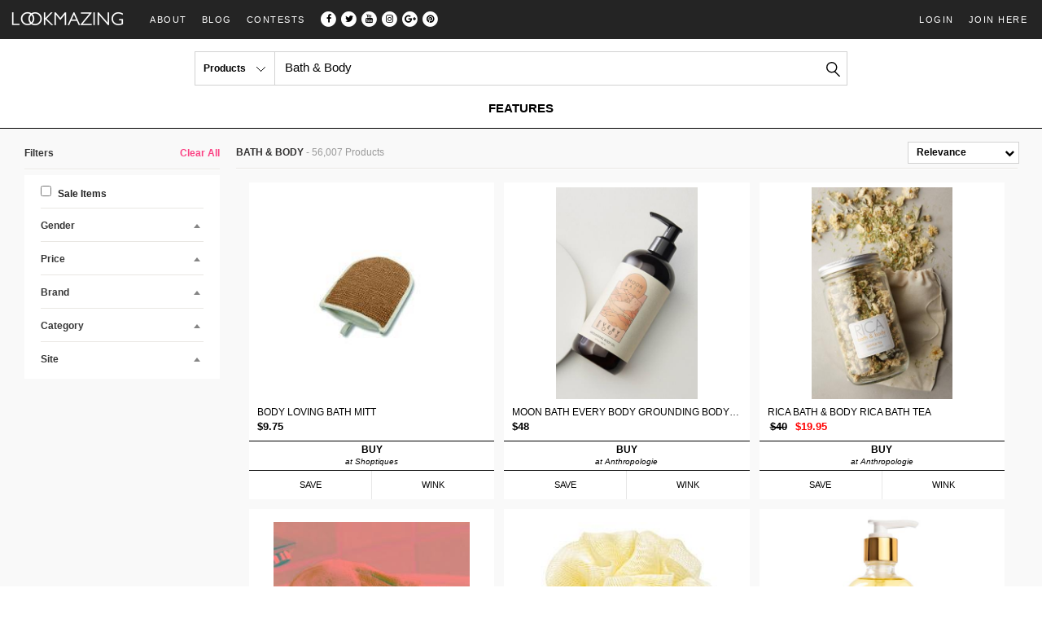

--- FILE ---
content_type: text/html; charset=utf-8
request_url: https://www.lookmazing.com/products/search?query=Bath+%26+Body
body_size: 35342
content:
<!DOCTYPE html>
<html>
<head>
  <title>Bath & Body - Find the best deal on Bath & Body from top trusted stores on LookMazing</title>
  <meta name="description" content="Shop the best selection of stylish and fashionable Bath &amp; Body that trendsetters are loving from the top trusted stores"/>
  <meta http-equiv="Content-Type" content="text/html; charset=utf-8" />
  <meta http-equiv="content-language" content="en">
  <meta name="viewport" content="user-scalable=no, width=device-width, initial-scale=1.0, maximum-scale=1.0">
  <meta name="google-site-verification" content="SfFjX5LRqSdHMNUU0hPM9Bd_bzJbdDiEPis7yOT41hs" />
  <link rel="apple-touch-icon-precomposed" sizes="180x180" href="https://cdn.lookmazing.com/logos/apple-touch-icon-180x180.png">
  
  <link rel="canonical" href="/products/search?query=Bath+%26+Body">

  <link rel="stylesheet" media="screen" href="https://d2rhm802qhoqt3.cloudfront.net/assets/application-f9849b36a2208f7d09ba1a4eeb8f357d137bd5853ffdc1ad122edc285ea865d3.css" />
    <link rel="stylesheet" media="screen" href="https://d2rhm802qhoqt3.cloudfront.net/assets/search_frame-b0d43969950afd846a51d977ffd2b9883103ce724ee9cc871f762b8fafd5b1d7.css" />
  <style>
    #main {
      background-color: #F9F9F9;
      padding-top:0;
    }
    #main #content {
      margin: 0;
    }
  </style>

  <script src="https://ajax.googleapis.com/ajax/libs/jquery/1.10.2/jquery.min.js"></script>
<script src="https://code.jquery.com/jquery-migrate-1.2.1.min.js"></script>
    <script type="text/javascript">function done(a){if(window.devicePixelRatio>=2){var t=$(a).attr('data-retina');if(t){$(a).attr('src',t);$(a).removeAttr('onload');}}} function hover(a){var t=$(a).attr('data-retina');if(t){$(a).attr('src',t);$(a).removeAttr('onload');}}</script>

  <meta name="csrf-param" content="authenticity_token" />
<meta name="csrf-token" content="QM2O6IwvfvLV2pzOoQPGRZAfzBxEQBGOI/lysIuNQ52HDx6C5zViR8H1PThQWMQVPqzqu3I5+87Jtn/kPwW79A==" />
  <link rel="SHORTCUT ICON"
        href="https://cdn.lookmazing.com/logos/lmicon2.ico">
    <script type="text/javascript">
      var _gaq = _gaq || [];
      _gaq.push(['_setAccount', 'UA-31175619-1'], ['_trackPageview']);
    </script>
</head>
<body>
  <div id="outercontainer">
  <div id="topbar">

    <div id="mobile-menu-button"><i class="fa fa-bars fa-2x"></i></div>
    <div id="mobile-logo">
      <a href="/"><img src="https://cdn.lookmazing.com/logos/LookMazing-Logo.png" /></a>
    </div>
    <div id="personal-menu">
      <div id="login" class="float-right">
        <a id="loginbutton" class="float-left" href="/login">Login</a>
        <a id="applybutton" class="float-right" href="/sign_up">Join Here</a>
      </div>
    </div>
    <div id="logo" class="desktop">
      <a href="/"><img src="https://cdn.lookmazing.com/logos/LookMazing-Logo.png" /></a>
    </div>
    <nav id="desktop-menu">
      <div id="about-menu" class="drop-menu">
        <h2><a class="float-left" href="/about">About</a></h2>
        <ul>
          <li><h3><a href="/about">How It Works</a></h3></li>
          
          <li><h3><a href="/events">Events</a></h3></li>
          <li><h3><a href="/contact">Contact</a></h3></li>
          <li><h3><a href="/privacypolicy">Privacy Policy</a></h3></li>
          <li><h3><a href="/termsofservice">Terms of Service</a></h3></li>
          <li><h3><a href="/disclosure">Disclosure</a></h3></li>
        </ul>
      </div>
      <h2><a target="_blank" class="float-left" href="http://blog.lookmazing.com">Blog</a></h2>
      <h2><a class="float-left" href="/contests">Contests</a></h2>
      <div id="social-icons">
        <a href="https://www.facebook.com/LookMazing" target="_new" class="icon">
          <span class="fa-stack fa-1x">
            <i class="fa fa-circle fa-stack-2x white"></i>
            <i class="fa fa-facebook fa-stack-1x black"></i>
          </span>
        </a>
        <a href="https://twitter.com/lookmazing" target="_new" class="icon">
          <span class="fa-stack fa-1x">
            <i class="fa fa-circle fa-stack-2x white"></i>
            <i class="fa fa-twitter fa-stack-1x black"></i>
          </span>
        </a>
        <a href="https://youtube.com/lookmazing" target="_new" class="icon">
          <span class="fa-stack fa-1x">
            <i class="fa fa-circle fa-stack-2x white"></i>
            <i class="fa fa-youtube fa-stack-1x black"></i>
          </span>
        </a>
        <a href="https://instagram.com/lookmazing" target="_new" class="icon">
          <span class="fa-stack fa-1x">
            <i class="fa fa-circle fa-stack-2x white"></i>
            <i class="fa fa-instagram fa-stack-1x black"></i>
          </span>
        </a>
        <a href="https://plus.google.com/116119918976523540350" rel="publisher" target="_new" class="icon">
          <span class="fa-stack fa-1x">
            <i class="fa fa-circle fa-stack-2x white"></i>
            <i class="fa fa-google-plus fa-stack-1x black"></i>
          </span>
        </a>
        <a href="https://www.pinterest.com/lookmazing" rel="publisher" target="_new" class="icon">
          <span class="fa-stack fa-1x">
            <i class="fa fa-circle fa-stack-2x white"></i>
            <i class="fa fa-pinterest fa-stack-1x black"></i>
          </span>
        </a>
      </div>
    </nav>



  </div>
  <div id="subbar">
    <div id="shopssearch" >
      <div id="mainsearch">
  <form action="/products/search" id="main-search-form">
    <div id="mainsearch-filter">
      <div class="label" data-type="products">
        Products
        <span class="downarrow"></span>
      </div>
      <ul>
        <li data-type="products">Products</li>
        <li data-type="images">Images</li>
        <li data-type="videos">Videos</li>
        <li data-type="people">People</li>
      </ul>
    </div>
    <div class="query-box">
      <div class="query-wrapper">
        <input type="text" name="query" id="main_search_box" value="Bath &amp; Body" class="" placeholder="Search products, photos, videos &amp; more..." />
        <span class="search-button-wrapper">
          <input type="submit" id="main-search-button"  value="" />
        </span>
      </div>
    </div>
  </form>
</div>

    </div>
    <div id="nav-bar">
      <nav>
  <ul class="nav-heading">
    <li><a href="https://www.lookmazing.com/features" class="features label">FEATURES</a></li>
  </ul>
  <div id="nav-display">
    <div class="wrapper">
      <div class="panel shops">
      </div>
      <div class="panel products">
      </div>
      <div class="panel features">
        <ul>
  <li class="label">Fashion</li>
  <li>
    <a href="/features/denim-jeans-guide">Denim Guide</a>
  </li>
  <li>
    <a href="/features/activewear">Activewear</a>
  </li>
  <li>
    <a href="/features/outerwear">Outerwear</a>
  </li>
  <li>
    <a href="/features/boots">Boots</a>
  </li>
</ul>
<ul>
  <li style="margin-top:28px;">
    <a href="/features/workwear">Workwear</a>
  </li>
  <li>
    <a href="/features/handbags-guide">Handbags</a>
  </li>
  <li>
    <a href="/features/find-sunglasses-that-flatter-your-face-shape">Sunglasses</a>
  </li>
  <li>
    <a href="/features/fashion-closet-essentials">Closet Essentials</a>
  </li>
</ul>
<ul>
  <li class="label">Beauty</li>
  <li>
    <a href="/features/monthly-beauty-fashion-favorites">Monthly Favorites</a>
  </li>
  <li>
    <a href="/features/japanese-beauty">Japanese Beauty</a>
  </li>
</ul>
<ul>
  <li class="label">Occasion</li>
    <li>
      <a href="/features/party-dresses">Party</a>
    </li>
    <li>
      <a href="/features/music-festival-style-guide">Music Festival</a>
    </li>
    <li>
      <a href="/features/wedding-guest-attire">Wedding</a>
    </li>
    <li>
      <a href="/features/back-to-school">Back to School</a>
    </li>
  </li>
</ul>
<ul>
  <li class="label">Gift Guide</li>
  <li>
    <a href="/features/valentines-day-gift-guide">Valentine's Day</a>
  </li>
  <li>
    <a href="/features/holiday-gift-guide-2015">Holiday</a>
  </li>
  <li>
    <a href="/features/fathers-day-2015-fashion-gift-ideas">Father's Day</a>
  </li>
  <li>
    <a href="/features/mothers-day-2015-fashion-beauty-gift-ideas">Mother's Day</a>
  </li>
</ul>
      </div>
    </div>
  </div>
</nav>
    </div>
  </div>
  <div id="main" class="clear">
    <a id="sidebar" style="display: none;" href="/feedbacks/new">Feedback</a>
    <div id="content">
      


  <div id="search-frame">
    <script type="text/javascript">
  $(document).ready(function() {

    // set the search param to <h1>
    var searchParam = $('#search-frame').data('searchParam');
    var searchType = $('#search-frame').data('searchType');
    if(searchParam != null && searchParam.length > 0) {
      $('h1').html(searchParam);
    }
    if(searchType != null && searchType.length > 0) {
      $('h1').attr('class',searchType);
    }
  });
</script>
<div class="desktop">
<br class="clear">
  <div class="body search-results">
    <br class="clear">
    <div id="filter-wrapper">
    <form action="/products/search" id="filters-form">
      <input type="hidden" name="query" value="Bath &amp; Body" autocomplete="off" />
      <input type="hidden" name="stype" id="stype" value="1" autocomplete="off" />
      <div class="filters">
        <h3 class="float-left">Filters</h3>
        <h3 class="float-right clearall">Clear All</h3>
        <hr class="clear">
        <div class="filter-box">
          <div class="filter">
            <label>
              <input type="checkbox" name="sale_percent" id="sale_percent" value="1" /> <div class="sale-items">Sale Items</div>
            </label>
          </div>
          <hr>
          <div class="filter gender">
            <h3 class="clickable">Gender&nbsp;
              <span class="selected"></span>
              <span class="expander"></span>
            </h3>
            <ul class="content offset1">
              
  <label class="Male" for="gender__Male"><input type="radio" name="gender[]" id="gender__Male" value="Male" />Men</label>
  <label class="Female" for="gender__Female"><input type="radio" name="gender[]" id="gender__Female" value="Female" />Women</label>
  

            </ul>
          </div>
          <hr>
          <div class="filter price">
            <h3 class="clickable">Price
              <span class="expander"></span>
            </h3>
            <ul class="content">
              <div class="indicators clear">
  <span class="min">$0</span>
  <input type="hidden" id="price_range_min" name="price_range[min]" value="0">
  <span class="max">$1000+</span>
  <input type="hidden" id="price_range_max" name="price_range[max]" value="">
</div>
<div id="price-slider"></div>

            </ul>
          </div>

            <hr>
            <div class="filter brand">
              <h3 class="clickable">Brand&nbsp;
                <span class="selected"></span>
                <span class="expander"></span>
              </h3>
              <input class="search" type="text" placeholder="Search brands"><i class="fa fa-search fa-lg"></i>
              <ul class="content offset1">
                <li>
<label for="productbrand-other-stories"><input type="checkbox" name="productbrand[]" id="productbrand-other-stories" value="&amp; Other Stories" data-display="&amp; Other Stories" />&amp; Other Stories</label>
</li>

<li>
<label for="productbrand-16brand"><input type="checkbox" name="productbrand[]" id="productbrand-16brand" value="16brand" data-display="16brand" />16brand</label>
</li>

<li>
<label for="productbrand-21-men"><input type="checkbox" name="productbrand[]" id="productbrand-21-men" value="21 Men" data-display="21 Men" />21 Men</label>
</li>

<li>
<label for="productbrand-3lab"><input type="checkbox" name="productbrand[]" id="productbrand-3lab" value="3lab" data-display="3lab" />3lab</label>
</li>

<li>
<label for="productbrand-3w-clinic"><input type="checkbox" name="productbrand[]" id="productbrand-3w-clinic" value="3w Clinic" data-display="3w Clinic" />3w Clinic</label>
</li>

<li>
<label for="productbrand-80-acres"><input type="checkbox" name="productbrand[]" id="productbrand-80-acres" value="80 Acres" data-display="80 Acres" />80 Acres</label>
</li>

<li>
<label for="productbrand-8greens"><input type="checkbox" name="productbrand[]" id="productbrand-8greens" value="8greens" data-display="8greens" />8greens</label>
</li>

<li>
<label for="productbrand-9wishes"><input type="checkbox" name="productbrand[]" id="productbrand-9wishes" value="9wishes" data-display="9wishes" />9wishes</label>
</li>

<li>
<label for="productbrand-a-pieu"><input type="checkbox" name="productbrand[]" id="productbrand-a-pieu" value="A&#39;pieu" data-display="A&#39;pieu" />A&#39;pieu</label>
</li>

<li>
<label for="productbrand-a-h-c"><input type="checkbox" name="productbrand[]" id="productbrand-a-h-c" value="A.h.c" data-display="A.h.c" />A.h.c</label>
</li>

<li>
<label for="productbrand-accessorize"><input type="checkbox" name="productbrand[]" id="productbrand-accessorize" value="Accessorize" data-display="Accessorize" />Accessorize</label>
</li>

<li>
<label for="productbrand-acne-studios"><input type="checkbox" name="productbrand[]" id="productbrand-acne-studios" value="Acne Studios" data-display="Acne Studios" />Acne Studios</label>
</li>

<li>
<label for="productbrand-acqua-di-parma"><input type="checkbox" name="productbrand[]" id="productbrand-acqua-di-parma" value="Acqua Di Parma" data-display="Acqua Di Parma" />Acqua Di Parma</label>
</li>

<li>
<label for="productbrand-acqua-di-stresa"><input type="checkbox" name="productbrand[]" id="productbrand-acqua-di-stresa" value="Acqua Di Stresa" data-display="Acqua Di Stresa" />Acqua Di Stresa</label>
</li>

<li>
<label for="productbrand-acure-organics"><input type="checkbox" name="productbrand[]" id="productbrand-acure-organics" value="Acure Organics" data-display="Acure Organics" />Acure Organics</label>
</li>

<li>
<label for="productbrand-acwell"><input type="checkbox" name="productbrand[]" id="productbrand-acwell" value="Acwell" data-display="Acwell" />Acwell</label>
</li>

<li>
<label for="productbrand-aerin"><input type="checkbox" name="productbrand[]" id="productbrand-aerin" value="Aerin" data-display="Aerin" />Aerin</label>
</li>

<li>
<label for="productbrand-aesop"><input type="checkbox" name="productbrand[]" id="productbrand-aesop" value="Aesop" data-display="Aesop" />Aesop</label>
</li>

<li>
<label for="productbrand-african-botanics"><input type="checkbox" name="productbrand[]" id="productbrand-african-botanics" value="African Botanics" data-display="African Botanics" />African Botanics</label>
</li>

<li>
<label for="productbrand-agatha"><input type="checkbox" name="productbrand[]" id="productbrand-agatha" value="Agatha" data-display="Agatha" />Agatha</label>
</li>

<li>
<label for="productbrand-agent-nateur"><input type="checkbox" name="productbrand[]" id="productbrand-agent-nateur" value="Agent Nateur" data-display="Agent Nateur" />Agent Nateur</label>
</li>

<li>
<label for="productbrand-ahava"><input type="checkbox" name="productbrand[]" id="productbrand-ahava" value="Ahava" data-display="Ahava" />Ahava</label>
</li>

<li>
<label for="productbrand-ak"><input type="checkbox" name="productbrand[]" id="productbrand-ak" value="Ak" data-display="Ak" />Ak</label>
</li>

<li>
<label for="productbrand-alaffia"><input type="checkbox" name="productbrand[]" id="productbrand-alaffia" value="Alaffia" data-display="Alaffia" />Alaffia</label>
</li>

<li>
<label for="productbrand-alba"><input type="checkbox" name="productbrand[]" id="productbrand-alba" value="Alba" data-display="Alba" />Alba</label>
</li>

<li>
<label for="productbrand-alba-botanica"><input type="checkbox" name="productbrand[]" id="productbrand-alba-botanica" value="Alba Botanica" data-display="Alba Botanica" />Alba Botanica</label>
</li>

<li>
<label for="productbrand-albeit"><input type="checkbox" name="productbrand[]" id="productbrand-albeit" value="Albeit" data-display="Albeit" />Albeit</label>
</li>

<li>
<label for="productbrand-albion"><input type="checkbox" name="productbrand[]" id="productbrand-albion" value="Albion" data-display="Albion" />Albion</label>
</li>

<li>
<label for="productbrand-albus-lumen"><input type="checkbox" name="productbrand[]" id="productbrand-albus-lumen" value="Albus Lumen" data-display="Albus Lumen" />Albus Lumen</label>
</li>

<li>
<label for="productbrand-alexander-mcqueen"><input type="checkbox" name="productbrand[]" id="productbrand-alexander-mcqueen" value="Alexander Mcqueen" data-display="Alexander Mcqueen" />Alexander Mcqueen</label>
</li>

<li>
<label for="productbrand-algenist"><input type="checkbox" name="productbrand[]" id="productbrand-algenist" value="Algenist" data-display="Algenist" />Algenist</label>
</li>

<li>
<label for="productbrand-alkemie"><input type="checkbox" name="productbrand[]" id="productbrand-alkemie" value="Alkemie" data-display="Alkemie" />Alkemie</label>
</li>

<li>
<label for="productbrand-all-good"><input type="checkbox" name="productbrand[]" id="productbrand-all-good" value="All Good" data-display="All Good" />All Good</label>
</li>

<li>
<label for="productbrand-allied-brass"><input type="checkbox" name="productbrand[]" id="productbrand-allied-brass" value="Allied Brass" data-display="Allied Brass" />Allied Brass</label>
</li>

<li>
<label for="productbrand-allies-of-skin"><input type="checkbox" name="productbrand[]" id="productbrand-allies-of-skin" value="Allies Of Skin" data-display="Allies Of Skin" />Allies Of Skin</label>
</li>

<li>
<label for="productbrand-aloins"><input type="checkbox" name="productbrand[]" id="productbrand-aloins" value="Aloins" data-display="Aloins" />Aloins</label>
</li>

<li>
<label for="productbrand-alovivi"><input type="checkbox" name="productbrand[]" id="productbrand-alovivi" value="Alovivi" data-display="Alovivi" />Alovivi</label>
</li>

<li>
<label for="productbrand-alpha-kiss"><input type="checkbox" name="productbrand[]" id="productbrand-alpha-kiss" value="Alpha Kiss" data-display="Alpha Kiss" />Alpha Kiss</label>
</li>

<li>
<label for="productbrand-american-provenance"><input type="checkbox" name="productbrand[]" id="productbrand-american-provenance" value="American Provenance" data-display="American Provenance" />American Provenance</label>
</li>

<li>
<label for="productbrand-amorepacific"><input type="checkbox" name="productbrand[]" id="productbrand-amorepacific" value="Amorepacific" data-display="Amorepacific" />Amorepacific</label>
</li>

<li>
<label for="productbrand-anatomicals"><input type="checkbox" name="productbrand[]" id="productbrand-anatomicals" value="Anatomicals" data-display="Anatomicals" />Anatomicals</label>
</li>

<li>
<label for="productbrand-andalou-naturals"><input type="checkbox" name="productbrand[]" id="productbrand-andalou-naturals" value="Andalou Naturals" data-display="Andalou Naturals" />Andalou Naturals</label>
</li>

<li>
<label for="productbrand-anna-sui"><input type="checkbox" name="productbrand[]" id="productbrand-anna-sui" value="Anna Sui" data-display="Anna Sui" />Anna Sui</label>
</li>

<li>
<label for="productbrand-anthony"><input type="checkbox" name="productbrand[]" id="productbrand-anthony" value="Anthony" data-display="Anthony" />Anthony</label>
</li>

<li>
<label for="productbrand-anthropologie"><input type="checkbox" name="productbrand[]" id="productbrand-anthropologie" value="Anthropologie" data-display="Anthropologie" />Anthropologie</label>
</li>

<li>
<label for="productbrand-antica-farmacista"><input type="checkbox" name="productbrand[]" id="productbrand-antica-farmacista" value="Antica Farmacista" data-display="Antica Farmacista" />Antica Farmacista</label>
</li>

<li>
<label for="productbrand-april-skin"><input type="checkbox" name="productbrand[]" id="productbrand-april-skin" value="April Skin" data-display="April Skin" />April Skin</label>
</li>

<li>
<label for="productbrand-aquaphor"><input type="checkbox" name="productbrand[]" id="productbrand-aquaphor" value="Aquaphor" data-display="Aquaphor" />Aquaphor</label>
</li>

<li>
<label for="productbrand-aquis"><input type="checkbox" name="productbrand[]" id="productbrand-aquis" value="Aquis" data-display="Aquis" />Aquis</label>
</li>

<li>
<label for="productbrand-aramis"><input type="checkbox" name="productbrand[]" id="productbrand-aramis" value="Aramis" data-display="Aramis" />Aramis</label>
</li>

<li>
<label for="productbrand-archipelago"><input type="checkbox" name="productbrand[]" id="productbrand-archipelago" value="Archipelago" data-display="Archipelago" />Archipelago</label>
</li>

<li>
<label for="productbrand-arcona"><input type="checkbox" name="productbrand[]" id="productbrand-arcona" value="Arcona" data-display="Arcona" />Arcona</label>
</li>

<li>
<label for="productbrand-aritaum"><input type="checkbox" name="productbrand[]" id="productbrand-aritaum" value="Aritaum" data-display="Aritaum" />Aritaum</label>
</li>

<li>
<label for="productbrand-aromatherapy-associates"><input type="checkbox" name="productbrand[]" id="productbrand-aromatherapy-associates" value="Aromatherapy Associates" data-display="Aromatherapy Associates" />Aromatherapy Associates</label>
</li>

<li>
<label for="productbrand-aromatica"><input type="checkbox" name="productbrand[]" id="productbrand-aromatica" value="Aromatica" data-display="Aromatica" />Aromatica</label>
</li>

<li>
<label for="productbrand-around-me"><input type="checkbox" name="productbrand[]" id="productbrand-around-me" value="Around Me" data-display="Around Me" />Around Me</label>
</li>

<li>
<label for="productbrand-art-of-sport"><input type="checkbox" name="productbrand[]" id="productbrand-art-of-sport" value="Art Of Sport" data-display="Art Of Sport" />Art Of Sport</label>
</li>

<li>
<label for="productbrand-artist-atelier"><input type="checkbox" name="productbrand[]" id="productbrand-artist-atelier" value="Artist Atelier" data-display="Artist Atelier" />Artist Atelier</label>
</li>

<li>
<label for="productbrand-artois"><input type="checkbox" name="productbrand[]" id="productbrand-artois" value="Artois" data-display="Artois" />Artois</label>
</li>

<li>
<label for="productbrand-asos"><input type="checkbox" name="productbrand[]" id="productbrand-asos" value="Asos" data-display="Asos" />Asos</label>
</li>

<li>
<label for="productbrand-asos-com-usa"><input type="checkbox" name="productbrand[]" id="productbrand-asos-com-usa" value="Asos.com Usa" data-display="Asos.com Usa" />Asos.com Usa</label>
</li>

<li>
<label for="productbrand-asstd-national-brand"><input type="checkbox" name="productbrand[]" id="productbrand-asstd-national-brand" value="Asstd National Brand" data-display="Asstd National Brand" />Asstd National Brand</label>
</li>

<li>
<label for="productbrand-atelier-cologne"><input type="checkbox" name="productbrand[]" id="productbrand-atelier-cologne" value="Atelier Cologne" data-display="Atelier Cologne" />Atelier Cologne</label>
</li>

<li>
<label for="productbrand-atopalm"><input type="checkbox" name="productbrand[]" id="productbrand-atopalm" value="Atopalm" data-display="Atopalm" />Atopalm</label>
</li>

<li>
<label for="productbrand-aura-cacia"><input type="checkbox" name="productbrand[]" id="productbrand-aura-cacia" value="Aura Cacia" data-display="Aura Cacia" />Aura Cacia</label>
</li>

<li>
<label for="productbrand-aurelia-probiotic-skincare"><input type="checkbox" name="productbrand[]" id="productbrand-aurelia-probiotic-skincare" value="Aurelia Probiotic Skincare" data-display="Aurelia Probiotic Skincare" />Aurelia Probiotic Skincare</label>
</li>

<li>
<label for="productbrand-australian-gold"><input type="checkbox" name="productbrand[]" id="productbrand-australian-gold" value="Australian Gold" data-display="Australian Gold" />Australian Gold</label>
</li>

<li>
<label for="productbrand-avanti"><input type="checkbox" name="productbrand[]" id="productbrand-avanti" value="Avanti" data-display="Avanti" />Avanti</label>
</li>

<li>
<label for="productbrand-aveda"><input type="checkbox" name="productbrand[]" id="productbrand-aveda" value="Aveda" data-display="Aveda" />Aveda</label>
</li>

<li>
<label for="productbrand-aveeno"><input type="checkbox" name="productbrand[]" id="productbrand-aveeno" value="Aveeno" data-display="Aveeno" />Aveeno</label>
</li>

<li>
<label for="productbrand-avene"><input type="checkbox" name="productbrand[]" id="productbrand-avene" value="Avene" data-display="Avene" />Avene</label>
</li>

<li>
<label for="productbrand-axe"><input type="checkbox" name="productbrand[]" id="productbrand-axe" value="Axe" data-display="Axe" />Axe</label>
</li>

<li>
<label for="productbrand-axis"><input type="checkbox" name="productbrand[]" id="productbrand-axis" value="Axis" data-display="Axis" />Axis</label>
</li>

<li>
<label for="productbrand-axxzia"><input type="checkbox" name="productbrand[]" id="productbrand-axxzia" value="Axxzia" data-display="Axxzia" />Axxzia</label>
</li>

<li>
<label for="productbrand-ayame"><input type="checkbox" name="productbrand[]" id="productbrand-ayame" value="Ayame" data-display="Ayame" />Ayame</label>
</li>

<li>
<label for="productbrand-ayres"><input type="checkbox" name="productbrand[]" id="productbrand-ayres" value="Ayres" data-display="Ayres" />Ayres</label>
</li>

<li>
<label for="productbrand-ayura"><input type="checkbox" name="productbrand[]" id="productbrand-ayura" value="Ayura" data-display="Ayura" />Ayura</label>
</li>

<li>
<label for="productbrand-azzaro"><input type="checkbox" name="productbrand[]" id="productbrand-azzaro" value="Azzaro" data-display="Azzaro" />Azzaro</label>
</li>

<li>
<label for="productbrand-b-glowing"><input type="checkbox" name="productbrand[]" id="productbrand-b-glowing" value="B-glowing" data-display="B-glowing" />B-glowing</label>
</li>

<li>
<label for="productbrand-b-tan"><input type="checkbox" name="productbrand[]" id="productbrand-b-tan" value="B.tan" data-display="B.tan" />B.tan</label>
</li>

<li>
<label for="productbrand-babe"><input type="checkbox" name="productbrand[]" id="productbrand-babe" value="Babe" data-display="Babe" />Babe</label>
</li>

<li>
<label for="productbrand-babo-botanicals"><input type="checkbox" name="productbrand[]" id="productbrand-babo-botanicals" value="Babo Botanicals" data-display="Babo Botanicals" />Babo Botanicals</label>
</li>

<li>
<label for="productbrand-babyganics"><input type="checkbox" name="productbrand[]" id="productbrand-babyganics" value="Babyganics" data-display="Babyganics" />Babyganics</label>
</li>

<li>
<label for="productbrand-bachca-paris"><input type="checkbox" name="productbrand[]" id="productbrand-bachca-paris" value="Bachca Paris" data-display="Bachca Paris" />Bachca Paris</label>
</li>

<li>
<label for="productbrand-badger"><input type="checkbox" name="productbrand[]" id="productbrand-badger" value="Badger" data-display="Badger" />Badger</label>
</li>

<li>
<label for="productbrand-baja-zen"><input type="checkbox" name="productbrand[]" id="productbrand-baja-zen" value="Baja Zen" data-display="Baja Zen" />Baja Zen</label>
</li>

<li>
<label for="productbrand-balenciaga"><input type="checkbox" name="productbrand[]" id="productbrand-balenciaga" value="Balenciaga" data-display="Balenciaga" />Balenciaga</label>
</li>

<li>
<label for="productbrand-ban"><input type="checkbox" name="productbrand[]" id="productbrand-ban" value="Ban" data-display="Ban" />Ban</label>
</li>

<li>
<label for="productbrand-banana-boat"><input type="checkbox" name="productbrand[]" id="productbrand-banana-boat" value="Banana Boat" data-display="Banana Boat" />Banana Boat</label>
</li>

<li>
<label for="productbrand-banana-republic"><input type="checkbox" name="productbrand[]" id="productbrand-banana-republic" value="Banana Republic" data-display="Banana Republic" />Banana Republic</label>
</li>

<li>
<label for="productbrand-bandai"><input type="checkbox" name="productbrand[]" id="productbrand-bandai" value="Bandai" data-display="Bandai" />Bandai</label>
</li>

<li>
<label for="productbrand-banila-co"><input type="checkbox" name="productbrand[]" id="productbrand-banila-co" value="Banila Co" data-display="Banila Co" />Banila Co</label>
</li>

<li>
<label for="productbrand-banila-co"><input type="checkbox" name="productbrand[]" id="productbrand-banila-co" value="Banila Co." data-display="Banila Co." />Banila Co.</label>
</li>

<li>
<label for="productbrand-bare-republic"><input type="checkbox" name="productbrand[]" id="productbrand-bare-republic" value="Bare Republic" data-display="Bare Republic" />Bare Republic</label>
</li>

<li>
<label for="productbrand-bareminerals"><input type="checkbox" name="productbrand[]" id="productbrand-bareminerals" value="Bareminerals" data-display="Bareminerals" />Bareminerals</label>
</li>

<li>
<label for="productbrand-barena-venezia"><input type="checkbox" name="productbrand[]" id="productbrand-barena-venezia" value="Barena Venezia" data-display="Barena Venezia" />Barena Venezia</label>
</li>

<li>
<label for="productbrand-baronessa-cali"><input type="checkbox" name="productbrand[]" id="productbrand-baronessa-cali" value="Baronessa Cali" data-display="Baronessa Cali" />Baronessa Cali</label>
</li>

<li>
<label for="productbrand-base-coat"><input type="checkbox" name="productbrand[]" id="productbrand-base-coat" value="Base Coat" data-display="Base Coat" />Base Coat</label>
</li>

<li>
<label for="productbrand-bastide"><input type="checkbox" name="productbrand[]" id="productbrand-bastide" value="Bastide" data-display="Bastide" />Bastide</label>
</li>

<li>
<label for="productbrand-bathclin"><input type="checkbox" name="productbrand[]" id="productbrand-bathclin" value="Bathclin" data-display="Bathclin" />Bathclin</label>
</li>

<li>
<label for="productbrand-baxter-of-california"><input type="checkbox" name="productbrand[]" id="productbrand-baxter-of-california" value="Baxter Of California" data-display="Baxter Of California" />Baxter Of California</label>
</li>

<li>
<label for="productbrand-bb-laboratories"><input type="checkbox" name="productbrand[]" id="productbrand-bb-laboratories" value="Bb Laboratories" data-display="Bb Laboratories" />Bb Laboratories</label>
</li>

<li>
<label for="productbrand-bcl"><input type="checkbox" name="productbrand[]" id="productbrand-bcl" value="Bcl" data-display="Bcl" />Bcl</label>
</li>

<li>
<label for="productbrand-beaute-de-sae"><input type="checkbox" name="productbrand[]" id="productbrand-beaute-de-sae" value="Beaute De Sae" data-display="Beaute De Sae" />Beaute De Sae</label>
</li>

<li>
<label for="productbrand-beauty-by-earth"><input type="checkbox" name="productbrand[]" id="productbrand-beauty-by-earth" value="Beauty By Earth" data-display="Beauty By Earth" />Beauty By Earth</label>
</li>

<li>
<label for="productbrand-beauty-extras"><input type="checkbox" name="productbrand[]" id="productbrand-beauty-extras" value="Beauty Extras" data-display="Beauty Extras" />Beauty Extras</label>
</li>

<li>
<label for="productbrand-beauty-formulas"><input type="checkbox" name="productbrand[]" id="productbrand-beauty-formulas" value="Beauty Formulas" data-display="Beauty Formulas" />Beauty Formulas</label>
</li>

<li>
<label for="productbrand-being"><input type="checkbox" name="productbrand[]" id="productbrand-being" value="Being" data-display="Being" />Being</label>
</li>

<li>
<label for="productbrand-belif"><input type="checkbox" name="productbrand[]" id="productbrand-belif" value="Belif" data-display="Belif" />Belif</label>
</li>

<li>
<label for="productbrand-bellamonster"><input type="checkbox" name="productbrand[]" id="productbrand-bellamonster" value="Bellamonster" data-display="Bellamonster" />Bellamonster</label>
</li>

<li>
<label for="productbrand-bellflower"><input type="checkbox" name="productbrand[]" id="productbrand-bellflower" value="Bellflower" data-display="Bellflower" />Bellflower</label>
</li>

<li>
<label for="productbrand-belli-skincare-maternity"><input type="checkbox" name="productbrand[]" id="productbrand-belli-skincare-maternity" value="Belli Skincare Maternity" data-display="Belli Skincare Maternity" />Belli Skincare Maternity</label>
</li>

<li>
<label for="productbrand-benefit-cosmetics"><input type="checkbox" name="productbrand[]" id="productbrand-benefit-cosmetics" value="Benefit Cosmetics" data-display="Benefit Cosmetics" />Benefit Cosmetics</label>
</li>

<li>
<label for="productbrand-benton"><input type="checkbox" name="productbrand[]" id="productbrand-benton" value="Benton" data-display="Benton" />Benton</label>
</li>

<li>
<label for="productbrand-berrisom"><input type="checkbox" name="productbrand[]" id="productbrand-berrisom" value="Berrisom" data-display="Berrisom" />Berrisom</label>
</li>

<li>
<label for="productbrand-betty-dain"><input type="checkbox" name="productbrand[]" id="productbrand-betty-dain" value="Betty Dain" data-display="Betty Dain" />Betty Dain</label>
</li>

<li>
<label for="productbrand-beyond"><input type="checkbox" name="productbrand[]" id="productbrand-beyond" value="Beyond" data-display="Beyond" />Beyond</label>
</li>

<li>
<label for="productbrand-billy-jealousy"><input type="checkbox" name="productbrand[]" id="productbrand-billy-jealousy" value="Billy Jealousy" data-display="Billy Jealousy" />Billy Jealousy</label>
</li>

<li>
<label for="productbrand-bioderma"><input type="checkbox" name="productbrand[]" id="productbrand-bioderma" value="Bioderma" data-display="Bioderma" />Bioderma</label>
</li>

<li>
<label for="productbrand-bison"><input type="checkbox" name="productbrand[]" id="productbrand-bison" value="Bison" data-display="Bison" />Bison</label>
</li>

<li>
<label for="productbrand-black-girl-sunscreen"><input type="checkbox" name="productbrand[]" id="productbrand-black-girl-sunscreen" value="Black Girl Sunscreen" data-display="Black Girl Sunscreen" />Black Girl Sunscreen</label>
</li>

<li>
<label for="productbrand-bliss"><input type="checkbox" name="productbrand[]" id="productbrand-bliss" value="Bliss" data-display="Bliss" />Bliss</label>
</li>

<li>
<label for="productbrand-blue-lizard"><input type="checkbox" name="productbrand[]" id="productbrand-blue-lizard" value="Blue Lizard" data-display="Blue Lizard" />Blue Lizard</label>
</li>

<li>
<label for="productbrand-bobbi-brown"><input type="checkbox" name="productbrand[]" id="productbrand-bobbi-brown" value="Bobbi Brown" data-display="Bobbi Brown" />Bobbi Brown</label>
</li>

<li>
<label for="productbrand-bod"><input type="checkbox" name="productbrand[]" id="productbrand-bod" value="Bod" data-display="Bod" />Bod</label>
</li>

<li>
<label for="productbrand-bode"><input type="checkbox" name="productbrand[]" id="productbrand-bode" value="Bode" data-display="Bode" />Bode</label>
</li>

<li>
<label for="productbrand-body-holic"><input type="checkbox" name="productbrand[]" id="productbrand-body-holic" value="Body Holic" data-display="Body Holic" />Body Holic</label>
</li>

<li>
<label for="productbrand-bodycology"><input type="checkbox" name="productbrand[]" id="productbrand-bodycology" value="Bodycology" data-display="Bodycology" />Bodycology</label>
</li>

<li>
<label for="productbrand-bonajour"><input type="checkbox" name="productbrand[]" id="productbrand-bonajour" value="Bonajour" data-display="Bonajour" />Bonajour</label>
</li>

<li>
<label for="productbrand-bond-no-9-new-york"><input type="checkbox" name="productbrand[]" id="productbrand-bond-no-9-new-york" value="Bond No. 9 New York" data-display="Bond No. 9 New York" />Bond No. 9 New York</label>
</li>

<li>
<label for="productbrand-bondi-sands"><input type="checkbox" name="productbrand[]" id="productbrand-bondi-sands" value="Bondi Sands" data-display="Bondi Sands" />Bondi Sands</label>
</li>

<li>
<label for="productbrand-boohoo"><input type="checkbox" name="productbrand[]" id="productbrand-boohoo" value="Boohoo" data-display="Boohoo" />Boohoo</label>
</li>

<li>
<label for="productbrand-boscia"><input type="checkbox" name="productbrand[]" id="productbrand-boscia" value="Boscia" data-display="Boscia" />Boscia</label>
</li>

<li>
<label for="productbrand-bottega-veneta"><input type="checkbox" name="productbrand[]" id="productbrand-bottega-veneta" value="Bottega Veneta" data-display="Bottega Veneta" />Bottega Veneta</label>
</li>

<li>
<label for="productbrand-bouquet-garni"><input type="checkbox" name="productbrand[]" id="productbrand-bouquet-garni" value="Bouquet Garni" data-display="Bouquet Garni" />Bouquet Garni</label>
</li>

<li>
<label for="productbrand-bravo-sierra"><input type="checkbox" name="productbrand[]" id="productbrand-bravo-sierra" value="Bravo Sierra" data-display="Bravo Sierra" />Bravo Sierra</label>
</li>

<li>
<label for="productbrand-brilliant-colors"><input type="checkbox" name="productbrand[]" id="productbrand-brilliant-colors" value="Brilliant Colors" data-display="Brilliant Colors" />Brilliant Colors</label>
</li>

<li>
<label for="productbrand-briogeo"><input type="checkbox" name="productbrand[]" id="productbrand-briogeo" value="Briogeo" data-display="Briogeo" />Briogeo</label>
</li>

<li>
<label for="productbrand-brunello-cucinelli"><input type="checkbox" name="productbrand[]" id="productbrand-brunello-cucinelli" value="Brunello Cucinelli" data-display="Brunello Cucinelli" />Brunello Cucinelli</label>
</li>

<li>
<label for="productbrand-buddy-scrub"><input type="checkbox" name="productbrand[]" id="productbrand-buddy-scrub" value="Buddy Scrub" data-display="Buddy Scrub" />Buddy Scrub</label>
</li>

<li>
<label for="productbrand-burberry"><input type="checkbox" name="productbrand[]" id="productbrand-burberry" value="Burberry" data-display="Burberry" />Burberry</label>
</li>

<li>
<label for="productbrand-burt-s-bees"><input type="checkbox" name="productbrand[]" id="productbrand-burt-s-bees" value="Burt&#39;s Bees" data-display="Burt&#39;s Bees" />Burt&#39;s Bees</label>
</li>

<li>
<label for="productbrand-busy-beauty"><input type="checkbox" name="productbrand[]" id="productbrand-busy-beauty" value="Busy Beauty" data-display="Busy Beauty" />Busy Beauty</label>
</li>

<li>
<label for="productbrand-bvlgari"><input type="checkbox" name="productbrand[]" id="productbrand-bvlgari" value="Bvlgari" data-display="Bvlgari" />Bvlgari</label>
</li>

<li>
<label for="productbrand-by-ecom"><input type="checkbox" name="productbrand[]" id="productbrand-by-ecom" value="By Ecom" data-display="By Ecom" />By Ecom</label>
</li>

<li>
<label for="productbrand-by-terry"><input type="checkbox" name="productbrand[]" id="productbrand-by-terry" value="By Terry" data-display="By Terry" />By Terry</label>
</li>

<li>
<label for="productbrand-byredo"><input type="checkbox" name="productbrand[]" id="productbrand-byredo" value="Byredo" data-display="Byredo" />Byredo</label>
</li>

<li>
<label for="productbrand-c-booth"><input type="checkbox" name="productbrand[]" id="productbrand-c-booth" value="C. Booth" data-display="C. Booth" />C. Booth</label>
</li>

<li>
<label for="productbrand-c-booth"><input type="checkbox" name="productbrand[]" id="productbrand-c-booth" value="C.booth" data-display="C.booth" />C.booth</label>
</li>

<li>
<label for="productbrand-c-o-bigelow"><input type="checkbox" name="productbrand[]" id="productbrand-c-o-bigelow" value="C.o. Bigelow" data-display="C.o. Bigelow" />C.o. Bigelow</label>
</li>

<li>
<label for="productbrand-caleido-et-bice"><input type="checkbox" name="productbrand[]" id="productbrand-caleido-et-bice" value="Caleido Et Bice" data-display="Caleido Et Bice" />Caleido Et Bice</label>
</li>

<li>
<label for="productbrand-calvin-klein"><input type="checkbox" name="productbrand[]" id="productbrand-calvin-klein" value="Calvin Klein" data-display="Calvin Klein" />Calvin Klein</label>
</li>

<li>
<label for="productbrand-canmake"><input type="checkbox" name="productbrand[]" id="productbrand-canmake" value="Canmake" data-display="Canmake" />Canmake</label>
</li>

<li>
<label for="productbrand-caolion"><input type="checkbox" name="productbrand[]" id="productbrand-caolion" value="Caolion" data-display="Caolion" />Caolion</label>
</li>

<li>
<label for="productbrand-capelli-new-york"><input type="checkbox" name="productbrand[]" id="productbrand-capelli-new-york" value="Capelli New York" data-display="Capelli New York" />Capelli New York</label>
</li>

<li>
<label for="productbrand-capri-blue"><input type="checkbox" name="productbrand[]" id="productbrand-capri-blue" value="Capri Blue" data-display="Capri Blue" />Capri Blue</label>
</li>

<li>
<label for="productbrand-captain-blankenship"><input type="checkbox" name="productbrand[]" id="productbrand-captain-blankenship" value="Captain Blankenship" data-display="Captain Blankenship" />Captain Blankenship</label>
</li>

<li>
<label for="productbrand-caress"><input type="checkbox" name="productbrand[]" id="productbrand-caress" value="Caress" data-display="Caress" />Caress</label>
</li>

<li>
<label for="productbrand-carezone"><input type="checkbox" name="productbrand[]" id="productbrand-carezone" value="Carezone" data-display="Carezone" />Carezone</label>
</li>

<li>
<label for="productbrand-carolina-herrera"><input type="checkbox" name="productbrand[]" id="productbrand-carolina-herrera" value="Carolina Herrera" data-display="Carolina Herrera" />Carolina Herrera</label>
</li>

<li>
<label for="productbrand-cartier"><input type="checkbox" name="productbrand[]" id="productbrand-cartier" value="Cartier" data-display="Cartier" />Cartier</label>
</li>

<li>
<label for="productbrand-carven"><input type="checkbox" name="productbrand[]" id="productbrand-carven" value="Carven" data-display="Carven" />Carven</label>
</li>

<li>
<label for="productbrand-cathy-doll"><input type="checkbox" name="productbrand[]" id="productbrand-cathy-doll" value="Cathy Doll" data-display="Cathy Doll" />Cathy Doll</label>
</li>

<li>
<label for="productbrand-caudalie"><input type="checkbox" name="productbrand[]" id="productbrand-caudalie" value="Caudalie" data-display="Caudalie" />Caudalie</label>
</li>

<li>
<label for="productbrand-cela"><input type="checkbox" name="productbrand[]" id="productbrand-cela" value="Cela" data-display="Cela" />Cela</label>
</li>

<li>
<label for="productbrand-cellapy"><input type="checkbox" name="productbrand[]" id="productbrand-cellapy" value="Cellapy" data-display="Cellapy" />Cellapy</label>
</li>

<li>
<label for="productbrand-cellbn"><input type="checkbox" name="productbrand[]" id="productbrand-cellbn" value="Cellbn" data-display="Cellbn" />Cellbn</label>
</li>

<li>
<label for="productbrand-cellcosmet-switzerland"><input type="checkbox" name="productbrand[]" id="productbrand-cellcosmet-switzerland" value="Cellcosmet Switzerland" data-display="Cellcosmet Switzerland" />Cellcosmet Switzerland</label>
</li>

<li>
<label for="productbrand-centellian-24"><input type="checkbox" name="productbrand[]" id="productbrand-centellian-24" value="Centellian 24" data-display="Centellian 24" />Centellian 24</label>
</li>

<li>
<label for="productbrand-cerave"><input type="checkbox" name="productbrand[]" id="productbrand-cerave" value="Cerave" data-display="Cerave" />Cerave</label>
</li>

<li>
<label for="productbrand-cerave"><input type="checkbox" name="productbrand[]" id="productbrand-cerave" value="CeraVe" data-display="CeraVe" />CeraVe</label>
</li>

<li>
<label for="productbrand-cetaphil"><input type="checkbox" name="productbrand[]" id="productbrand-cetaphil" value="Cetaphil" data-display="Cetaphil" />Cetaphil</label>
</li>

<li>
<label for="productbrand-chanel"><input type="checkbox" name="productbrand[]" id="productbrand-chanel" value="Chanel" data-display="Chanel" />Chanel</label>
</li>

<li>
<label for="productbrand-chantecaille"><input type="checkbox" name="productbrand[]" id="productbrand-chantecaille" value="Chantecaille" data-display="Chantecaille" />Chantecaille</label>
</li>

<li>
<label for="productbrand-charley"><input type="checkbox" name="productbrand[]" id="productbrand-charley" value="Charley" data-display="Charley" />Charley</label>
</li>

<li>
<label for="productbrand-charlotte-tilbury"><input type="checkbox" name="productbrand[]" id="productbrand-charlotte-tilbury" value="Charlotte Tilbury" data-display="Charlotte Tilbury" />Charlotte Tilbury</label>
</li>

<li>
<label for="productbrand-charm-zone"><input type="checkbox" name="productbrand[]" id="productbrand-charm-zone" value="Charm Zone" data-display="Charm Zone" />Charm Zone</label>
</li>

<li>
<label for="productbrand-cher-couleur"><input type="checkbox" name="productbrand[]" id="productbrand-cher-couleur" value="Cher-couleur" data-display="Cher-couleur" />Cher-couleur</label>
</li>

<li>
<label for="productbrand-cherrykoko"><input type="checkbox" name="productbrand[]" id="productbrand-cherrykoko" value="Cherrykoko" data-display="Cherrykoko" />Cherrykoko</label>
</li>

<li>
<label for="productbrand-cherryville"><input type="checkbox" name="productbrand[]" id="productbrand-cherryville" value="Cherryville" data-display="Cherryville" />Cherryville</label>
</li>

<li>
<label for="productbrand-chifure"><input type="checkbox" name="productbrand[]" id="productbrand-chifure" value="Chifure" data-display="Chifure" />Chifure</label>
</li>

<li>
<label for="productbrand-chloe"><input type="checkbox" name="productbrand[]" id="productbrand-chloe" value="Chloe" data-display="Chloe" />Chloe</label>
</li>

<li>
<label for="productbrand-chloe"><input type="checkbox" name="productbrand[]" id="productbrand-chloe" value="Chloé" data-display="Chloé" />Chloé</label>
</li>

<li>
<label for="productbrand-choonee"><input type="checkbox" name="productbrand[]" id="productbrand-choonee" value="Choonee" data-display="Choonee" />Choonee</label>
</li>

<li>
<label for="productbrand-chuu"><input type="checkbox" name="productbrand[]" id="productbrand-chuu" value="Chuu" data-display="Chuu" />Chuu</label>
</li>

<li>
<label for="productbrand-ciracle"><input type="checkbox" name="productbrand[]" id="productbrand-ciracle" value="Ciracle" data-display="Ciracle" />Ciracle</label>
</li>

<li>
<label for="productbrand-claire-s-korea"><input type="checkbox" name="productbrand[]" id="productbrand-claire-s-korea" value="Claire&#39;s Korea" data-display="Claire&#39;s Korea" />Claire&#39;s Korea</label>
</li>

<li>
<label for="productbrand-clarins"><input type="checkbox" name="productbrand[]" id="productbrand-clarins" value="Clarins" data-display="Clarins" />Clarins</label>
</li>

<li>
<label for="productbrand-clarisonic"><input type="checkbox" name="productbrand[]" id="productbrand-clarisonic" value="Clarisonic" data-display="Clarisonic" />Clarisonic</label>
</li>

<li>
<label for="productbrand-claus-porto"><input type="checkbox" name="productbrand[]" id="productbrand-claus-porto" value="Claus Porto" data-display="Claus Porto" />Claus Porto</label>
</li>

<li>
<label for="productbrand-cle-de-peau"><input type="checkbox" name="productbrand[]" id="productbrand-cle-de-peau" value="Cle De Peau" data-display="Cle De Peau" />Cle De Peau</label>
</li>

<li>
<label for="productbrand-cle-de-peau-beaute"><input type="checkbox" name="productbrand[]" id="productbrand-cle-de-peau-beaute" value="Cle De Peau Beaute" data-display="Cle De Peau Beaute" />Cle De Peau Beaute</label>
</li>

<li>
<label for="productbrand-clean"><input type="checkbox" name="productbrand[]" id="productbrand-clean" value="Clean" data-display="Clean" />Clean</label>
</li>

<li>
<label for="productbrand-clinique"><input type="checkbox" name="productbrand[]" id="productbrand-clinique" value="Clinique" data-display="Clinique" />Clinique</label>
</li>

<li>
<label for="productbrand-clio"><input type="checkbox" name="productbrand[]" id="productbrand-clio" value="Clio" data-display="Clio" />Clio</label>
</li>

<li>
<label for="productbrand-club"><input type="checkbox" name="productbrand[]" id="productbrand-club" value="Club" data-display="Club" />Club</label>
</li>

<li>
<label for="productbrand-club-monaco"><input type="checkbox" name="productbrand[]" id="productbrand-club-monaco" value="Club Monaco" data-display="Club Monaco" />Club Monaco</label>
</li>

<li>
<label for="productbrand-cnp-laboratory"><input type="checkbox" name="productbrand[]" id="productbrand-cnp-laboratory" value="Cnp Laboratory" data-display="Cnp Laboratory" />Cnp Laboratory</label>
</li>

<li>
<label for="productbrand-cogit"><input type="checkbox" name="productbrand[]" id="productbrand-cogit" value="Cogit" data-display="Cogit" />Cogit</label>
</li>

<li>
<label for="productbrand-colorescience"><input type="checkbox" name="productbrand[]" id="productbrand-colorescience" value="Colorescience" data-display="Colorescience" />Colorescience</label>
</li>

<li>
<label for="productbrand-columbia"><input type="checkbox" name="productbrand[]" id="productbrand-columbia" value="Columbia" data-display="Columbia" />Columbia</label>
</li>

<li>
<label for="productbrand-commas"><input type="checkbox" name="productbrand[]" id="productbrand-commas" value="Commas" data-display="Commas" />Commas</label>
</li>

<li>
<label for="productbrand-compagnie-de-provence"><input type="checkbox" name="productbrand[]" id="productbrand-compagnie-de-provence" value="Compagnie De Provence" data-display="Compagnie De Provence" />Compagnie De Provence</label>
</li>

<li>
<label for="productbrand-conair"><input type="checkbox" name="productbrand[]" id="productbrand-conair" value="Conair" data-display="Conair" />Conair</label>
</li>

<li>
<label for="productbrand-coola"><input type="checkbox" name="productbrand[]" id="productbrand-coola" value="Coola" data-display="Coola" />Coola</label>
</li>

<li>
<label for="productbrand-coola"><input type="checkbox" name="productbrand[]" id="productbrand-coola" value="COOLA" data-display="COOLA" />COOLA</label>
</li>

<li>
<label for="productbrand-coppertone"><input type="checkbox" name="productbrand[]" id="productbrand-coppertone" value="Coppertone" data-display="Coppertone" />Coppertone</label>
</li>

<li>
<label for="productbrand-cosme-decorte"><input type="checkbox" name="productbrand[]" id="productbrand-cosme-decorte" value="Cosme Decorte" data-display="Cosme Decorte" />Cosme Decorte</label>
</li>

<li>
<label for="productbrand-cosme-station"><input type="checkbox" name="productbrand[]" id="productbrand-cosme-station" value="Cosme Station" data-display="Cosme Station" />Cosme Station</label>
</li>

<li>
<label for="productbrand-cosmetex-roland"><input type="checkbox" name="productbrand[]" id="productbrand-cosmetex-roland" value="Cosmetex Roland" data-display="Cosmetex Roland" />Cosmetex Roland</label>
</li>

<li>
<label for="productbrand-cosnori"><input type="checkbox" name="productbrand[]" id="productbrand-cosnori" value="Cosnori" data-display="Cosnori" />Cosnori</label>
</li>

<li>
<label for="productbrand-cosrx"><input type="checkbox" name="productbrand[]" id="productbrand-cosrx" value="Cosrx" data-display="Cosrx" />Cosrx</label>
</li>

<li>
<label for="productbrand-covermark"><input type="checkbox" name="productbrand[]" id="productbrand-covermark" value="Covermark" data-display="Covermark" />Covermark</label>
</li>

<li>
<label for="productbrand-cowshed"><input type="checkbox" name="productbrand[]" id="productbrand-cowshed" value="Cowshed" data-display="Cowshed" />Cowshed</label>
</li>

<li>
<label for="productbrand-crabtree-evelyn"><input type="checkbox" name="productbrand[]" id="productbrand-crabtree-evelyn" value="Crabtree &amp; Evelyn" data-display="Crabtree &amp; Evelyn" />Crabtree &amp; Evelyn</label>
</li>

<li>
<label for="productbrand-crayola"><input type="checkbox" name="productbrand[]" id="productbrand-crayola" value="Crayola" data-display="Crayola" />Crayola</label>
</li>

<li>
<label for="productbrand-creative-bath"><input type="checkbox" name="productbrand[]" id="productbrand-creative-bath" value="Creative Bath" data-display="Creative Bath" />Creative Bath</label>
</li>

<li>
<label for="productbrand-creed"><input type="checkbox" name="productbrand[]" id="productbrand-creed" value="Creed" data-display="Creed" />Creed</label>
</li>

<li>
<label for="productbrand-cremo"><input type="checkbox" name="productbrand[]" id="productbrand-cremo" value="Cremo" data-display="Cremo" />Cremo</label>
</li>

<li>
<label for="productbrand-cuisinart"><input type="checkbox" name="productbrand[]" id="productbrand-cuisinart" value="Cuisinart" data-display="Cuisinart" />Cuisinart</label>
</li>

<li>
<label for="productbrand-curel"><input type="checkbox" name="productbrand[]" id="productbrand-curel" value="Curel" data-display="Curel" />Curel</label>
</li>

<li>
<label for="productbrand-d-alchemy"><input type="checkbox" name="productbrand[]" id="productbrand-d-alchemy" value="D&#39;alchemy" data-display="D&#39;alchemy" />D&#39;alchemy</label>
</li>

<li>
<label for="productbrand-d-ran"><input type="checkbox" name="productbrand[]" id="productbrand-d-ran" value="D&#39;ran" data-display="D&#39;ran" />D&#39;ran</label>
</li>

<li>
<label for="productbrand-d24k-luxury-cosmetics"><input type="checkbox" name="productbrand[]" id="productbrand-d24k-luxury-cosmetics" value="D24k Luxury Cosmetics" data-display="D24k Luxury Cosmetics" />D24k Luxury Cosmetics</label>
</li>

<li>
<label for="productbrand-da-bomb"><input type="checkbox" name="productbrand[]" id="productbrand-da-bomb" value="Da Bomb" data-display="Da Bomb" />Da Bomb</label>
</li>

<li>
<label for="productbrand-da-bomb"><input type="checkbox" name="productbrand[]" id="productbrand-da-bomb" value="da Bomb" data-display="da Bomb" />da Bomb</label>
</li>

<li>
<label for="productbrand-da-bomb-bath-fizzers"><input type="checkbox" name="productbrand[]" id="productbrand-da-bomb-bath-fizzers" value="Da Bomb Bath Fizzers" data-display="Da Bomb Bath Fizzers" />Da Bomb Bath Fizzers</label>
</li>

<li>
<label for="productbrand-daily-concepts"><input type="checkbox" name="productbrand[]" id="productbrand-daily-concepts" value="Daily Concepts" data-display="Daily Concepts" />Daily Concepts</label>
</li>

<li>
<label for="productbrand-daiso"><input type="checkbox" name="productbrand[]" id="productbrand-daiso" value="Daiso" data-display="Daiso" />Daiso</label>
</li>

<li>
<label for="productbrand-dariya"><input type="checkbox" name="productbrand[]" id="productbrand-dariya" value="Dariya" data-display="Dariya" />Dariya</label>
</li>

<li>
<label for="productbrand-darphin"><input type="checkbox" name="productbrand[]" id="productbrand-darphin" value="Darphin" data-display="Darphin" />Darphin</label>
</li>

<li>
<label for="productbrand-das-boom-industries"><input type="checkbox" name="productbrand[]" id="productbrand-das-boom-industries" value="Das Boom Industries" data-display="Das Boom Industries" />Das Boom Industries</label>
</li>

<li>
<label for="productbrand-daycell"><input type="checkbox" name="productbrand[]" id="productbrand-daycell" value="Daycell" data-display="Daycell" />Daycell</label>
</li>

<li>
<label for="productbrand-de-mamiel"><input type="checkbox" name="productbrand[]" id="productbrand-de-mamiel" value="De Mamiel" data-display="De Mamiel" />De Mamiel</label>
</li>

<li>
<label for="productbrand-dear-mayuko"><input type="checkbox" name="productbrand[]" id="productbrand-dear-mayuko" value="Dear Mayuko" data-display="Dear Mayuko" />Dear Mayuko</label>
</li>

<li>
<label for="productbrand-deborah-lippmann"><input type="checkbox" name="productbrand[]" id="productbrand-deborah-lippmann" value="Deborah Lippmann" data-display="Deborah Lippmann" />Deborah Lippmann</label>
</li>

<li>
<label for="productbrand-decencia"><input type="checkbox" name="productbrand[]" id="productbrand-decencia" value="Decencia" data-display="Decencia" />Decencia</label>
</li>

<li>
<label for="productbrand-decleor"><input type="checkbox" name="productbrand[]" id="productbrand-decleor" value="Decleor" data-display="Decleor" />Decleor</label>
</li>

<li>
<label for="productbrand-decorte"><input type="checkbox" name="productbrand[]" id="productbrand-decorte" value="Decorte" data-display="Decorte" />Decorte</label>
</li>

<li>
<label for="productbrand-deep-steep"><input type="checkbox" name="productbrand[]" id="productbrand-deep-steep" value="Deep Steep" data-display="Deep Steep" />Deep Steep</label>
</li>

<li>
<label for="productbrand-degree"><input type="checkbox" name="productbrand[]" id="productbrand-degree" value="Degree" data-display="Degree" />Degree</label>
</li>

<li>
<label for="productbrand-dejavu"><input type="checkbox" name="productbrand[]" id="productbrand-dejavu" value="Dejavu" data-display="Dejavu" />Dejavu</label>
</li>

<li>
<label for="productbrand-derma-e"><input type="checkbox" name="productbrand[]" id="productbrand-derma-e" value="Derma E" data-display="Derma E" />Derma E</label>
</li>

<li>
<label for="productbrand-derma-b"><input type="checkbox" name="productbrand[]" id="productbrand-derma-b" value="Derma: B" data-display="Derma: B" />Derma: B</label>
</li>

<li>
<label for="productbrand-dermadoctor"><input type="checkbox" name="productbrand[]" id="productbrand-dermadoctor" value="Dermadoctor" data-display="Dermadoctor" />Dermadoctor</label>
</li>

<li>
<label for="productbrand-dermadoctorr"><input type="checkbox" name="productbrand[]" id="productbrand-dermadoctorr" value="Dermadoctorr" data-display="Dermadoctorr" />Dermadoctorr</label>
</li>

<li>
<label for="productbrand-dermafirm"><input type="checkbox" name="productbrand[]" id="productbrand-dermafirm" value="Dermafirm" data-display="Dermafirm" />Dermafirm</label>
</li>

<li>
<label for="productbrand-dermalogica"><input type="checkbox" name="productbrand[]" id="productbrand-dermalogica" value="Dermalogica" data-display="Dermalogica" />Dermalogica</label>
</li>

<li>
<label for="productbrand-destinations"><input type="checkbox" name="productbrand[]" id="productbrand-destinations" value="Destinations" data-display="Destinations" />Destinations</label>
</li>

<li>
<label for="productbrand-dewytree"><input type="checkbox" name="productbrand[]" id="productbrand-dewytree" value="Dewytree" data-display="Dewytree" />Dewytree</label>
</li>

<li>
<label for="productbrand-dhc"><input type="checkbox" name="productbrand[]" id="productbrand-dhc" value="Dhc" data-display="Dhc" />Dhc</label>
</li>

<li>
<label for="productbrand-dial"><input type="checkbox" name="productbrand[]" id="productbrand-dial" value="Dial" data-display="Dial" />Dial</label>
</li>

<li>
<label for="productbrand-dionis"><input type="checkbox" name="productbrand[]" id="productbrand-dionis" value="Dionis" data-display="Dionis" />Dionis</label>
</li>

<li>
<label for="productbrand-dior"><input type="checkbox" name="productbrand[]" id="productbrand-dior" value="Dior" data-display="Dior" />Dior</label>
</li>

<li>
<label for="productbrand-diptyque"><input type="checkbox" name="productbrand[]" id="productbrand-diptyque" value="Diptyque" data-display="Diptyque" />Diptyque</label>
</li>

<li>
<label for="productbrand-disney"><input type="checkbox" name="productbrand[]" id="productbrand-disney" value="Disney" data-display="Disney" />Disney</label>
</li>

<li>
<label for="productbrand-distributed-by-target"><input type="checkbox" name="productbrand[]" id="productbrand-distributed-by-target" value="Distributed By Target" data-display="Distributed By Target" />Distributed By Target</label>
</li>

<li>
<label for="productbrand-dkny"><input type="checkbox" name="productbrand[]" id="productbrand-dkny" value="Dkny" data-display="Dkny" />Dkny</label>
</li>

<li>
<label for="productbrand-dmck"><input type="checkbox" name="productbrand[]" id="productbrand-dmck" value="Dmck" data-display="Dmck" />Dmck</label>
</li>

<li>
<label for="productbrand-dolce-gabbana"><input type="checkbox" name="productbrand[]" id="productbrand-dolce-gabbana" value="Dolce &amp; Gabbana" data-display="Dolce &amp; Gabbana" />Dolce &amp; Gabbana</label>
</li>

<li>
<label for="productbrand-dolce-gabbana-beauty"><input type="checkbox" name="productbrand[]" id="productbrand-dolce-gabbana-beauty" value="Dolce &amp; Gabbana Beauty" data-display="Dolce &amp; Gabbana Beauty" />Dolce &amp; Gabbana Beauty</label>
</li>

<li>
<label for="productbrand-donginbi"><input type="checkbox" name="productbrand[]" id="productbrand-donginbi" value="Donginbi" data-display="Donginbi" />Donginbi</label>
</li>

<li>
<label for="productbrand-donna-karan"><input type="checkbox" name="productbrand[]" id="productbrand-donna-karan" value="Donna Karan" data-display="Donna Karan" />Donna Karan</label>
</li>

<li>
<label for="productbrand-dove"><input type="checkbox" name="productbrand[]" id="productbrand-dove" value="Dove" data-display="Dove" />Dove</label>
</li>

<li>
<label for="productbrand-dove-beauty"><input type="checkbox" name="productbrand[]" id="productbrand-dove-beauty" value="Dove Beauty" data-display="Dove Beauty" />Dove Beauty</label>
</li>

<li>
<label for="productbrand-dove-men-care"><input type="checkbox" name="productbrand[]" id="productbrand-dove-men-care" value="Dove Men+care" data-display="Dove Men+care" />Dove Men+care</label>
</li>

<li>
<label for="productbrand-dove-men-care"><input type="checkbox" name="productbrand[]" id="productbrand-dove-men-care" value="Dove Men+Care" data-display="Dove Men+Care" />Dove Men+Care</label>
</li>

<li>
<label for="productbrand-dr-teal-s"><input type="checkbox" name="productbrand[]" id="productbrand-dr-teal-s" value="Dr Teal&#39;s" data-display="Dr Teal&#39;s" />Dr Teal&#39;s</label>
</li>

<li>
<label for="productbrand-dr-barbara-sturm"><input type="checkbox" name="productbrand[]" id="productbrand-dr-barbara-sturm" value="Dr. Barbara Sturm" data-display="Dr. Barbara Sturm" />Dr. Barbara Sturm</label>
</li>

<li>
<label for="productbrand-dr-brandt"><input type="checkbox" name="productbrand[]" id="productbrand-dr-brandt" value="Dr. Brandt" data-display="Dr. Brandt" />Dr. Brandt</label>
</li>

<li>
<label for="productbrand-dr-bronner"><input type="checkbox" name="productbrand[]" id="productbrand-dr-bronner" value="Dr. Bronner" data-display="Dr. Bronner" />Dr. Bronner</label>
</li>

<li>
<label for="productbrand-dr-bronner-s"><input type="checkbox" name="productbrand[]" id="productbrand-dr-bronner-s" value="Dr. Bronner&#39;s" data-display="Dr. Bronner&#39;s" />Dr. Bronner&#39;s</label>
</li>

<li>
<label for="productbrand-dr-ceuracle"><input type="checkbox" name="productbrand[]" id="productbrand-dr-ceuracle" value="Dr. Ceuracle" data-display="Dr. Ceuracle" />Dr. Ceuracle</label>
</li>

<li>
<label for="productbrand-dr-dennis-gross-skincare"><input type="checkbox" name="productbrand[]" id="productbrand-dr-dennis-gross-skincare" value="Dr. Dennis Gross Skincare" data-display="Dr. Dennis Gross Skincare" />Dr. Dennis Gross Skincare</label>
</li>

<li>
<label for="productbrand-dr-hauschka"><input type="checkbox" name="productbrand[]" id="productbrand-dr-hauschka" value="Dr. Hauschka" data-display="Dr. Hauschka" />Dr. Hauschka</label>
</li>

<li>
<label for="productbrand-dr-jart"><input type="checkbox" name="productbrand[]" id="productbrand-dr-jart" value="Dr. Jart+" data-display="Dr. Jart+" />Dr. Jart+</label>
</li>

<li>
<label for="productbrand-dr-loretta"><input type="checkbox" name="productbrand[]" id="productbrand-dr-loretta" value="Dr. Loretta" data-display="Dr. Loretta" />Dr. Loretta</label>
</li>

<li>
<label for="productbrand-dr-teals"><input type="checkbox" name="productbrand[]" id="productbrand-dr-teals" value="Dr. Teals" data-display="Dr. Teals" />Dr. Teals</label>
</li>

<li>
<label for="productbrand-dr-ci-labo"><input type="checkbox" name="productbrand[]" id="productbrand-dr-ci-labo" value="Dr.ci:labo" data-display="Dr.ci:labo" />Dr.ci:labo</label>
</li>

<li>
<label for="productbrand-dr-douxi"><input type="checkbox" name="productbrand[]" id="productbrand-dr-douxi" value="Dr.douxi" data-display="Dr.douxi" />Dr.douxi</label>
</li>

<li>
<label for="productbrand-dr-g"><input type="checkbox" name="productbrand[]" id="productbrand-dr-g" value="Dr.g" data-display="Dr.g" />Dr.g</label>
</li>

<li>
<label for="productbrand-dr-oracle"><input type="checkbox" name="productbrand[]" id="productbrand-dr-oracle" value="Dr.oracle" data-display="Dr.oracle" />Dr.oracle</label>
</li>

<li>
<label for="productbrand-dr-phamor"><input type="checkbox" name="productbrand[]" id="productbrand-dr-phamor" value="Dr.phamor" data-display="Dr.phamor" />Dr.phamor</label>
</li>

<li>
<label for="productbrand-dr-select"><input type="checkbox" name="productbrand[]" id="productbrand-dr-select" value="Dr.select" data-display="Dr.select" />Dr.select</label>
</li>

<li>
<label for="productbrand-dreamaway"><input type="checkbox" name="productbrand[]" id="productbrand-dreamaway" value="Dreamaway" data-display="Dreamaway" />Dreamaway</label>
</li>

<li>
<label for="productbrand-drive-medical"><input type="checkbox" name="productbrand[]" id="productbrand-drive-medical" value="Drive Medical" data-display="Drive Medical" />Drive Medical</label>
</li>

<li>
<label for="productbrand-drunk-elephant"><input type="checkbox" name="productbrand[]" id="productbrand-drunk-elephant" value="Drunk Elephant" data-display="Drunk Elephant" />Drunk Elephant</label>
</li>

<li>
<label for="productbrand-duft-doft"><input type="checkbox" name="productbrand[]" id="productbrand-duft-doft" value="Duft &amp; Doft" data-display="Duft &amp; Doft" />Duft &amp; Doft</label>
</li>

<li>
<label for="productbrand-duke-cannon-supply-co"><input type="checkbox" name="productbrand[]" id="productbrand-duke-cannon-supply-co" value="Duke Cannon Supply Co" data-display="Duke Cannon Supply Co" />Duke Cannon Supply Co</label>
</li>

<li>
<label for="productbrand-duke-cannon-supply-co"><input type="checkbox" name="productbrand[]" id="productbrand-duke-cannon-supply-co" value="Duke Cannon Supply Co." data-display="Duke Cannon Supply Co." />Duke Cannon Supply Co.</label>
</li>

<li>
<label for="productbrand-e-nature"><input type="checkbox" name="productbrand[]" id="productbrand-e-nature" value="E Nature" data-display="E Nature" />E Nature</label>
</li>

<li>
<label for="productbrand-each-every"><input type="checkbox" name="productbrand[]" id="productbrand-each-every" value="Each &amp; Every" data-display="Each &amp; Every" />Each &amp; Every</label>
</li>

<li>
<label for="productbrand-earth"><input type="checkbox" name="productbrand[]" id="productbrand-earth" value="Earth" data-display="Earth" />Earth</label>
</li>

<li>
<label for="productbrand-earth-therapeutics"><input type="checkbox" name="productbrand[]" id="productbrand-earth-therapeutics" value="Earth Therapeutics" data-display="Earth Therapeutics" />Earth Therapeutics</label>
</li>

<li>
<label for="productbrand-eclair-naturals"><input type="checkbox" name="productbrand[]" id="productbrand-eclair-naturals" value="Eclair Naturals" data-display="Eclair Naturals" />Eclair Naturals</label>
</li>

<li>
<label for="productbrand-ecotools"><input type="checkbox" name="productbrand[]" id="productbrand-ecotools" value="Ecotools" data-display="Ecotools" />Ecotools</label>
</li>

<li>
<label for="productbrand-elegant"><input type="checkbox" name="productbrand[]" id="productbrand-elegant" value="Elegant" data-display="Elegant" />Elegant</label>
</li>

<li>
<label for="productbrand-elemis"><input type="checkbox" name="productbrand[]" id="productbrand-elemis" value="Elemis" data-display="Elemis" />Elemis</label>
</li>

<li>
<label for="productbrand-elishacoy"><input type="checkbox" name="productbrand[]" id="productbrand-elishacoy" value="Elishacoy" data-display="Elishacoy" />Elishacoy</label>
</li>

<li>
<label for="productbrand-elizabeth-arden"><input type="checkbox" name="productbrand[]" id="productbrand-elizabeth-arden" value="Elizabeth Arden" data-display="Elizabeth Arden" />Elizabeth Arden</label>
</li>

<li>
<label for="productbrand-elizavecca"><input type="checkbox" name="productbrand[]" id="productbrand-elizavecca" value="Elizavecca" data-display="Elizavecca" />Elizavecca</label>
</li>

<li>
<label for="productbrand-ellen-tracy"><input type="checkbox" name="productbrand[]" id="productbrand-ellen-tracy" value="Ellen Tracy" data-display="Ellen Tracy" />Ellen Tracy</label>
</li>

<li>
<label for="productbrand-ellis-brooklyn"><input type="checkbox" name="productbrand[]" id="productbrand-ellis-brooklyn" value="Ellis Brooklyn" data-display="Ellis Brooklyn" />Ellis Brooklyn</label>
</li>

<li>
<label for="productbrand-embryolisse"><input type="checkbox" name="productbrand[]" id="productbrand-embryolisse" value="Embryolisse" data-display="Embryolisse" />Embryolisse</label>
</li>

<li>
<label for="productbrand-enprani"><input type="checkbox" name="productbrand[]" id="productbrand-enprani" value="Enprani" data-display="Enprani" />Enprani</label>
</li>

<li>
<label for="productbrand-envy-look"><input type="checkbox" name="productbrand[]" id="productbrand-envy-look" value="Envy Look" data-display="Envy Look" />Envy Look</label>
</li>

<li>
<label for="productbrand-eo"><input type="checkbox" name="productbrand[]" id="productbrand-eo" value="Eo" data-display="Eo" />Eo</label>
</li>

<li>
<label for="productbrand-eos"><input type="checkbox" name="productbrand[]" id="productbrand-eos" value="Eos" data-display="Eos" />Eos</label>
</li>

<li>
<label for="productbrand-erbaviva"><input type="checkbox" name="productbrand[]" id="productbrand-erbaviva" value="Erbaviva" data-display="Erbaviva" />Erbaviva</label>
</li>

<li>
<label for="productbrand-erno-laszlo"><input type="checkbox" name="productbrand[]" id="productbrand-erno-laszlo" value="Erno Laszlo" data-display="Erno Laszlo" />Erno Laszlo</label>
</li>

<li>
<label for="productbrand-escentric-molecules"><input type="checkbox" name="productbrand[]" id="productbrand-escentric-molecules" value="Escentric Molecules" data-display="Escentric Molecules" />Escentric Molecules</label>
</li>

<li>
<label for="productbrand-esfolio"><input type="checkbox" name="productbrand[]" id="productbrand-esfolio" value="Esfolio" data-display="Esfolio" />Esfolio</label>
</li>

<li>
<label for="productbrand-espoir"><input type="checkbox" name="productbrand[]" id="productbrand-espoir" value="Espoir" data-display="Espoir" />Espoir</label>
</li>

<li>
<label for="productbrand-estee-lauder"><input type="checkbox" name="productbrand[]" id="productbrand-estee-lauder" value="Estee Lauder" data-display="Estee Lauder" />Estee Lauder</label>
</li>

<li>
<label for="productbrand-esym"><input type="checkbox" name="productbrand[]" id="productbrand-esym" value="Esym" data-display="Esym" />Esym</label>
</li>

<li>
<label for="productbrand-ettusais"><input type="checkbox" name="productbrand[]" id="productbrand-ettusais" value="Ettusais" data-display="Ettusais" />Ettusais</label>
</li>

<li>
<label for="productbrand-etude"><input type="checkbox" name="productbrand[]" id="productbrand-etude" value="Etude" data-display="Etude" />Etude</label>
</li>

<li>
<label for="productbrand-etude-house"><input type="checkbox" name="productbrand[]" id="productbrand-etude-house" value="Etude House" data-display="Etude House" />Etude House</label>
</li>

<li>
<label for="productbrand-etvos"><input type="checkbox" name="productbrand[]" id="productbrand-etvos" value="Etvos" data-display="Etvos" />Etvos</label>
</li>

<li>
<label for="productbrand-eucerin"><input type="checkbox" name="productbrand[]" id="productbrand-eucerin" value="Eucerin" data-display="Eucerin" />Eucerin</label>
</li>

<li>
<label for="productbrand-eunyul"><input type="checkbox" name="productbrand[]" id="productbrand-eunyul" value="Eunyul" data-display="Eunyul" />Eunyul</label>
</li>

<li>
<label for="productbrand-eva-nyc"><input type="checkbox" name="productbrand[]" id="productbrand-eva-nyc" value="Eva Nyc" data-display="Eva Nyc" />Eva Nyc</label>
</li>

<li>
<label for="productbrand-eve-lom"><input type="checkbox" name="productbrand[]" id="productbrand-eve-lom" value="Eve Lom" data-display="Eve Lom" />Eve Lom</label>
</li>

<li>
<label for="productbrand-every-man-jack"><input type="checkbox" name="productbrand[]" id="productbrand-every-man-jack" value="Every Man Jack" data-display="Every Man Jack" />Every Man Jack</label>
</li>

<li>
<label for="productbrand-everyday-humans"><input type="checkbox" name="productbrand[]" id="productbrand-everyday-humans" value="Everyday Humans" data-display="Everyday Humans" />Everyday Humans</label>
</li>

<li>
<label for="productbrand-everyone"><input type="checkbox" name="productbrand[]" id="productbrand-everyone" value="Everyone" data-display="Everyone" />Everyone</label>
</li>

<li>
<label for="productbrand-extreme-cashmere"><input type="checkbox" name="productbrand[]" id="productbrand-extreme-cashmere" value="Extreme Cashmere" data-display="Extreme Cashmere" />Extreme Cashmere</label>
</li>

<li>
<label for="productbrand-eyeko"><input type="checkbox" name="productbrand[]" id="productbrand-eyeko" value="Eyeko" data-display="Eyeko" />Eyeko</label>
</li>

<li>
<label for="productbrand-face-stockholm"><input type="checkbox" name="productbrand[]" id="productbrand-face-stockholm" value="Face Stockholm" data-display="Face Stockholm" />Face Stockholm</label>
</li>

<li>
<label for="productbrand-fancl"><input type="checkbox" name="productbrand[]" id="productbrand-fancl" value="Fancl" data-display="Fancl" />Fancl</label>
</li>

<li>
<label for="productbrand-farm-stay"><input type="checkbox" name="productbrand[]" id="productbrand-farm-stay" value="Farm Stay" data-display="Farm Stay" />Farm Stay</label>
</li>

<li>
<label for="productbrand-farmaesthetics"><input type="checkbox" name="productbrand[]" id="productbrand-farmaesthetics" value="Farmaesthetics" data-display="Farmaesthetics" />Farmaesthetics</label>
</li>

<li>
<label for="productbrand-fascy"><input type="checkbox" name="productbrand[]" id="productbrand-fascy" value="Fascy" data-display="Fascy" />Fascy</label>
</li>

<li>
<label for="productbrand-fashion-fair"><input type="checkbox" name="productbrand[]" id="productbrand-fashion-fair" value="Fashion Fair" data-display="Fashion Fair" />Fashion Fair</label>
</li>

<li>
<label for="productbrand-feliscent"><input type="checkbox" name="productbrand[]" id="productbrand-feliscent" value="Feliscent" data-display="Feliscent" />Feliscent</label>
</li>

<li>
<label for="productbrand-fernanda"><input type="checkbox" name="productbrand[]" id="productbrand-fernanda" value="Fernanda" data-display="Fernanda" />Fernanda</label>
</li>

<li>
<label for="productbrand-fiancee"><input type="checkbox" name="productbrand[]" id="productbrand-fiancee" value="Fiancee" data-display="Fiancee" />Fiancee</label>
</li>

<li>
<label for="productbrand-fig-yarrow"><input type="checkbox" name="productbrand[]" id="productbrand-fig-yarrow" value="Fig + Yarrow" data-display="Fig + Yarrow" />Fig + Yarrow</label>
</li>

<li>
<label for="productbrand-finchberry"><input type="checkbox" name="productbrand[]" id="productbrand-finchberry" value="Finchberry" data-display="Finchberry" />Finchberry</label>
</li>

<li>
<label for="productbrand-first-aid-beauty"><input type="checkbox" name="productbrand[]" id="productbrand-first-aid-beauty" value="First Aid Beauty" data-display="First Aid Beauty" />First Aid Beauty</label>
</li>

<li>
<label for="productbrand-fizz-bubble"><input type="checkbox" name="productbrand[]" id="productbrand-fizz-bubble" value="Fizz &amp; Bubble" data-display="Fizz &amp; Bubble" />Fizz &amp; Bubble</label>
</li>

<li>
<label for="productbrand-fizz-bubbles-llc"><input type="checkbox" name="productbrand[]" id="productbrand-fizz-bubbles-llc" value="Fizz &amp; Bubbles Llc" data-display="Fizz &amp; Bubbles Llc" />Fizz &amp; Bubbles Llc</label>
</li>

<li>
<label for="productbrand-floris"><input type="checkbox" name="productbrand[]" id="productbrand-floris" value="Floris" data-display="Floris" />Floris</label>
</li>

<li>
<label for="productbrand-footnanny"><input type="checkbox" name="productbrand[]" id="productbrand-footnanny" value="Footnanny" data-display="Footnanny" />Footnanny</label>
</li>

<li>
<label for="productbrand-foreo"><input type="checkbox" name="productbrand[]" id="productbrand-foreo" value="Foreo" data-display="Foreo" />Foreo</label>
</li>

<li>
<label for="productbrand-forever21"><input type="checkbox" name="productbrand[]" id="productbrand-forever21" value="Forever21" data-display="Forever21" />Forever21</label>
</li>

<li>
<label for="productbrand-forever21-plus"><input type="checkbox" name="productbrand[]" id="productbrand-forever21-plus" value="Forever21 Plus" data-display="Forever21 Plus" />Forever21 Plus</label>
</li>

<li>
<label for="productbrand-formula-10-0-6"><input type="checkbox" name="productbrand[]" id="productbrand-formula-10-0-6" value="Formula 10.0.6" data-display="Formula 10.0.6" />Formula 10.0.6</label>
</li>

<li>
<label for="productbrand-formulary-55"><input type="checkbox" name="productbrand[]" id="productbrand-formulary-55" value="Formulary 55" data-display="Formulary 55" />Formulary 55</label>
</li>

<li>
<label for="productbrand-francesca-inchess"><input type="checkbox" name="productbrand[]" id="productbrand-francesca-inchess" value="Francesca Inchess" data-display="Francesca Inchess" />Francesca Inchess</label>
</li>

<li>
<label for="productbrand-francesca-s"><input type="checkbox" name="productbrand[]" id="productbrand-francesca-s" value="Francesca&#39;s" data-display="Francesca&#39;s" />Francesca&#39;s</label>
</li>

<li>
<label for="productbrand-frank-body"><input type="checkbox" name="productbrand[]" id="productbrand-frank-body" value="Frank Body" data-display="Frank Body" />Frank Body</label>
</li>

<li>
<label for="productbrand-frank-body"><input type="checkbox" name="productbrand[]" id="productbrand-frank-body" value="frank body" data-display="frank body" />frank body</label>
</li>

<li>
<label for="productbrand-frederic-malle"><input type="checkbox" name="productbrand[]" id="productbrand-frederic-malle" value="Frederic Malle" data-display="Frederic Malle" />Frederic Malle</label>
</li>

<li>
<label for="productbrand-free-people"><input type="checkbox" name="productbrand[]" id="productbrand-free-people" value="Free People" data-display="Free People" />Free People</label>
</li>

<li>
<label for="productbrand-french-girl"><input type="checkbox" name="productbrand[]" id="productbrand-french-girl" value="French Girl" data-display="French Girl" />French Girl</label>
</li>

<li>
<label for="productbrand-french-girl-organics"><input type="checkbox" name="productbrand[]" id="productbrand-french-girl-organics" value="French Girl Organics" data-display="French Girl Organics" />French Girl Organics</label>
</li>

<li>
<label for="productbrand-fresh"><input type="checkbox" name="productbrand[]" id="productbrand-fresh" value="Fresh" data-display="Fresh" />Fresh</label>
</li>

<li>
<label for="productbrand-freshr"><input type="checkbox" name="productbrand[]" id="productbrand-freshr" value="Freshr" data-display="Freshr" />Freshr</label>
</li>

<li>
<label for="productbrand-frombeginning"><input type="checkbox" name="productbrand[]" id="productbrand-frombeginning" value="Frombeginning" data-display="Frombeginning" />Frombeginning</label>
</li>

<li>
<label for="productbrand-frudia"><input type="checkbox" name="productbrand[]" id="productbrand-frudia" value="Frudia" data-display="Frudia" />Frudia</label>
</li>

<li>
<label for="productbrand-frederic-malle"><input type="checkbox" name="productbrand[]" id="productbrand-frederic-malle" value="Frédéric Malle" data-display="Frédéric Malle" />Frédéric Malle</label>
</li>

<li>
<label for="productbrand-fueki"><input type="checkbox" name="productbrand[]" id="productbrand-fueki" value="Fueki" data-display="Fueki" />Fueki</label>
</li>

<li>
<label for="productbrand-fuji-beauty"><input type="checkbox" name="productbrand[]" id="productbrand-fuji-beauty" value="Fuji Beauty" data-display="Fuji Beauty" />Fuji Beauty</label>
</li>

<li>
<label for="productbrand-fur"><input type="checkbox" name="productbrand[]" id="productbrand-fur" value="Fur" data-display="Fur" />Fur</label>
</li>

<li>
<label for="productbrand-g9skin"><input type="checkbox" name="productbrand[]" id="productbrand-g9skin" value="G9skin" data-display="G9skin" />G9skin</label>
</li>

<li>
<label for="productbrand-gabriela-hearst"><input type="checkbox" name="productbrand[]" id="productbrand-gabriela-hearst" value="Gabriela Hearst" data-display="Gabriela Hearst" />Gabriela Hearst</label>
</li>

<li>
<label for="productbrand-ganni"><input type="checkbox" name="productbrand[]" id="productbrand-ganni" value="Ganni" data-display="Ganni" />Ganni</label>
</li>

<li>
<label for="productbrand-george-viv"><input type="checkbox" name="productbrand[]" id="productbrand-george-viv" value="George &amp; Viv" data-display="George &amp; Viv" />George &amp; Viv</label>
</li>

<li>
<label for="productbrand-gf_shiseido"><input type="checkbox" name="productbrand[]" id="productbrand-gf_shiseido" value="Gf_shiseido" data-display="Gf_shiseido" />Gf_shiseido</label>
</li>

<li>
<label for="productbrand-gillette"><input type="checkbox" name="productbrand[]" id="productbrand-gillette" value="Gillette" data-display="Gillette" />Gillette</label>
</li>

<li>
<label for="productbrand-giorgio-armani"><input type="checkbox" name="productbrand[]" id="productbrand-giorgio-armani" value="Giorgio Armani" data-display="Giorgio Armani" />Giorgio Armani</label>
</li>

<li>
<label for="productbrand-givenchy"><input type="checkbox" name="productbrand[]" id="productbrand-givenchy" value="Givenchy" data-display="Givenchy" />Givenchy</label>
</li>

<li>
<label for="productbrand-gold-bond"><input type="checkbox" name="productbrand[]" id="productbrand-gold-bond" value="Gold Bond" data-display="Gold Bond" />Gold Bond</label>
</li>

<li>
<label for="productbrand-goldfaden-md"><input type="checkbox" name="productbrand[]" id="productbrand-goldfaden-md" value="Goldfaden Md" data-display="Goldfaden Md" />Goldfaden Md</label>
</li>

<li>
<label for="productbrand-goodal"><input type="checkbox" name="productbrand[]" id="productbrand-goodal" value="Goodal" data-display="Goodal" />Goodal</label>
</li>

<li>
<label for="productbrand-goop"><input type="checkbox" name="productbrand[]" id="productbrand-goop" value="Goop" data-display="Goop" />Goop</label>
</li>

<li>
<label for="productbrand-grace-cole"><input type="checkbox" name="productbrand[]" id="productbrand-grace-cole" value="Grace Cole" data-display="Grace Cole" />Grace Cole</label>
</li>

<li>
<label for="productbrand-green-goo"><input type="checkbox" name="productbrand[]" id="productbrand-green-goo" value="Green Goo" data-display="Green Goo" />Green Goo</label>
</li>

<li>
<label for="productbrand-grown-alchemist"><input type="checkbox" name="productbrand[]" id="productbrand-grown-alchemist" value="Grown Alchemist" data-display="Grown Alchemist" />Grown Alchemist</label>
</li>

<li>
<label for="productbrand-gucci"><input type="checkbox" name="productbrand[]" id="productbrand-gucci" value="Gucci" data-display="Gucci" />Gucci</label>
</li>

<li>
<label for="productbrand-guerlain"><input type="checkbox" name="productbrand[]" id="productbrand-guerlain" value="Guerlain" data-display="Guerlain" />Guerlain</label>
</li>

<li>
<label for="productbrand-h-m"><input type="checkbox" name="productbrand[]" id="productbrand-h-m" value="H &amp; M" data-display="H &amp; M" />H &amp; M</label>
</li>

<li>
<label for="productbrand-h2o-plus"><input type="checkbox" name="productbrand[]" id="productbrand-h2o-plus" value="H2o Plus" data-display="H2o Plus" />H2o Plus</label>
</li>

<li>
<label for="productbrand-haba"><input type="checkbox" name="productbrand[]" id="productbrand-haba" value="Haba" data-display="Haba" />Haba</label>
</li>

<li>
<label for="productbrand-hacci"><input type="checkbox" name="productbrand[]" id="productbrand-hacci" value="Hacci" data-display="Hacci" />Hacci</label>
</li>

<li>
<label for="productbrand-hampton-sun"><input type="checkbox" name="productbrand[]" id="productbrand-hampton-sun" value="Hampton Sun" data-display="Hampton Sun" />Hampton Sun</label>
</li>

<li>
<label for="productbrand-hanajirushi"><input type="checkbox" name="productbrand[]" id="productbrand-hanajirushi" value="Hanajirushi" data-display="Hanajirushi" />Hanajirushi</label>
</li>

<li>
<label for="productbrand-hanaka"><input type="checkbox" name="productbrand[]" id="productbrand-hanaka" value="Hanaka" data-display="Hanaka" />Hanaka</label>
</li>

<li>
<label for="productbrand-hand-in-hand"><input type="checkbox" name="productbrand[]" id="productbrand-hand-in-hand" value="Hand In Hand" data-display="Hand In Hand" />Hand In Hand</label>
</li>

<li>
<label for="productbrand-hanskin"><input type="checkbox" name="productbrand[]" id="productbrand-hanskin" value="Hanskin" data-display="Hanskin" />Hanskin</label>
</li>

<li>
<label for="productbrand-hanyul"><input type="checkbox" name="productbrand[]" id="productbrand-hanyul" value="Hanyul" data-display="Hanyul" />Hanyul</label>
</li>

<li>
<label for="productbrand-happy-bath"><input type="checkbox" name="productbrand[]" id="productbrand-happy-bath" value="Happy Bath" data-display="Happy Bath" />Happy Bath</label>
</li>

<li>
<label for="productbrand-harago"><input type="checkbox" name="productbrand[]" id="productbrand-harago" value="HARAGO" data-display="HARAGO" />HARAGO</label>
</li>

<li>
<label for="productbrand-harry-s"><input type="checkbox" name="productbrand[]" id="productbrand-harry-s" value="Harry&#39;s" data-display="Harry&#39;s" />Harry&#39;s</label>
</li>

<li>
<label for="productbrand-haruharu-wonder"><input type="checkbox" name="productbrand[]" id="productbrand-haruharu-wonder" value="Haruharu Wonder" data-display="Haruharu Wonder" />Haruharu Wonder</label>
</li>

<li>
<label for="productbrand-hawaiian-tropic"><input type="checkbox" name="productbrand[]" id="productbrand-hawaiian-tropic" value="Hawaiian Tropic" data-display="Hawaiian Tropic" />Hawaiian Tropic</label>
</li>

<li>
<label for="productbrand-healing-bird"><input type="checkbox" name="productbrand[]" id="productbrand-healing-bird" value="Healing Bird" data-display="Healing Bird" />Healing Bird</label>
</li>

<li>
<label for="productbrand-heim"><input type="checkbox" name="productbrand[]" id="productbrand-heim" value="Heim" data-display="Heim" />Heim</label>
</li>

<li>
<label for="productbrand-hempz"><input type="checkbox" name="productbrand[]" id="productbrand-hempz" value="Hempz" data-display="Hempz" />Hempz</label>
</li>

<li>
<label for="productbrand-hera"><input type="checkbox" name="productbrand[]" id="productbrand-hera" value="Hera" data-display="Hera" />Hera</label>
</li>

<li>
<label for="productbrand-herbivore"><input type="checkbox" name="productbrand[]" id="productbrand-herbivore" value="Herbivore" data-display="Herbivore" />Herbivore</label>
</li>

<li>
<label for="productbrand-herbivore-botanicals"><input type="checkbox" name="productbrand[]" id="productbrand-herbivore-botanicals" value="Herbivore Botanicals" data-display="Herbivore Botanicals" />Herbivore Botanicals</label>
</li>

<li>
<label for="productbrand-hermes"><input type="checkbox" name="productbrand[]" id="productbrand-hermes" value="Hermes" data-display="Hermes" />Hermes</label>
</li>

<li>
<label for="productbrand-hey-humans"><input type="checkbox" name="productbrand[]" id="productbrand-hey-humans" value="Hey Humans" data-display="Hey Humans" />Hey Humans</label>
</li>

<li>
<label for="productbrand-heynature"><input type="checkbox" name="productbrand[]" id="productbrand-heynature" value="Heynature" data-display="Heynature" />Heynature</label>
</li>

<li>
<label for="productbrand-hiend-accents"><input type="checkbox" name="productbrand[]" id="productbrand-hiend-accents" value="Hiend Accents" data-display="Hiend Accents" />Hiend Accents</label>
</li>

<li>
<label for="productbrand-holika-holika"><input type="checkbox" name="productbrand[]" id="productbrand-holika-holika" value="Holika Holika" data-display="Holika Holika" />Holika Holika</label>
</li>

<li>
<label for="productbrand-hollywood"><input type="checkbox" name="productbrand[]" id="productbrand-hollywood" value="Hollywood" data-display="Hollywood" />Hollywood</label>
</li>

<li>
<label for="productbrand-hollywood-fashion-secrets"><input type="checkbox" name="productbrand[]" id="productbrand-hollywood-fashion-secrets" value="Hollywood Fashion Secrets" data-display="Hollywood Fashion Secrets" />Hollywood Fashion Secrets</label>
</li>

<li>
<label for="productbrand-homebody"><input type="checkbox" name="productbrand[]" id="productbrand-homebody" value="Homebody" data-display="Homebody" />Homebody</label>
</li>

<li>
<label for="productbrand-homedics-inc"><input type="checkbox" name="productbrand[]" id="productbrand-homedics-inc" value="Homedics Inc." data-display="Homedics Inc." />Homedics Inc.</label>
</li>

<li>
<label for="productbrand-hongik-skin"><input type="checkbox" name="productbrand[]" id="productbrand-hongik-skin" value="Hongik Skin" data-display="Hongik Skin" />Hongik Skin</label>
</li>

<li>
<label for="productbrand-house-of-rose"><input type="checkbox" name="productbrand[]" id="productbrand-house-of-rose" value="House Of Rose" data-display="House Of Rose" />House Of Rose</label>
</li>

<li>
<label for="productbrand-hugo-boss"><input type="checkbox" name="productbrand[]" id="productbrand-hugo-boss" value="Hugo Boss" data-display="Hugo Boss" />Hugo Boss</label>
</li>

<li>
<label for="productbrand-hum-nutrition"><input type="checkbox" name="productbrand[]" id="productbrand-hum-nutrition" value="Hum Nutrition" data-display="Hum Nutrition" />Hum Nutrition</label>
</li>

<li>
<label for="productbrand-huxley"><input type="checkbox" name="productbrand[]" id="productbrand-huxley" value="Huxley" data-display="Huxley" />Huxley</label>
</li>

<li>
<label for="productbrand-i-coloniali"><input type="checkbox" name="productbrand[]" id="productbrand-i-coloniali" value="I Coloniali" data-display="I Coloniali" />I Coloniali</label>
</li>

<li>
<label for="productbrand-ilia"><input type="checkbox" name="productbrand[]" id="productbrand-ilia" value="Ilia" data-display="Ilia" />Ilia</label>
</li>

<li>
<label for="productbrand-illi"><input type="checkbox" name="productbrand[]" id="productbrand-illi" value="Illi" data-display="Illi" />Illi</label>
</li>

<li>
<label for="productbrand-illiyoon"><input type="checkbox" name="productbrand[]" id="productbrand-illiyoon" value="Illiyoon" data-display="Illiyoon" />Illiyoon</label>
</li>

<li>
<label for="productbrand-illume"><input type="checkbox" name="productbrand[]" id="productbrand-illume" value="Illume" data-display="Illume" />Illume</label>
</li>

<li>
<label for="productbrand-indie-lee"><input type="checkbox" name="productbrand[]" id="productbrand-indie-lee" value="Indie Lee" data-display="Indie Lee" />Indie Lee</label>
</li>

<li>
<label for="productbrand-inked-by-dani"><input type="checkbox" name="productbrand[]" id="productbrand-inked-by-dani" value="Inked By Dani" data-display="Inked By Dani" />Inked By Dani</label>
</li>

<li>
<label for="productbrand-innisfree"><input type="checkbox" name="productbrand[]" id="productbrand-innisfree" value="Innisfree" data-display="Innisfree" />Innisfree</label>
</li>

<li>
<label for="productbrand-iona"><input type="checkbox" name="productbrand[]" id="productbrand-iona" value="Iona" data-display="Iona" />Iona</label>
</li>

<li>
<label for="productbrand-iope"><input type="checkbox" name="productbrand[]" id="productbrand-iope" value="Iope" data-display="Iope" />Iope</label>
</li>

<li>
<label for="productbrand-ipkn"><input type="checkbox" name="productbrand[]" id="productbrand-ipkn" value="Ipkn" data-display="Ipkn" />Ipkn</label>
</li>

<li>
<label for="productbrand-ipsa"><input type="checkbox" name="productbrand[]" id="productbrand-ipsa" value="Ipsa" data-display="Ipsa" />Ipsa</label>
</li>

<li>
<label for="productbrand-irish-spring"><input type="checkbox" name="productbrand[]" id="productbrand-irish-spring" value="Irish Spring" data-display="Irish Spring" />Irish Spring</label>
</li>

<li>
<label for="productbrand-is-tree"><input type="checkbox" name="productbrand[]" id="productbrand-is-tree" value="Is &amp; Tree" data-display="Is &amp; Tree" />Is &amp; Tree</label>
</li>

<li>
<label for="productbrand-isa-knox"><input type="checkbox" name="productbrand[]" id="productbrand-isa-knox" value="Isa Knox" data-display="Isa Knox" />Isa Knox</label>
</li>

<li>
<label for="productbrand-isabel-marant"><input type="checkbox" name="productbrand[]" id="productbrand-isabel-marant" value="Isabel Marant" data-display="Isabel Marant" />Isabel Marant</label>
</li>

<li>
<label for="productbrand-isehan"><input type="checkbox" name="productbrand[]" id="productbrand-isehan" value="Isehan" data-display="Isehan" />Isehan</label>
</li>

<li>
<label for="productbrand-ishizawa-lab"><input type="checkbox" name="productbrand[]" id="productbrand-ishizawa-lab" value="Ishizawa Lab" data-display="Ishizawa Lab" />Ishizawa Lab</label>
</li>

<li>
<label for="productbrand-ishizawa-lab"><input type="checkbox" name="productbrand[]" id="productbrand-ishizawa-lab" value="Ishizawa-lab" data-display="Ishizawa-lab" />Ishizawa-lab</label>
</li>

<li>
<label for="productbrand-isle-of-paradise"><input type="checkbox" name="productbrand[]" id="productbrand-isle-of-paradise" value="Isle Of Paradise" data-display="Isle Of Paradise" />Isle Of Paradise</label>
</li>

<li>
<label for="productbrand-isoi"><input type="checkbox" name="productbrand[]" id="productbrand-isoi" value="Isoi" data-display="Isoi" />Isoi</label>
</li>

<li>
<label for="productbrand-issey-miyake"><input type="checkbox" name="productbrand[]" id="productbrand-issey-miyake" value="Issey Miyake" data-display="Issey Miyake" />Issey Miyake</label>
</li>

<li>
<label for="productbrand-it-cosmetics"><input type="checkbox" name="productbrand[]" id="productbrand-it-cosmetics" value="It Cosmetics" data-display="It Cosmetics" />It Cosmetics</label>
</li>

<li>
<label for="productbrand-it-s-skin"><input type="checkbox" name="productbrand[]" id="productbrand-it-s-skin" value="It&#39;s Skin" data-display="It&#39;s Skin" />It&#39;s Skin</label>
</li>

<li>
<label for="productbrand-its-demo"><input type="checkbox" name="productbrand[]" id="productbrand-its-demo" value="Its&#39; Demo" data-display="Its&#39; Demo" />Its&#39; Demo</label>
</li>

<li>
<label for="productbrand-j-r-watkins"><input type="checkbox" name="productbrand[]" id="productbrand-j-r-watkins" value="J.r. Watkins" data-display="J.r. Watkins" />J.r. Watkins</label>
</li>

<li>
<label for="productbrand-j-r-watkins"><input type="checkbox" name="productbrand[]" id="productbrand-j-r-watkins" value="J.R. Watkins" data-display="J.R. Watkins" />J.R. Watkins</label>
</li>

<li>
<label for="productbrand-jack-black"><input type="checkbox" name="productbrand[]" id="productbrand-jack-black" value="Jack Black" data-display="Jack Black" />Jack Black</label>
</li>

<li>
<label for="productbrand-jason"><input type="checkbox" name="productbrand[]" id="productbrand-jason" value="Jason" data-display="Jason" />Jason</label>
</li>

<li>
<label for="productbrand-javin-de-seoul"><input type="checkbox" name="productbrand[]" id="productbrand-javin-de-seoul" value="Javin De Seoul" data-display="Javin De Seoul" />Javin De Seoul</label>
</li>

<li>
<label for="productbrand-jergens"><input type="checkbox" name="productbrand[]" id="productbrand-jergens" value="Jergens" data-display="Jergens" />Jergens</label>
</li>

<li>
<label for="productbrand-jergens-natural-glow"><input type="checkbox" name="productbrand[]" id="productbrand-jergens-natural-glow" value="Jergens Natural Glow" data-display="Jergens Natural Glow" />Jergens Natural Glow</label>
</li>

<li>
<label for="productbrand-jigott"><input type="checkbox" name="productbrand[]" id="productbrand-jigott" value="Jigott" data-display="Jigott" />Jigott</label>
</li>

<li>
<label for="productbrand-jil-sander"><input type="checkbox" name="productbrand[]" id="productbrand-jil-sander" value="Jil Sander" data-display="Jil Sander" />Jil Sander</label>
</li>

<li>
<label for="productbrand-jill-stuart"><input type="checkbox" name="productbrand[]" id="productbrand-jill-stuart" value="Jill Stuart" data-display="Jill Stuart" />Jill Stuart</label>
</li>

<li>
<label for="productbrand-jimmy-choo"><input type="checkbox" name="productbrand[]" id="productbrand-jimmy-choo" value="Jimmy Choo" data-display="Jimmy Choo" />Jimmy Choo</label>
</li>

<li>
<label for="productbrand-jo-malone-london"><input type="checkbox" name="productbrand[]" id="productbrand-jo-malone-london" value="Jo Malone London" data-display="Jo Malone London" />Jo Malone London</label>
</li>

<li>
<label for="productbrand-jo-malone-londontm"><input type="checkbox" name="productbrand[]" id="productbrand-jo-malone-londontm" value="Jo Malone Londontm" data-display="Jo Malone Londontm" />Jo Malone Londontm</label>
</li>

<li>
<label for="productbrand-johanna-ortiz"><input type="checkbox" name="productbrand[]" id="productbrand-johanna-ortiz" value="Johanna Ortiz" data-display="Johanna Ortiz" />Johanna Ortiz</label>
</li>

<li>
<label for="productbrand-john-varvatos"><input type="checkbox" name="productbrand[]" id="productbrand-john-varvatos" value="John Varvatos" data-display="John Varvatos" />John Varvatos</label>
</li>

<li>
<label for="productbrand-joon-x-moon"><input type="checkbox" name="productbrand[]" id="productbrand-joon-x-moon" value="Joon X Moon" data-display="Joon X Moon" />Joon X Moon</label>
</li>

<li>
<label for="productbrand-josie-maran"><input type="checkbox" name="productbrand[]" id="productbrand-josie-maran" value="Josie Maran" data-display="Josie Maran" />Josie Maran</label>
</li>

<li>
<label for="productbrand-juara"><input type="checkbox" name="productbrand[]" id="productbrand-juara" value="Juara" data-display="Juara" />Juara</label>
</li>

<li>
<label for="productbrand-juice-beauty"><input type="checkbox" name="productbrand[]" id="productbrand-juice-beauty" value="Juice Beauty" data-display="Juice Beauty" />Juice Beauty</label>
</li>

<li>
<label for="productbrand-juju"><input type="checkbox" name="productbrand[]" id="productbrand-juju" value="Juju" data-display="Juju" />Juju</label>
</li>

<li>
<label for="productbrand-julyme"><input type="checkbox" name="productbrand[]" id="productbrand-julyme" value="Julyme" data-display="Julyme" />Julyme</label>
</li>

<li>
<label for="productbrand-june-jacobs"><input type="checkbox" name="productbrand[]" id="productbrand-june-jacobs" value="June Jacobs" data-display="June Jacobs" />June Jacobs</label>
</li>

<li>
<label for="productbrand-jurlique"><input type="checkbox" name="productbrand[]" id="productbrand-jurlique" value="Jurlique" data-display="Jurlique" />Jurlique</label>
</li>

<li>
<label for="productbrand-kai"><input type="checkbox" name="productbrand[]" id="productbrand-kai" value="Kai" data-display="Kai" />Kai</label>
</li>

<li>
<label for="productbrand-kaia-naturals"><input type="checkbox" name="productbrand[]" id="productbrand-kaia-naturals" value="Kaia Naturals" data-display="Kaia Naturals" />Kaia Naturals</label>
</li>

<li>
<label for="productbrand-kalastyle"><input type="checkbox" name="productbrand[]" id="productbrand-kalastyle" value="Kalastyle" data-display="Kalastyle" />Kalastyle</label>
</li>

<li>
<label for="productbrand-kamill"><input type="checkbox" name="productbrand[]" id="productbrand-kamill" value="Kamill" data-display="Kamill" />Kamill</label>
</li>

<li>
<label for="productbrand-kanebo"><input type="checkbox" name="productbrand[]" id="productbrand-kanebo" value="Kanebo" data-display="Kanebo" />Kanebo</label>
</li>

<li>
<label for="productbrand-kao"><input type="checkbox" name="productbrand[]" id="productbrand-kao" value="Kao" data-display="Kao" />Kao</label>
</li>

<li>
<label for="productbrand-karen-kane"><input type="checkbox" name="productbrand[]" id="productbrand-karen-kane" value="Karen Kane" data-display="Karen Kane" />Karen Kane</label>
</li>

<li>
<label for="productbrand-karuna"><input type="checkbox" name="productbrand[]" id="productbrand-karuna" value="Karuna" data-display="Karuna" />Karuna</label>
</li>

<li>
<label for="productbrand-kat-burki"><input type="checkbox" name="productbrand[]" id="productbrand-kat-burki" value="Kat Burki" data-display="Kat Burki" />Kat Burki</label>
</li>

<li>
<label for="productbrand-kate-somerville"><input type="checkbox" name="productbrand[]" id="productbrand-kate-somerville" value="Kate Somerville" data-display="Kate Somerville" />Kate Somerville</label>
</li>

<li>
<label for="productbrand-kate-somerviller"><input type="checkbox" name="productbrand[]" id="productbrand-kate-somerviller" value="Kate Somerviller" data-display="Kate Somerviller" />Kate Somerviller</label>
</li>

<li>
<label for="productbrand-kate-spade-new-york"><input type="checkbox" name="productbrand[]" id="productbrand-kate-spade-new-york" value="Kate Spade New York" data-display="Kate Spade New York" />Kate Spade New York</label>
</li>

<li>
<label for="productbrand-kerstin-florian"><input type="checkbox" name="productbrand[]" id="productbrand-kerstin-florian" value="Kerstin Florian" data-display="Kerstin Florian" />Kerstin Florian</label>
</li>

<li>
<label for="productbrand-khaite"><input type="checkbox" name="productbrand[]" id="productbrand-khaite" value="Khaite" data-display="Khaite" />Khaite</label>
</li>

<li>
<label for="productbrand-kiehl-s"><input type="checkbox" name="productbrand[]" id="productbrand-kiehl-s" value="Kiehl&#39;s" data-display="Kiehl&#39;s" />Kiehl&#39;s</label>
</li>

<li>
<label for="productbrand-kiehl-s-since"><input type="checkbox" name="productbrand[]" id="productbrand-kiehl-s-since" value="Kiehl&#39;s Since" data-display="Kiehl&#39;s Since" />Kiehl&#39;s Since</label>
</li>

<li>
<label for="productbrand-kiehls"><input type="checkbox" name="productbrand[]" id="productbrand-kiehls" value="Kiehls" data-display="Kiehls" />Kiehls</label>
</li>

<li>
<label for="productbrand-kiko"><input type="checkbox" name="productbrand[]" id="productbrand-kiko" value="Kiko" data-display="Kiko" />Kiko</label>
</li>

<li>
<label for="productbrand-kiku-masamune-sake-brewing"><input type="checkbox" name="productbrand[]" id="productbrand-kiku-masamune-sake-brewing" value="Kiku-masamune Sake Brewing" data-display="Kiku-masamune Sake Brewing" />Kiku-masamune Sake Brewing</label>
</li>

<li>
<label for="productbrand-kilian"><input type="checkbox" name="productbrand[]" id="productbrand-kilian" value="Kilian" data-display="Kilian" />Kilian</label>
</li>

<li>
<label for="productbrand-kiss"><input type="checkbox" name="productbrand[]" id="productbrand-kiss" value="Kiss" data-display="Kiss" />Kiss</label>
</li>

<li>
<label for="productbrand-kiss-my-face"><input type="checkbox" name="productbrand[]" id="productbrand-kiss-my-face" value="Kiss My Face" data-display="Kiss My Face" />Kiss My Face</label>
</li>

<li>
<label for="productbrand-kitsch"><input type="checkbox" name="productbrand[]" id="productbrand-kitsch" value="Kitsch" data-display="Kitsch" />Kitsch</label>
</li>

<li>
<label for="productbrand-klavuu"><input type="checkbox" name="productbrand[]" id="productbrand-klavuu" value="Klavuu" data-display="Klavuu" />Klavuu</label>
</li>

<li>
<label for="productbrand-klorane"><input type="checkbox" name="productbrand[]" id="productbrand-klorane" value="Klorane" data-display="Klorane" />Klorane</label>
</li>

<li>
<label for="productbrand-kneipp"><input type="checkbox" name="productbrand[]" id="productbrand-kneipp" value="Kneipp" data-display="Kneipp" />Kneipp</label>
</li>

<li>
<label for="productbrand-kobayashi"><input type="checkbox" name="productbrand[]" id="productbrand-kobayashi" value="Kobayashi" data-display="Kobayashi" />Kobayashi</label>
</li>

<li>
<label for="productbrand-kocostar"><input type="checkbox" name="productbrand[]" id="productbrand-kocostar" value="Kocostar" data-display="Kocostar" />Kocostar</label>
</li>

<li>
<label for="productbrand-koh-gen-do"><input type="checkbox" name="productbrand[]" id="productbrand-koh-gen-do" value="Koh Gen Do" data-display="Koh Gen Do" />Koh Gen Do</label>
</li>

<li>
<label for="productbrand-kohls"><input type="checkbox" name="productbrand[]" id="productbrand-kohls" value="Kohls" data-display="Kohls" />Kohls</label>
</li>

<li>
<label for="productbrand-kokubo"><input type="checkbox" name="productbrand[]" id="productbrand-kokubo" value="Kokubo" data-display="Kokubo" />Kokubo</label>
</li>

<li>
<label for="productbrand-kopari"><input type="checkbox" name="productbrand[]" id="productbrand-kopari" value="Kopari" data-display="Kopari" />Kopari</label>
</li>

<li>
<label for="productbrand-kopari-beauty"><input type="checkbox" name="productbrand[]" id="productbrand-kopari-beauty" value="Kopari Beauty" data-display="Kopari Beauty" />Kopari Beauty</label>
</li>

<li>
<label for="productbrand-korres"><input type="checkbox" name="productbrand[]" id="productbrand-korres" value="Korres" data-display="Korres" />Korres</label>
</li>

<li>
<label for="productbrand-kose"><input type="checkbox" name="productbrand[]" id="productbrand-kose" value="Kose" data-display="Kose" />Kose</label>
</li>

<li>
<label for="productbrand-kose-sekkisei"><input type="checkbox" name="productbrand[]" id="productbrand-kose-sekkisei" value="Kose Sekkisei" data-display="Kose Sekkisei" />Kose Sekkisei</label>
</li>

<li>
<label for="productbrand-kracie"><input type="checkbox" name="productbrand[]" id="productbrand-kracie" value="Kracie" data-display="Kracie" />Kracie</label>
</li>

<li>
<label for="productbrand-kumano-cosme"><input type="checkbox" name="productbrand[]" id="productbrand-kumano-cosme" value="Kumano Cosme" data-display="Kumano Cosme" />Kumano Cosme</label>
</li>

<li>
<label for="productbrand-kurobara"><input type="checkbox" name="productbrand[]" id="productbrand-kurobara" value="Kurobara" data-display="Kurobara" />Kurobara</label>
</li>

<li>
<label for="productbrand-kwailnara"><input type="checkbox" name="productbrand[]" id="productbrand-kwailnara" value="Kwailnara" data-display="Kwailnara" />Kwailnara</label>
</li>

<li>
<label for="productbrand-kyo-miori"><input type="checkbox" name="productbrand[]" id="productbrand-kyo-miori" value="Kyo-miori" data-display="Kyo-miori" />Kyo-miori</label>
</li>

<li>
<label for="productbrand-kypris"><input type="checkbox" name="productbrand[]" id="productbrand-kypris" value="Kypris" data-display="Kypris" />Kypris</label>
</li>

<li>
<label for="productbrand-l-occitane"><input type="checkbox" name="productbrand[]" id="productbrand-l-occitane" value="L&#39;occitane" data-display="L&#39;occitane" />L&#39;occitane</label>
</li>

<li>
<label for="productbrand-l-occitane-en-provence"><input type="checkbox" name="productbrand[]" id="productbrand-l-occitane-en-provence" value="L&#39;occitane En Provence" data-display="L&#39;occitane En Provence" />L&#39;occitane En Provence</label>
</li>

<li>
<label for="productbrand-l-oreal-paris"><input type="checkbox" name="productbrand[]" id="productbrand-l-oreal-paris" value="L&#39;oreal Paris" data-display="L&#39;oreal Paris" />L&#39;oreal Paris</label>
</li>

<li>
<label for="productbrand-l-a-bruket"><input type="checkbox" name="productbrand[]" id="productbrand-l-a-bruket" value="L:a Bruket" data-display="L:a Bruket" />L:a Bruket</label>
</li>

<li>
<label for="productbrand-la-mer"><input type="checkbox" name="productbrand[]" id="productbrand-la-mer" value="La Mer" data-display="La Mer" />La Mer</label>
</li>

<li>
<label for="productbrand-la-prairie"><input type="checkbox" name="productbrand[]" id="productbrand-la-prairie" value="La Prairie" data-display="La Prairie" />La Prairie</label>
</li>

<li>
<label for="productbrand-la-roche-posay"><input type="checkbox" name="productbrand[]" id="productbrand-la-roche-posay" value="La Roche Posay" data-display="La Roche Posay" />La Roche Posay</label>
</li>

<li>
<label for="productbrand-la-roche-posay"><input type="checkbox" name="productbrand[]" id="productbrand-la-roche-posay" value="La Roche-posay" data-display="La Roche-posay" />La Roche-posay</label>
</li>

<li>
<label for="productbrand-lab-series"><input type="checkbox" name="productbrand[]" id="productbrand-lab-series" value="Lab Series" data-display="Lab Series" />Lab Series</label>
</li>

<li>
<label for="productbrand-lab-series-skincare-for-men"><input type="checkbox" name="productbrand[]" id="productbrand-lab-series-skincare-for-men" value="Lab Series Skincare For Men" data-display="Lab Series Skincare For Men" />Lab Series Skincare For Men</label>
</li>

<li>
<label for="productbrand-label-young"><input type="checkbox" name="productbrand[]" id="productbrand-label-young" value="Label Young" data-display="Label Young" />Label Young</label>
</li>

<li>
<label for="productbrand-labiotte"><input type="checkbox" name="productbrand[]" id="productbrand-labiotte" value="Labiotte" data-display="Labiotte" />Labiotte</label>
</li>

<li>
<label for="productbrand-lacvert"><input type="checkbox" name="productbrand[]" id="productbrand-lacvert" value="Lacvert" data-display="Lacvert" />Lacvert</label>
</li>

<li>
<label for="productbrand-ladies-bags"><input type="checkbox" name="productbrand[]" id="productbrand-ladies-bags" value="Ladies Bags" data-display="Ladies Bags" />Ladies Bags</label>
</li>

<li>
<label for="productbrand-ladies-rtw"><input type="checkbox" name="productbrand[]" id="productbrand-ladies-rtw" value="Ladies Rtw" data-display="Ladies Rtw" />Ladies Rtw</label>
</li>

<li>
<label for="productbrand-ladies-shoes"><input type="checkbox" name="productbrand[]" id="productbrand-ladies-shoes" value="Ladies Shoes" data-display="Ladies Shoes" />Ladies Shoes</label>
</li>

<li>
<label for="productbrand-lalicious"><input type="checkbox" name="productbrand[]" id="productbrand-lalicious" value="Lalicious" data-display="Lalicious" />Lalicious</label>
</li>

<li>
<label for="productbrand-lancer"><input type="checkbox" name="productbrand[]" id="productbrand-lancer" value="Lancer" data-display="Lancer" />Lancer</label>
</li>

<li>
<label for="productbrand-lancer-skincare"><input type="checkbox" name="productbrand[]" id="productbrand-lancer-skincare" value="Lancer Skincare" data-display="Lancer Skincare" />Lancer Skincare</label>
</li>

<li>
<label for="productbrand-lancome"><input type="checkbox" name="productbrand[]" id="productbrand-lancome" value="Lancome" data-display="Lancome" />Lancome</label>
</li>

<li>
<label for="productbrand-laneige"><input type="checkbox" name="productbrand[]" id="productbrand-laneige" value="Laneige" data-display="Laneige" />Laneige</label>
</li>

<li>
<label for="productbrand-lano"><input type="checkbox" name="productbrand[]" id="productbrand-lano" value="Lano" data-display="Lano" />Lano</label>
</li>

<li>
<label for="productbrand-lanolips"><input type="checkbox" name="productbrand[]" id="productbrand-lanolips" value="Lanolips" data-display="Lanolips" />Lanolips</label>
</li>

<li>
<label for="productbrand-lapcos"><input type="checkbox" name="productbrand[]" id="productbrand-lapcos" value="Lapcos" data-display="Lapcos" />Lapcos</label>
</li>

<li>
<label for="productbrand-laura-mercier"><input type="checkbox" name="productbrand[]" id="productbrand-laura-mercier" value="Laura Mercier" data-display="Laura Mercier" />Laura Mercier</label>
</li>

<li>
<label for="productbrand-lauren-manoogian"><input type="checkbox" name="productbrand[]" id="productbrand-lauren-manoogian" value="Lauren Manoogian" data-display="Lauren Manoogian" />Lauren Manoogian</label>
</li>

<li>
<label for="productbrand-lavanila"><input type="checkbox" name="productbrand[]" id="productbrand-lavanila" value="Lavanila" data-display="Lavanila" />Lavanila</label>
</li>

<li>
<label for="productbrand-lavido"><input type="checkbox" name="productbrand[]" id="productbrand-lavido" value="Lavido" data-display="Lavido" />Lavido</label>
</li>

<li>
<label for="productbrand-le-couvent-des-minimes"><input type="checkbox" name="productbrand[]" id="productbrand-le-couvent-des-minimes" value="Le Couvent Des Minimes" data-display="Le Couvent Des Minimes" />Le Couvent Des Minimes</label>
</li>

<li>
<label for="productbrand-le-labo"><input type="checkbox" name="productbrand[]" id="productbrand-le-labo" value="Le Labo" data-display="Le Labo" />Le Labo</label>
</li>

<li>
<label for="productbrand-le17septembre-homme"><input type="checkbox" name="productbrand[]" id="productbrand-le17septembre-homme" value="Le17septembre Homme" data-display="Le17septembre Homme" />Le17septembre Homme</label>
</li>

<li>
<label for="productbrand-leaders"><input type="checkbox" name="productbrand[]" id="productbrand-leaders" value="Leaders" data-display="Leaders" />Leaders</label>
</li>

<li>
<label for="productbrand-leaf-botanics"><input type="checkbox" name="productbrand[]" id="productbrand-leaf-botanics" value="Leaf &amp; Botanics" data-display="Leaf &amp; Botanics" />Leaf &amp; Botanics</label>
</li>

<li>
<label for="productbrand-leelin"><input type="checkbox" name="productbrand[]" id="productbrand-leelin" value="Leelin" data-display="Leelin" />Leelin</label>
</li>

<li>
<label for="productbrand-lemaire"><input type="checkbox" name="productbrand[]" id="productbrand-lemaire" value="Lemaire" data-display="Lemaire" />Lemaire</label>
</li>

<li>
<label for="productbrand-lemite"><input type="checkbox" name="productbrand[]" id="productbrand-lemite" value="Lemite" data-display="Lemite" />Lemite</label>
</li>

<li>
<label for="productbrand-liberta"><input type="checkbox" name="productbrand[]" id="productbrand-liberta" value="Liberta" data-display="Liberta" />Liberta</label>
</li>

<li>
<label for="productbrand-library-of-flowers"><input type="checkbox" name="productbrand[]" id="productbrand-library-of-flowers" value="Library Of Flowers" data-display="Library Of Flowers" />Library Of Flowers</label>
</li>

<li>
<label for="productbrand-lion"><input type="checkbox" name="productbrand[]" id="productbrand-lion" value="Lion" data-display="Lion" />Lion</label>
</li>

<li>
<label for="productbrand-lirikos"><input type="checkbox" name="productbrand[]" id="productbrand-lirikos" value="Lirikos" data-display="Lirikos" />Lirikos</label>
</li>

<li>
<label for="productbrand-lisa-yang"><input type="checkbox" name="productbrand[]" id="productbrand-lisa-yang" value="LISA YANG" data-display="LISA YANG" />LISA YANG</label>
</li>

<li>
<label for="productbrand-lisa-yang"><input type="checkbox" name="productbrand[]" id="productbrand-lisa-yang" value="Lisa Yang" data-display="Lisa Yang" />Lisa Yang</label>
</li>

<li>
<label for="productbrand-lisblanc"><input type="checkbox" name="productbrand[]" id="productbrand-lisblanc" value="Lisblanc" data-display="Lisblanc" />Lisblanc</label>
</li>

<li>
<label for="productbrand-living-proof"><input type="checkbox" name="productbrand[]" id="productbrand-living-proof" value="Living Proof" data-display="Living Proof" />Living Proof</label>
</li>

<li>
<label for="productbrand-lockwood-new-york"><input type="checkbox" name="productbrand[]" id="productbrand-lockwood-new-york" value="Lockwood New York" data-display="Lockwood New York" />Lockwood New York</label>
</li>

<li>
<label for="productbrand-loewe"><input type="checkbox" name="productbrand[]" id="productbrand-loewe" value="Loewe" data-display="Loewe" />Loewe</label>
</li>

<li>
<label for="productbrand-lollia"><input type="checkbox" name="productbrand[]" id="productbrand-lollia" value="Lollia" data-display="Lollia" />Lollia</label>
</li>

<li>
<label for="productbrand-lou-grey"><input type="checkbox" name="productbrand[]" id="productbrand-lou-grey" value="Lou &amp; Grey" data-display="Lou &amp; Grey" />Lou &amp; Grey</label>
</li>

<li>
<label for="productbrand-love-peace"><input type="checkbox" name="productbrand[]" id="productbrand-love-peace" value="Love &amp; Peace" data-display="Love &amp; Peace" />Love &amp; Peace</label>
</li>

<li>
<label for="productbrand-love-beauty-planet"><input type="checkbox" name="productbrand[]" id="productbrand-love-beauty-planet" value="Love Beauty &amp; Planet" data-display="Love Beauty &amp; Planet" />Love Beauty &amp; Planet</label>
</li>

<li>
<label for="productbrand-love-beauty-and-planet"><input type="checkbox" name="productbrand[]" id="productbrand-love-beauty-and-planet" value="Love Beauty And Planet" data-display="Love Beauty And Planet" />Love Beauty And Planet</label>
</li>

<li>
<label for="productbrand-love21"><input type="checkbox" name="productbrand[]" id="productbrand-love21" value="Love21" data-display="Love21" />Love21</label>
</li>

<li>
<label for="productbrand-lovefresh"><input type="checkbox" name="productbrand[]" id="productbrand-lovefresh" value="Lovefresh" data-display="Lovefresh" />Lovefresh</label>
</li>

<li>
<label for="productbrand-lovisia"><input type="checkbox" name="productbrand[]" id="productbrand-lovisia" value="Lovisia" data-display="Lovisia" />Lovisia</label>
</li>

<li>
<label for="productbrand-lume"><input type="checkbox" name="productbrand[]" id="productbrand-lume" value="Lume" data-display="Lume" />Lume</label>
</li>

<li>
<label for="productbrand-luxe"><input type="checkbox" name="productbrand[]" id="productbrand-luxe" value="Luxe" data-display="Luxe" />Luxe</label>
</li>

<li>
<label for="productbrand-mac"><input type="checkbox" name="productbrand[]" id="productbrand-mac" value="Mac" data-display="Mac" />Mac</label>
</li>

<li>
<label for="productbrand-mac-cosmetics"><input type="checkbox" name="productbrand[]" id="productbrand-mac-cosmetics" value="Mac Cosmetics" data-display="Mac Cosmetics" />Mac Cosmetics</label>
</li>

<li>
<label for="productbrand-mad-hippie"><input type="checkbox" name="productbrand[]" id="productbrand-mad-hippie" value="Mad Hippie" data-display="Mad Hippie" />Mad Hippie</label>
</li>

<li>
<label for="productbrand-madewell"><input type="checkbox" name="productbrand[]" id="productbrand-madewell" value="Madewell" data-display="Madewell" />Madewell</label>
</li>

<li>
<label for="productbrand-madison-park"><input type="checkbox" name="productbrand[]" id="productbrand-madison-park" value="Madison Park" data-display="Madison Park" />Madison Park</label>
</li>

<li>
<label for="productbrand-magjay"><input type="checkbox" name="productbrand[]" id="productbrand-magjay" value="Magjay" data-display="Magjay" />Magjay</label>
</li>

<li>
<label for="productbrand-maison-francis-kurkdjian"><input type="checkbox" name="productbrand[]" id="productbrand-maison-francis-kurkdjian" value="Maison Francis Kurkdjian" data-display="Maison Francis Kurkdjian" />Maison Francis Kurkdjian</label>
</li>

<li>
<label for="productbrand-maison-margiela"><input type="checkbox" name="productbrand[]" id="productbrand-maison-margiela" value="Maison Margiela" data-display="Maison Margiela" />Maison Margiela</label>
</li>

<li>
<label for="productbrand-makanai-cosmetics"><input type="checkbox" name="productbrand[]" id="productbrand-makanai-cosmetics" value="Makanai Cosmetics" data-display="Makanai Cosmetics" />Makanai Cosmetics</label>
</li>

<li>
<label for="productbrand-make-p-rem"><input type="checkbox" name="productbrand[]" id="productbrand-make-p-rem" value="Make P:rem" data-display="Make P:rem" />Make P:rem</label>
</li>

<li>
<label for="productbrand-malie-organics"><input type="checkbox" name="productbrand[]" id="productbrand-malie-organics" value="Malie Organics" data-display="Malie Organics" />Malie Organics</label>
</li>

<li>
<label for="productbrand-malin-goetz"><input type="checkbox" name="productbrand[]" id="productbrand-malin-goetz" value="Malin + Goetz" data-display="Malin + Goetz" />Malin + Goetz</label>
</li>

<li>
<label for="productbrand-malin-and-goetz"><input type="checkbox" name="productbrand[]" id="productbrand-malin-and-goetz" value="Malin And Goetz" data-display="Malin And Goetz" />Malin And Goetz</label>
</li>

<li>
<label for="productbrand-malin-goetz"><input type="checkbox" name="productbrand[]" id="productbrand-malin-goetz" value="Malin+goetz" data-display="Malin+goetz" />Malin+goetz</label>
</li>

<li>
<label for="productbrand-mama-butter"><input type="checkbox" name="productbrand[]" id="productbrand-mama-butter" value="Mama Butter" data-display="Mama Butter" />Mama Butter</label>
</li>

<li>
<label for="productbrand-mamonde"><input type="checkbox" name="productbrand[]" id="productbrand-mamonde" value="Mamonde" data-display="Mamonde" />Mamonde</label>
</li>

<li>
<label for="productbrand-mandom"><input type="checkbox" name="productbrand[]" id="productbrand-mandom" value="Mandom" data-display="Mandom" />Mandom</label>
</li>

<li>
<label for="productbrand-manyo"><input type="checkbox" name="productbrand[]" id="productbrand-manyo" value="Manyo" data-display="Manyo" />Manyo</label>
</li>

<li>
<label for="productbrand-marc-jacobs"><input type="checkbox" name="productbrand[]" id="productbrand-marc-jacobs" value="Marc Jacobs" data-display="Marc Jacobs" />Marc Jacobs</label>
</li>

<li>
<label for="productbrand-mario-badescu"><input type="checkbox" name="productbrand[]" id="productbrand-mario-badescu" value="Mario Badescu" data-display="Mario Badescu" />Mario Badescu</label>
</li>

<li>
<label for="productbrand-marks-spencer"><input type="checkbox" name="productbrand[]" id="productbrand-marks-spencer" value="Marks &amp; Spencer" data-display="Marks &amp; Spencer" />Marks &amp; Spencer</label>
</li>

<li>
<label for="productbrand-marrakshi-life"><input type="checkbox" name="productbrand[]" id="productbrand-marrakshi-life" value="Marrakshi Life" data-display="Marrakshi Life" />Marrakshi Life</label>
</li>

<li>
<label for="productbrand-marvis"><input type="checkbox" name="productbrand[]" id="productbrand-marvis" value="Marvis" data-display="Marvis" />Marvis</label>
</li>

<li>
<label for="productbrand-matchesfashion-com"><input type="checkbox" name="productbrand[]" id="productbrand-matchesfashion-com" value="Matchesfashion.com" data-display="Matchesfashion.com" />Matchesfashion.com</label>
</li>

<li>
<label for="productbrand-maude"><input type="checkbox" name="productbrand[]" id="productbrand-maude" value="Maude" data-display="Maude" />Maude</label>
</li>

<li>
<label for="productbrand-maui-moisture"><input type="checkbox" name="productbrand[]" id="productbrand-maui-moisture" value="Maui Moisture" data-display="Maui Moisture" />Maui Moisture</label>
</li>

<li>
<label for="productbrand-maxclinic"><input type="checkbox" name="productbrand[]" id="productbrand-maxclinic" value="Maxclinic" data-display="Maxclinic" />Maxclinic</label>
</li>

<li>
<label for="productbrand-maybe-baby"><input type="checkbox" name="productbrand[]" id="productbrand-maybe-baby" value="Maybe-baby" data-display="Maybe-baby" />Maybe-baby</label>
</li>

<li>
<label for="productbrand-mayfair-soap-foundry"><input type="checkbox" name="productbrand[]" id="productbrand-mayfair-soap-foundry" value="Mayfair Soap Foundry" data-display="Mayfair Soap Foundry" />Mayfair Soap Foundry</label>
</li>

<li>
<label for="productbrand-mdsolarsciences"><input type="checkbox" name="productbrand[]" id="productbrand-mdsolarsciences" value="Mdsolarsciences" data-display="Mdsolarsciences" />Mdsolarsciences</label>
</li>

<li>
<label for="productbrand-me-bath"><input type="checkbox" name="productbrand[]" id="productbrand-me-bath" value="Me! Bath" data-display="Me! Bath" />Me! Bath</label>
</li>

<li>
<label for="productbrand-medi-peel"><input type="checkbox" name="productbrand[]" id="productbrand-medi-peel" value="Medi-peel" data-display="Medi-peel" />Medi-peel</label>
</li>

<li>
<label for="productbrand-mediflower"><input type="checkbox" name="productbrand[]" id="productbrand-mediflower" value="Mediflower" data-display="Mediflower" />Mediflower</label>
</li>

<li>
<label for="productbrand-megababe"><input type="checkbox" name="productbrand[]" id="productbrand-megababe" value="Megababe" data-display="Megababe" />Megababe</label>
</li>

<li>
<label for="productbrand-megababe"><input type="checkbox" name="productbrand[]" id="productbrand-megababe" value="megababe" data-display="megababe" />megababe</label>
</li>

<li>
<label for="productbrand-meishoku-brilliant-colors"><input type="checkbox" name="productbrand[]" id="productbrand-meishoku-brilliant-colors" value="Meishoku Brilliant Colors" data-display="Meishoku Brilliant Colors" />Meishoku Brilliant Colors</label>
</li>

<li>
<label for="productbrand-memebox"><input type="checkbox" name="productbrand[]" id="productbrand-memebox" value="Memebox" data-display="Memebox" />Memebox</label>
</li>

<li>
<label for="productbrand-memo-paris"><input type="checkbox" name="productbrand[]" id="productbrand-memo-paris" value="Memo Paris" data-display="Memo Paris" />Memo Paris</label>
</li>

<li>
<label for="productbrand-mens-rtw"><input type="checkbox" name="productbrand[]" id="productbrand-mens-rtw" value="Mens Rtw" data-display="Mens Rtw" />Mens Rtw</label>
</li>

<li>
<label for="productbrand-mentholatum"><input type="checkbox" name="productbrand[]" id="productbrand-mentholatum" value="Mentholatum" data-display="Mentholatum" />Mentholatum</label>
</li>

<li>
<label for="productbrand-meow-meow-tweet"><input type="checkbox" name="productbrand[]" id="productbrand-meow-meow-tweet" value="Meow Meow Tweet" data-display="Meow Meow Tweet" />Meow Meow Tweet</label>
</li>

<li>
<label for="productbrand-mer-sea-co"><input type="checkbox" name="productbrand[]" id="productbrand-mer-sea-co" value="Mer-sea &amp; Co." data-display="Mer-sea &amp; Co." />Mer-sea &amp; Co.</label>
</li>

<li>
<label for="productbrand-merci-handy"><input type="checkbox" name="productbrand[]" id="productbrand-merci-handy" value="Merci Handy" data-display="Merci Handy" />Merci Handy</label>
</li>

<li>
<label for="productbrand-method"><input type="checkbox" name="productbrand[]" id="productbrand-method" value="Method" data-display="Method" />Method</label>
</li>

<li>
<label for="productbrand-miamica"><input type="checkbox" name="productbrand[]" id="productbrand-miamica" value="Miamica" data-display="Miamica" />Miamica</label>
</li>

<li>
<label for="productbrand-michael-kors"><input type="checkbox" name="productbrand[]" id="productbrand-michael-kors" value="Michael Kors" data-display="Michael Kors" />Michael Kors</label>
</li>

<li>
<label for="productbrand-mikimoto-cosmetics"><input type="checkbox" name="productbrand[]" id="productbrand-mikimoto-cosmetics" value="Mikimoto Cosmetics" data-display="Mikimoto Cosmetics" />Mikimoto Cosmetics</label>
</li>

<li>
<label for="productbrand-milk-honey"><input type="checkbox" name="productbrand[]" id="productbrand-milk-honey" value="Milk + Honey" data-display="Milk + Honey" />Milk + Honey</label>
</li>

<li>
<label for="productbrand-milk-makeup"><input type="checkbox" name="productbrand[]" id="productbrand-milk-makeup" value="Milk Makeup" data-display="Milk Makeup" />Milk Makeup</label>
</li>

<li>
<label for="productbrand-milkydress"><input type="checkbox" name="productbrand[]" id="productbrand-milkydress" value="Milkydress" data-display="Milkydress" />Milkydress</label>
</li>

<li>
<label for="productbrand-mimi-didi"><input type="checkbox" name="productbrand[]" id="productbrand-mimi-didi" value="Mimi&amp;didi" data-display="Mimi&amp;didi" />Mimi&amp;didi</label>
</li>

<li>
<label for="productbrand-min-erbs"><input type="checkbox" name="productbrand[]" id="productbrand-min-erbs" value="Min-erbs" data-display="Min-erbs" />Min-erbs</label>
</li>

<li>
<label for="productbrand-mindreader"><input type="checkbox" name="productbrand[]" id="productbrand-mindreader" value="Mindreader" data-display="Mindreader" />Mindreader</label>
</li>

<li>
<label for="productbrand-minetan"><input type="checkbox" name="productbrand[]" id="productbrand-minetan" value="Minetan" data-display="Minetan" />Minetan</label>
</li>

<li>
<label for="productbrand-minon"><input type="checkbox" name="productbrand[]" id="productbrand-minon" value="Minon" data-display="Minon" />Minon</label>
</li>

<li>
<label for="productbrand-miss-patisserie"><input type="checkbox" name="productbrand[]" id="productbrand-miss-patisserie" value="Miss Patisserie" data-display="Miss Patisserie" />Miss Patisserie</label>
</li>

<li>
<label for="productbrand-miss-selfridge"><input type="checkbox" name="productbrand[]" id="productbrand-miss-selfridge" value="Miss Selfridge" data-display="Miss Selfridge" />Miss Selfridge</label>
</li>

<li>
<label for="productbrand-missha"><input type="checkbox" name="productbrand[]" id="productbrand-missha" value="Missha" data-display="Missha" />Missha</label>
</li>

<li>
<label for="productbrand-missoni"><input type="checkbox" name="productbrand[]" id="productbrand-missoni" value="Missoni" data-display="Missoni" />Missoni</label>
</li>

<li>
<label for="productbrand-mistral"><input type="checkbox" name="productbrand[]" id="productbrand-mistral" value="Mistral" data-display="Mistral" />Mistral</label>
</li>

<li>
<label for="productbrand-mitchum"><input type="checkbox" name="productbrand[]" id="productbrand-mitchum" value="Mitchum" data-display="Mitchum" />Mitchum</label>
</li>

<li>
<label for="productbrand-mizon"><input type="checkbox" name="productbrand[]" id="productbrand-mizon" value="Mizon" data-display="Mizon" />Mizon</label>
</li>

<li>
<label for="productbrand-moist-diane"><input type="checkbox" name="productbrand[]" id="productbrand-moist-diane" value="Moist Diane" data-display="Moist Diane" />Moist Diane</label>
</li>

<li>
<label for="productbrand-molly-goddard"><input type="checkbox" name="productbrand[]" id="productbrand-molly-goddard" value="Molly Goddard" data-display="Molly Goddard" />Molly Goddard</label>
</li>

<li>
<label for="productbrand-molton-brown"><input type="checkbox" name="productbrand[]" id="productbrand-molton-brown" value="Molton Brown" data-display="Molton Brown" />Molton Brown</label>
</li>

<li>
<label for="productbrand-molton-brown-london"><input type="checkbox" name="productbrand[]" id="productbrand-molton-brown-london" value="Molton Brown London" data-display="Molton Brown London" />Molton Brown London</label>
</li>

<li>
<label for="productbrand-molton-brown"><input type="checkbox" name="productbrand[]" id="productbrand-molton-brown" value="Molton-brown" data-display="Molton-brown" />Molton-brown</label>
</li>

<li>
<label for="productbrand-moncler"><input type="checkbox" name="productbrand[]" id="productbrand-moncler" value="Moncler" data-display="Moncler" />Moncler</label>
</li>

<li>
<label for="productbrand-mongdies"><input type="checkbox" name="productbrand[]" id="productbrand-mongdies" value="Mongdies " data-display="Mongdies " />Mongdies </label>
</li>

<li>
<label for="productbrand-montblanc"><input type="checkbox" name="productbrand[]" id="productbrand-montblanc" value="Montblanc" data-display="Montblanc" />Montblanc</label>
</li>

<li>
<label for="productbrand-moon-rivers-naturals"><input type="checkbox" name="productbrand[]" id="productbrand-moon-rivers-naturals" value="Moon Rivers Naturals" data-display="Moon Rivers Naturals" />Moon Rivers Naturals</label>
</li>

<li>
<label for="productbrand-moonshot"><input type="checkbox" name="productbrand[]" id="productbrand-moonshot" value="Moonshot" data-display="Moonshot" />Moonshot</label>
</li>

<li>
<label for="productbrand-more-than-magic"><input type="checkbox" name="productbrand[]" id="productbrand-more-than-magic" value="More Than Magic" data-display="More Than Magic" />More Than Magic</label>
</li>

<li>
<label for="productbrand-moroccanoil"><input type="checkbox" name="productbrand[]" id="productbrand-moroccanoil" value="Moroccanoil" data-display="Moroccanoil" />Moroccanoil</label>
</li>

<li>
<label for="productbrand-moroccanoilr"><input type="checkbox" name="productbrand[]" id="productbrand-moroccanoilr" value="Moroccanoilr" data-display="Moroccanoilr" />Moroccanoilr</label>
</li>

<li>
<label for="productbrand-mr-bubble"><input type="checkbox" name="productbrand[]" id="productbrand-mr-bubble" value="Mr Bubble" data-display="Mr Bubble" />Mr Bubble</label>
</li>

<li>
<label for="productbrand-mrs-meyer-s"><input type="checkbox" name="productbrand[]" id="productbrand-mrs-meyer-s" value="Mrs. Meyer&#39;s" data-display="Mrs. Meyer&#39;s" />Mrs. Meyer&#39;s</label>
</li>

<li>
<label for="productbrand-mugler"><input type="checkbox" name="productbrand[]" id="productbrand-mugler" value="Mugler" data-display="Mugler" />Mugler</label>
</li>

<li>
<label for="productbrand-muji"><input type="checkbox" name="productbrand[]" id="productbrand-muji" value="Muji" data-display="Muji" />Muji</label>
</li>

<li>
<label for="productbrand-mullein-sparrow"><input type="checkbox" name="productbrand[]" id="productbrand-mullein-sparrow" value="Mullein &amp; Sparrow" data-display="Mullein &amp; Sparrow" />Mullein &amp; Sparrow</label>
</li>

<li>
<label for="productbrand-murad"><input type="checkbox" name="productbrand[]" id="productbrand-murad" value="Murad" data-display="Murad" />Murad</label>
</li>

<li>
<label for="productbrand-muradr"><input type="checkbox" name="productbrand[]" id="productbrand-muradr" value="Muradr" data-display="Muradr" />Muradr</label>
</li>

<li>
<label for="productbrand-murdock-london"><input type="checkbox" name="productbrand[]" id="productbrand-murdock-london" value="Murdock London" data-display="Murdock London" />Murdock London</label>
</li>

<li>
<label for="productbrand-mustela"><input type="checkbox" name="productbrand[]" id="productbrand-mustela" value="Mustela" data-display="Mustela" />Mustela</label>
</li>

<li>
<label for="productbrand-my-scheming"><input type="checkbox" name="productbrand[]" id="productbrand-my-scheming" value="My Scheming" data-display="My Scheming" />My Scheming</label>
</li>

<li>
<label for="productbrand-my-spa-life"><input type="checkbox" name="productbrand[]" id="productbrand-my-spa-life" value="My Spa Life" data-display="My Spa Life" />My Spa Life</label>
</li>

<li>
<label for="productbrand-myro"><input type="checkbox" name="productbrand[]" id="productbrand-myro" value="Myro" data-display="Myro" />Myro</label>
</li>

<li>
<label for="productbrand-nain"><input type="checkbox" name="productbrand[]" id="productbrand-nain" value="Nain" data-display="Nain" />Nain</label>
</li>

<li>
<label for="productbrand-nakano"><input type="checkbox" name="productbrand[]" id="productbrand-nakano" value="Nakano" data-display="Nakano" />Nakano</label>
</li>

<li>
<label for="productbrand-naked-princess"><input type="checkbox" name="productbrand[]" id="productbrand-naked-princess" value="Naked Princess" data-display="Naked Princess" />Naked Princess</label>
</li>

<li>
<label for="productbrand-naning9"><input type="checkbox" name="productbrand[]" id="productbrand-naning9" value="Naning9" data-display="Naning9" />Naning9</label>
</li>

<li>
<label for="productbrand-nanushka"><input type="checkbox" name="productbrand[]" id="productbrand-nanushka" value="Nanushka" data-display="Nanushka" />Nanushka</label>
</li>

<li>
<label for="productbrand-narciso-rodriguez"><input type="checkbox" name="productbrand[]" id="productbrand-narciso-rodriguez" value="Narciso Rodriguez" data-display="Narciso Rodriguez" />Narciso Rodriguez</label>
</li>

<li>
<label for="productbrand-nard"><input type="checkbox" name="productbrand[]" id="productbrand-nard" value="Nard" data-display="Nard" />Nard</label>
</li>

<li>
<label for="productbrand-naris-up"><input type="checkbox" name="productbrand[]" id="productbrand-naris-up" value="Naris Up" data-display="Naris Up" />Naris Up</label>
</li>

<li>
<label for="productbrand-nars"><input type="checkbox" name="productbrand[]" id="productbrand-nars" value="Nars" data-display="Nars" />Nars</label>
</li>

<li>
<label for="productbrand-native"><input type="checkbox" name="productbrand[]" id="productbrand-native" value="Native" data-display="Native" />Native</label>
</li>

<li>
<label for="productbrand-natura-bisse"><input type="checkbox" name="productbrand[]" id="productbrand-natura-bisse" value="Natura Bisse" data-display="Natura Bisse" />Natura Bisse</label>
</li>

<li>
<label for="productbrand-naturaglace"><input type="checkbox" name="productbrand[]" id="productbrand-naturaglace" value="Naturaglace" data-display="Naturaglace" />Naturaglace</label>
</li>

<li>
<label for="productbrand-nature-republic"><input type="checkbox" name="productbrand[]" id="productbrand-nature-republic" value="Nature Republic" data-display="Nature Republic" />Nature Republic</label>
</li>

<li>
<label for="productbrand-nature-s"><input type="checkbox" name="productbrand[]" id="productbrand-nature-s" value="Nature&#39;s" data-display="Nature&#39;s" />Nature&#39;s</label>
</li>

<li>
<label for="productbrand-naturekind"><input type="checkbox" name="productbrand[]" id="productbrand-naturekind" value="Naturekind" data-display="Naturekind" />Naturekind</label>
</li>

<li>
<label for="productbrand-neogen"><input type="checkbox" name="productbrand[]" id="productbrand-neogen" value="Neogen" data-display="Neogen" />Neogen</label>
</li>

<li>
<label for="productbrand-nest"><input type="checkbox" name="productbrand[]" id="productbrand-nest" value="Nest" data-display="Nest" />Nest</label>
</li>

<li>
<label for="productbrand-nest-fragrances"><input type="checkbox" name="productbrand[]" id="productbrand-nest-fragrances" value="Nest Fragrances" data-display="Nest Fragrances" />Nest Fragrances</label>
</li>

<li>
<label for="productbrand-neutrogena"><input type="checkbox" name="productbrand[]" id="productbrand-neutrogena" value="Neutrogena" data-display="Neutrogena" />Neutrogena</label>
</li>

<li>
<label for="productbrand-nili-lotan"><input type="checkbox" name="productbrand[]" id="productbrand-nili-lotan" value="Nili Lotan" data-display="Nili Lotan" />Nili Lotan</label>
</li>

<li>
<label for="productbrand-nip-fab"><input type="checkbox" name="productbrand[]" id="productbrand-nip-fab" value="Nip+fab" data-display="Nip+fab" />Nip+fab</label>
</li>

<li>
<label for="productbrand-nishane"><input type="checkbox" name="productbrand[]" id="productbrand-nishane" value="Nishane" data-display="Nishane" />Nishane</label>
</li>

<li>
<label for="productbrand-nivea"><input type="checkbox" name="productbrand[]" id="productbrand-nivea" value="Nivea" data-display="Nivea" />Nivea</label>
</li>

<li>
<label for="productbrand-nivea-japan"><input type="checkbox" name="productbrand[]" id="productbrand-nivea-japan" value="Nivea Japan" data-display="Nivea Japan" />Nivea Japan</label>
</li>

<li>
<label for="productbrand-not-soap-radio"><input type="checkbox" name="productbrand[]" id="productbrand-not-soap-radio" value="Not Soap, Radio" data-display="Not Soap, Radio" />Not Soap, Radio</label>
</li>

<li>
<label for="productbrand-nots"><input type="checkbox" name="productbrand[]" id="productbrand-nots" value="Nots" data-display="Nots" />Nots</label>
</li>

<li>
<label for="productbrand-nubian-heritage"><input type="checkbox" name="productbrand[]" id="productbrand-nubian-heritage" value="Nubian Heritage" data-display="Nubian Heritage" />Nubian Heritage</label>
</li>

<li>
<label for="productbrand-nuface"><input type="checkbox" name="productbrand[]" id="productbrand-nuface" value="Nuface" data-display="Nuface" />Nuface</label>
</li>

<li>
<label for="productbrand-nuxe"><input type="checkbox" name="productbrand[]" id="productbrand-nuxe" value="Nuxe" data-display="Nuxe" />Nuxe</label>
</li>

<li>
<label for="productbrand-o-hui"><input type="checkbox" name="productbrand[]" id="productbrand-o-hui" value="O Hui" data-display="O Hui" />O Hui</label>
</li>

<li>
<label for="productbrand-o-keeffe-s"><input type="checkbox" name="productbrand[]" id="productbrand-o-keeffe-s" value="O&#39;keeffe&#39;s" data-display="O&#39;keeffe&#39;s" />O&#39;keeffe&#39;s</label>
</li>

<li>
<label for="productbrand-o-naomi"><input type="checkbox" name="productbrand[]" id="productbrand-o-naomi" value="O&#39;naomi" data-display="O&#39;naomi" />O&#39;naomi</label>
</li>

<li>
<label for="productbrand-o-sum"><input type="checkbox" name="productbrand[]" id="productbrand-o-sum" value="O&#39;sum" data-display="O&#39;sum" />O&#39;sum</label>
</li>

<li>
<label for="productbrand-officine-generale"><input type="checkbox" name="productbrand[]" id="productbrand-officine-generale" value="Officine Générale" data-display="Officine Générale" />Officine Générale</label>
</li>

<li>
<label for="productbrand-ogx"><input type="checkbox" name="productbrand[]" id="productbrand-ogx" value="Ogx" data-display="Ogx" />Ogx</label>
</li>

<li>
<label for="productbrand-oisesan"><input type="checkbox" name="productbrand[]" id="productbrand-oisesan" value="Oisesan" data-display="Oisesan" />Oisesan</label>
</li>

<li>
<label for="productbrand-olay"><input type="checkbox" name="productbrand[]" id="productbrand-olay" value="Olay" data-display="Olay" />Olay</label>
</li>

<li>
<label for="productbrand-old-navy"><input type="checkbox" name="productbrand[]" id="productbrand-old-navy" value="Old Navy" data-display="Old Navy" />Old Navy</label>
</li>

<li>
<label for="productbrand-old-spice"><input type="checkbox" name="productbrand[]" id="productbrand-old-spice" value="Old Spice" data-display="Old Spice" />Old Spice</label>
</li>

<li>
<label for="productbrand-olika"><input type="checkbox" name="productbrand[]" id="productbrand-olika" value="Olika" data-display="Olika" />Olika</label>
</li>

<li>
<label for="productbrand-olive-manon"><input type="checkbox" name="productbrand[]" id="productbrand-olive-manon" value="Olive Manon" data-display="Olive Manon" />Olive Manon</label>
</li>

<li>
<label for="productbrand-oliver-spencer"><input type="checkbox" name="productbrand[]" id="productbrand-oliver-spencer" value="Oliver Spencer" data-display="Oliver Spencer" />Oliver Spencer</label>
</li>

<li>
<label for="productbrand-olivina"><input type="checkbox" name="productbrand[]" id="productbrand-olivina" value="Olivina" data-display="Olivina" />Olivina</label>
</li>

<li>
<label for="productbrand-omi"><input type="checkbox" name="productbrand[]" id="productbrand-omi" value="Omi" data-display="Omi" />Omi</label>
</li>

<li>
<label for="productbrand-omorovicza"><input type="checkbox" name="productbrand[]" id="productbrand-omorovicza" value="Omorovicza" data-display="Omorovicza" />Omorovicza</label>
</li>

<li>
<label for="productbrand-on-the-body"><input type="checkbox" name="productbrand[]" id="productbrand-on-the-body" value="On: The Body" data-display="On: The Body" />On: The Body</label>
</li>

<li>
<label for="productbrand-ontheriver"><input type="checkbox" name="productbrand[]" id="productbrand-ontheriver" value="Ontheriver" data-display="Ontheriver" />Ontheriver</label>
</li>

<li>
<label for="productbrand-orbis"><input type="checkbox" name="productbrand[]" id="productbrand-orbis" value="Orbis" data-display="Orbis" />Orbis</label>
</li>

<li>
<label for="productbrand-oribe"><input type="checkbox" name="productbrand[]" id="productbrand-oribe" value="Oribe" data-display="Oribe" />Oribe</label>
</li>

<li>
<label for="productbrand-original"><input type="checkbox" name="productbrand[]" id="productbrand-original" value="Original" data-display="Original" />Original</label>
</li>

<li>
<label for="productbrand-origins"><input type="checkbox" name="productbrand[]" id="productbrand-origins" value="Origins" data-display="Origins" />Origins</label>
</li>

<li>
<label for="productbrand-orlane"><input type="checkbox" name="productbrand[]" id="productbrand-orlane" value="Orlane" data-display="Orlane" />Orlane</label>
</li>

<li>
<label for="productbrand-orlebar-brown"><input type="checkbox" name="productbrand[]" id="productbrand-orlebar-brown" value="Orlebar Brown" data-display="Orlebar Brown" />Orlebar Brown</label>
</li>

<li>
<label for="productbrand-oscar-de-la-renta"><input type="checkbox" name="productbrand[]" id="productbrand-oscar-de-la-renta" value="Oscar De La Renta" data-display="Oscar De La Renta" />Oscar De La Renta</label>
</li>

<li>
<label for="productbrand-osea-malibu"><input type="checkbox" name="productbrand[]" id="productbrand-osea-malibu" value="Osea Malibu" data-display="Osea Malibu" />Osea Malibu</label>
</li>

<li>
<label for="productbrand-osmotics-cosmeceuticals"><input type="checkbox" name="productbrand[]" id="productbrand-osmotics-cosmeceuticals" value="Osmotics Cosmeceuticals" data-display="Osmotics Cosmeceuticals" />Osmotics Cosmeceuticals</label>
</li>

<li>
<label for="productbrand-other-stories"><input type="checkbox" name="productbrand[]" id="productbrand-other-stories" value="Other Stories" data-display="Other Stories" />Other Stories</label>
</li>

<li>
<label for="productbrand-ottie"><input type="checkbox" name="productbrand[]" id="productbrand-ottie" value="Ottie" data-display="Ottie" />Ottie</label>
</li>

<li>
<label for="productbrand-ouai"><input type="checkbox" name="productbrand[]" id="productbrand-ouai" value="OUAI" data-display="OUAI" />OUAI</label>
</li>

<li>
<label for="productbrand-oy-l"><input type="checkbox" name="productbrand[]" id="productbrand-oy-l" value="Oy-l" data-display="Oy-l" />Oy-l</label>
</li>

<li>
<label for="productbrand-pacifica"><input type="checkbox" name="productbrand[]" id="productbrand-pacifica" value="Pacifica" data-display="Pacifica" />Pacifica</label>
</li>

<li>
<label for="productbrand-paco-rabanne"><input type="checkbox" name="productbrand[]" id="productbrand-paco-rabanne" value="Paco Rabanne" data-display="Paco Rabanne" />Paco Rabanne</label>
</li>

<li>
<label for="productbrand-palermo-body"><input type="checkbox" name="productbrand[]" id="productbrand-palermo-body" value="Palermo Body" data-display="Palermo Body" />Palermo Body</label>
</li>

<li>
<label for="productbrand-palmers"><input type="checkbox" name="productbrand[]" id="productbrand-palmers" value="Palmers" data-display="Palmers" />Palmers</label>
</li>

<li>
<label for="productbrand-panier-des-sens"><input type="checkbox" name="productbrand[]" id="productbrand-panier-des-sens" value="Panier Des Sens" data-display="Panier Des Sens" />Panier Des Sens</label>
</li>

<li>
<label for="productbrand-papa-recipe"><input type="checkbox" name="productbrand[]" id="productbrand-papa-recipe" value="Papa Recipe" data-display="Papa Recipe" />Papa Recipe</label>
</li>

<li>
<label for="productbrand-parfait-amour"><input type="checkbox" name="productbrand[]" id="productbrand-parfait-amour" value="Parfait Amour" data-display="Parfait Amour" />Parfait Amour</label>
</li>

<li>
<label for="productbrand-patchology"><input type="checkbox" name="productbrand[]" id="productbrand-patchology" value="Patchology" data-display="Patchology" />Patchology</label>
</li>

<li>
<label for="productbrand-pattrena"><input type="checkbox" name="productbrand[]" id="productbrand-pattrena" value="Pattrena" data-display="Pattrena" />Pattrena</label>
</li>

<li>
<label for="productbrand-paul-joe"><input type="checkbox" name="productbrand[]" id="productbrand-paul-joe" value="Paul &amp; Joe" data-display="Paul &amp; Joe" />Paul &amp; Joe</label>
</li>

<li>
<label for="productbrand-paul-mitchell"><input type="checkbox" name="productbrand[]" id="productbrand-paul-mitchell" value="Paul Mitchell" data-display="Paul Mitchell" />Paul Mitchell</label>
</li>

<li>
<label for="productbrand-paula-s-choice"><input type="checkbox" name="productbrand[]" id="productbrand-paula-s-choice" value="Paula&#39;s Choice" data-display="Paula&#39;s Choice" />Paula&#39;s Choice</label>
</li>

<li>
<label for="productbrand-pax-naturon"><input type="checkbox" name="productbrand[]" id="productbrand-pax-naturon" value="Pax Naturon" data-display="Pax Naturon" />Pax Naturon</label>
</li>

<li>
<label for="productbrand-pdc"><input type="checkbox" name="productbrand[]" id="productbrand-pdc" value="Pdc" data-display="Pdc" />Pdc</label>
</li>

<li>
<label for="productbrand-per-fekt"><input type="checkbox" name="productbrand[]" id="productbrand-per-fekt" value="Per-fekt" data-display="Per-fekt" />Per-fekt</label>
</li>

<li>
<label for="productbrand-peripera"><input type="checkbox" name="productbrand[]" id="productbrand-peripera" value="Peripera" data-display="Peripera" />Peripera</label>
</li>

<li>
<label for="productbrand-perricone-md"><input type="checkbox" name="productbrand[]" id="productbrand-perricone-md" value="Perricone Md" data-display="Perricone Md" />Perricone Md</label>
</li>

<li>
<label for="productbrand-petar-petrov"><input type="checkbox" name="productbrand[]" id="productbrand-petar-petrov" value="Petar Petrov" data-display="Petar Petrov" />Petar Petrov</label>
</li>

<li>
<label for="productbrand-peter-thomas-roth"><input type="checkbox" name="productbrand[]" id="productbrand-peter-thomas-roth" value="Peter Thomas Roth" data-display="Peter Thomas Roth" />Peter Thomas Roth</label>
</li>

<li>
<label for="productbrand-pevonia-botanica"><input type="checkbox" name="productbrand[]" id="productbrand-pevonia-botanica" value="Pevonia Botanica" data-display="Pevonia Botanica" />Pevonia Botanica</label>
</li>

<li>
<label for="productbrand-philosophy"><input type="checkbox" name="productbrand[]" id="productbrand-philosophy" value="Philosophy" data-display="Philosophy" />Philosophy</label>
</li>

<li>
<label for="productbrand-pinch-provisions"><input type="checkbox" name="productbrand[]" id="productbrand-pinch-provisions" value="Pinch Provisions" data-display="Pinch Provisions" />Pinch Provisions</label>
</li>

<li>
<label for="productbrand-pipette"><input type="checkbox" name="productbrand[]" id="productbrand-pipette" value="Pipette" data-display="Pipette" />Pipette</label>
</li>

<li>
<label for="productbrand-pixi"><input type="checkbox" name="productbrand[]" id="productbrand-pixi" value="Pixi" data-display="Pixi" />Pixi</label>
</li>

<li>
<label for="productbrand-plant-apothecary"><input type="checkbox" name="productbrand[]" id="productbrand-plant-apothecary" value="Plant Apothecary" data-display="Plant Apothecary" />Plant Apothecary</label>
</li>

<li>
<label for="productbrand-pola"><input type="checkbox" name="productbrand[]" id="productbrand-pola" value="Pola" data-display="Pola" />Pola</label>
</li>

<li>
<label for="productbrand-polo-ralph-lauren"><input type="checkbox" name="productbrand[]" id="productbrand-polo-ralph-lauren" value="Polo Ralph Lauren" data-display="Polo Ralph Lauren" />Polo Ralph Lauren</label>
</li>

<li>
<label for="productbrand-pond-s"><input type="checkbox" name="productbrand[]" id="productbrand-pond-s" value="Pond&#39;s" data-display="Pond&#39;s" />Pond&#39;s</label>
</li>

<li>
<label for="productbrand-poo-pourri"><input type="checkbox" name="productbrand[]" id="productbrand-poo-pourri" value="Poo~pourri" data-display="Poo~pourri" />Poo~pourri</label>
</li>

<li>
<label for="productbrand-poo-pourri"><input type="checkbox" name="productbrand[]" id="productbrand-poo-pourri" value="Poo~Pourri" data-display="Poo~Pourri" />Poo~Pourri</label>
</li>

<li>
<label for="productbrand-popular-bath"><input type="checkbox" name="productbrand[]" id="productbrand-popular-bath" value="Popular Bath" data-display="Popular Bath" />Popular Bath</label>
</li>

<li>
<label for="productbrand-prada"><input type="checkbox" name="productbrand[]" id="productbrand-prada" value="Prada" data-display="Prada" />Prada</label>
</li>

<li>
<label for="productbrand-pre-de-provence"><input type="checkbox" name="productbrand[]" id="productbrand-pre-de-provence" value="Pre De Provence" data-display="Pre De Provence" />Pre De Provence</label>
</li>

<li>
<label for="productbrand-predire-paris-luxury-skincare"><input type="checkbox" name="productbrand[]" id="productbrand-predire-paris-luxury-skincare" value="Predire Paris Luxury Skincare" data-display="Predire Paris Luxury Skincare" />Predire Paris Luxury Skincare</label>
</li>

<li>
<label for="productbrand-prep-cosmetics"><input type="checkbox" name="productbrand[]" id="productbrand-prep-cosmetics" value="Prep Cosmetics" data-display="Prep Cosmetics" />Prep Cosmetics</label>
</li>

<li>
<label for="productbrand-pretty-skin"><input type="checkbox" name="productbrand[]" id="productbrand-pretty-skin" value="Pretty Skin" data-display="Pretty Skin" />Pretty Skin</label>
</li>

<li>
<label for="productbrand-primera"><input type="checkbox" name="productbrand[]" id="productbrand-primera" value="Primera" data-display="Primera" />Primera</label>
</li>

<li>
<label for="productbrand-proraso"><input type="checkbox" name="productbrand[]" id="productbrand-proraso" value="Proraso" data-display="Proraso" />Proraso</label>
</li>

<li>
<label for="productbrand-proud-mary"><input type="checkbox" name="productbrand[]" id="productbrand-proud-mary" value="Proud Mary" data-display="Proud Mary" />Proud Mary</label>
</li>

<li>
<label for="productbrand-pure-aura"><input type="checkbox" name="productbrand[]" id="productbrand-pure-aura" value="Pure Aura" data-display="Pure Aura" />Pure Aura</label>
</li>

<li>
<label for="productbrand-purell"><input type="checkbox" name="productbrand[]" id="productbrand-purell" value="Purell" data-display="Purell" />Purell</label>
</li>

<li>
<label for="productbrand-pursoma"><input type="checkbox" name="productbrand[]" id="productbrand-pursoma" value="Pursoma" data-display="Pursoma" />Pursoma</label>
</li>

<li>
<label for="productbrand-pyunkang-yul"><input type="checkbox" name="productbrand[]" id="productbrand-pyunkang-yul" value="Pyunkang Yul" data-display="Pyunkang Yul" />Pyunkang Yul</label>
</li>

<li>
<label for="productbrand-quest"><input type="checkbox" name="productbrand[]" id="productbrand-quest" value="Quest" data-display="Quest" />Quest</label>
</li>

<li>
<label for="productbrand-raey"><input type="checkbox" name="productbrand[]" id="productbrand-raey" value="Raey" data-display="Raey" />Raey</label>
</li>

<li>
<label for="productbrand-rahua"><input type="checkbox" name="productbrand[]" id="productbrand-rahua" value="Rahua" data-display="Rahua" />Rahua</label>
</li>

<li>
<label for="productbrand-rainbow-beauty"><input type="checkbox" name="productbrand[]" id="productbrand-rainbow-beauty" value="Rainbow Beauty" data-display="Rainbow Beauty" />Rainbow Beauty</label>
</li>

<li>
<label for="productbrand-ralph-lauren"><input type="checkbox" name="productbrand[]" id="productbrand-ralph-lauren" value="Ralph Lauren" data-display="Ralph Lauren" />Ralph Lauren</label>
</li>

<li>
<label for="productbrand-ralph-lauren-baby"><input type="checkbox" name="productbrand[]" id="productbrand-ralph-lauren-baby" value="Ralph Lauren Baby" data-display="Ralph Lauren Baby" />Ralph Lauren Baby</label>
</li>

<li>
<label for="productbrand-ralph-lauren-fragrances"><input type="checkbox" name="productbrand[]" id="productbrand-ralph-lauren-fragrances" value="Ralph Lauren Fragrances" data-display="Ralph Lauren Fragrances" />Ralph Lauren Fragrances</label>
</li>

<li>
<label for="productbrand-raw-elements"><input type="checkbox" name="productbrand[]" id="productbrand-raw-elements" value="Raw Elements" data-display="Raw Elements" />Raw Elements</label>
</li>

<li>
<label for="productbrand-raw-sugar"><input type="checkbox" name="productbrand[]" id="productbrand-raw-sugar" value="Raw Sugar" data-display="Raw Sugar" />Raw Sugar</label>
</li>

<li>
<label for="productbrand-real-barrier"><input type="checkbox" name="productbrand[]" id="productbrand-real-barrier" value="Real Barrier" data-display="Real Barrier" />Real Barrier</label>
</li>

<li>
<label for="productbrand-rebecca-taylor"><input type="checkbox" name="productbrand[]" id="productbrand-rebecca-taylor" value="Rebecca Taylor" data-display="Rebecca Taylor" />Rebecca Taylor</label>
</li>

<li>
<label for="productbrand-red-earth"><input type="checkbox" name="productbrand[]" id="productbrand-red-earth" value="Red Earth" data-display="Red Earth" />Red Earth</label>
</li>

<li>
<label for="productbrand-red-flower"><input type="checkbox" name="productbrand[]" id="productbrand-red-flower" value="Red Flower" data-display="Red Flower" />Red Flower</label>
</li>

<li>
<label for="productbrand-redken"><input type="checkbox" name="productbrand[]" id="productbrand-redken" value="Redken" data-display="Redken" />Redken</label>
</li>

<li>
<label for="productbrand-reiss"><input type="checkbox" name="productbrand[]" id="productbrand-reiss" value="Reiss" data-display="Reiss" />Reiss</label>
</li>

<li>
<label for="productbrand-ren"><input type="checkbox" name="productbrand[]" id="productbrand-ren" value="Ren" data-display="Ren" />Ren</label>
</li>

<li>
<label for="productbrand-ren-clean-skincare"><input type="checkbox" name="productbrand[]" id="productbrand-ren-clean-skincare" value="Ren Clean Skincare" data-display="Ren Clean Skincare" />Ren Clean Skincare</label>
</li>

<li>
<label for="productbrand-renpure"><input type="checkbox" name="productbrand[]" id="productbrand-renpure" value="Renpure" data-display="Renpure" />Renpure</label>
</li>

<li>
<label for="productbrand-revive"><input type="checkbox" name="productbrand[]" id="productbrand-revive" value="Revive" data-display="Revive" />Revive</label>
</li>

<li>
<label for="productbrand-reviver"><input type="checkbox" name="productbrand[]" id="productbrand-reviver" value="Reviver" data-display="Reviver" />Reviver</label>
</li>

<li>
<label for="productbrand-right-guard"><input type="checkbox" name="productbrand[]" id="productbrand-right-guard" value="Right Guard" data-display="Right Guard" />Right Guard</label>
</li>

<li>
<label for="productbrand-rire"><input type="checkbox" name="productbrand[]" id="productbrand-rire" value="Rire" data-display="Rire" />Rire</label>
</li>

<li>
<label for="productbrand-rituals"><input type="checkbox" name="productbrand[]" id="productbrand-rituals" value="Rituals" data-display="Rituals" />Rituals</label>
</li>

<li>
<label for="productbrand-rms-beauty"><input type="checkbox" name="productbrand[]" id="productbrand-rms-beauty" value="Rms Beauty" data-display="Rms Beauty" />Rms Beauty</label>
</li>

<li>
<label for="productbrand-rnw"><input type="checkbox" name="productbrand[]" id="productbrand-rnw" value="Rnw" data-display="Rnw" />Rnw</label>
</li>

<li>
<label for="productbrand-rodial"><input type="checkbox" name="productbrand[]" id="productbrand-rodial" value="Rodial" data-display="Rodial" />Rodial</label>
</li>

<li>
<label for="productbrand-rohto"><input type="checkbox" name="productbrand[]" id="productbrand-rohto" value="Rohto" data-display="Rohto" />Rohto</label>
</li>

<li>
<label for="productbrand-rohto-mentholatum"><input type="checkbox" name="productbrand[]" id="productbrand-rohto-mentholatum" value="Rohto Mentholatum" data-display="Rohto Mentholatum" />Rohto Mentholatum</label>
</li>

<li>
<label for="productbrand-romwe"><input type="checkbox" name="productbrand[]" id="productbrand-romwe" value="Romwe" data-display="Romwe" />Romwe</label>
</li>

<li>
<label for="productbrand-rosette"><input type="checkbox" name="productbrand[]" id="productbrand-rosette" value="Rosette" data-display="Rosette" />Rosette</label>
</li>

<li>
<label for="productbrand-rovectin"><input type="checkbox" name="productbrand[]" id="productbrand-rovectin" value="Rovectin" data-display="Rovectin" />Rovectin</label>
</li>

<li>
<label for="productbrand-s-well"><input type="checkbox" name="productbrand[]" id="productbrand-s-well" value="S&#39;well" data-display="S&#39;well" />S&#39;well</label>
</li>

<li>
<label for="productbrand-sabon"><input type="checkbox" name="productbrand[]" id="productbrand-sabon" value="Sabon" data-display="Sabon" />Sabon</label>
</li>

<li>
<label for="productbrand-sachajuan"><input type="checkbox" name="productbrand[]" id="productbrand-sachajuan" value="Sachajuan" data-display="Sachajuan" />Sachajuan</label>
</li>

<li>
<label for="productbrand-saint-laurent"><input type="checkbox" name="productbrand[]" id="productbrand-saint-laurent" value="Saint Laurent" data-display="Saint Laurent" />Saint Laurent</label>
</li>

<li>
<label for="productbrand-sally-hansen"><input type="checkbox" name="productbrand[]" id="productbrand-sally-hansen" value="Sally Hansen" data-display="Sally Hansen" />Sally Hansen</label>
</li>

<li>
<label for="productbrand-salt-by-hendrix"><input type="checkbox" name="productbrand[]" id="productbrand-salt-by-hendrix" value="Salt By Hendrix" data-display="Salt By Hendrix" />Salt By Hendrix</label>
</li>

<li>
<label for="productbrand-salvatore-ferragamo"><input type="checkbox" name="productbrand[]" id="productbrand-salvatore-ferragamo" value="Salvatore Ferragamo" data-display="Salvatore Ferragamo" />Salvatore Ferragamo</label>
</li>

<li>
<label for="productbrand-sana"><input type="checkbox" name="productbrand[]" id="productbrand-sana" value="Sana" data-display="Sana" />Sana</label>
</li>

<li>
<label for="productbrand-sanrio"><input type="checkbox" name="productbrand[]" id="productbrand-sanrio" value="Sanrio" data-display="Sanrio" />Sanrio</label>
</li>

<li>
<label for="productbrand-schmidt-s"><input type="checkbox" name="productbrand[]" id="productbrand-schmidt-s" value="Schmidt&#39;s" data-display="Schmidt&#39;s" />Schmidt&#39;s</label>
</li>

<li>
<label for="productbrand-scinic"><input type="checkbox" name="productbrand[]" id="productbrand-scinic" value="Scinic" data-display="Scinic" />Scinic</label>
</li>

<li>
<label for="productbrand-sea"><input type="checkbox" name="productbrand[]" id="productbrand-sea" value="Sea" data-display="Sea" />Sea</label>
</li>

<li>
<label for="productbrand-seantree"><input type="checkbox" name="productbrand[]" id="productbrand-seantree" value="Seantree" data-display="Seantree" />Seantree</label>
</li>

<li>
<label for="productbrand-secret"><input type="checkbox" name="productbrand[]" id="productbrand-secret" value="Secret" data-display="Secret" />Secret</label>
</li>

<li>
<label for="productbrand-secret-key"><input type="checkbox" name="productbrand[]" id="productbrand-secret-key" value="Secret Key" data-display="Secret Key" />Secret Key</label>
</li>

<li>
<label for="productbrand-sephora-collection"><input type="checkbox" name="productbrand[]" id="productbrand-sephora-collection" value="Sephora Collection" data-display="Sephora Collection" />Sephora Collection</label>
</li>

<li>
<label for="productbrand-shahram"><input type="checkbox" name="productbrand[]" id="productbrand-shahram" value="Shahram" data-display="Shahram" />Shahram</label>
</li>

<li>
<label for="productbrand-sheamoisture"><input type="checkbox" name="productbrand[]" id="productbrand-sheamoisture" value="Sheamoisture" data-display="Sheamoisture" />Sheamoisture</label>
</li>

<li>
<label for="productbrand-sheamoisture"><input type="checkbox" name="productbrand[]" id="productbrand-sheamoisture" value="SheaMoisture" data-display="SheaMoisture" />SheaMoisture</label>
</li>

<li>
<label for="productbrand-shein"><input type="checkbox" name="productbrand[]" id="productbrand-shein" value="Shein" data-display="Shein" />Shein</label>
</li>

<li>
<label for="productbrand-shiffa"><input type="checkbox" name="productbrand[]" id="productbrand-shiffa" value="Shiffa" data-display="Shiffa" />Shiffa</label>
</li>

<li>
<label for="productbrand-shiseido"><input type="checkbox" name="productbrand[]" id="productbrand-shiseido" value="Shiseido" data-display="Shiseido" />Shiseido</label>
</li>

<li>
<label for="productbrand-shiva-rose"><input type="checkbox" name="productbrand[]" id="productbrand-shiva-rose" value="Shiva Rose" data-display="Shiva Rose" />Shiva Rose</label>
</li>

<li>
<label for="productbrand-shoptiques"><input type="checkbox" name="productbrand[]" id="productbrand-shoptiques" value="Shoptiques" data-display="Shoptiques" />Shoptiques</label>
</li>

<li>
<label for="productbrand-shu-uemura"><input type="checkbox" name="productbrand[]" id="productbrand-shu-uemura" value="Shu Uemura" data-display="Shu Uemura" />Shu Uemura</label>
</li>

<li>
<label for="productbrand-siam-botanicals"><input type="checkbox" name="productbrand[]" id="productbrand-siam-botanicals" value="Siam Botanicals" data-display="Siam Botanicals" />Siam Botanicals</label>
</li>

<li>
<label for="productbrand-simone-rocha"><input type="checkbox" name="productbrand[]" id="productbrand-simone-rocha" value="Simone Rocha" data-display="Simone Rocha" />Simone Rocha</label>
</li>

<li>
<label for="productbrand-simple-pleasures"><input type="checkbox" name="productbrand[]" id="productbrand-simple-pleasures" value="Simple Pleasures" data-display="Simple Pleasures" />Simple Pleasures</label>
</li>

<li>
<label for="productbrand-simply-mood"><input type="checkbox" name="productbrand[]" id="productbrand-simply-mood" value="Simply Mood" data-display="Simply Mood" />Simply Mood</label>
</li>

<li>
<label for="productbrand-sisley"><input type="checkbox" name="productbrand[]" id="productbrand-sisley" value="Sisley" data-display="Sisley" />Sisley</label>
</li>

<li>
<label for="productbrand-sisley-paris"><input type="checkbox" name="productbrand[]" id="productbrand-sisley-paris" value="Sisley Paris" data-display="Sisley Paris" />Sisley Paris</label>
</li>

<li>
<label for="productbrand-sisley-paris"><input type="checkbox" name="productbrand[]" id="productbrand-sisley-paris" value="Sisley-paris" data-display="Sisley-paris" />Sisley-paris</label>
</li>

<li>
<label for="productbrand-sk-ii"><input type="checkbox" name="productbrand[]" id="productbrand-sk-ii" value="Sk-ii" data-display="Sk-ii" />Sk-ii</label>
</li>

<li>
<label for="productbrand-skin-co-roma"><input type="checkbox" name="productbrand[]" id="productbrand-skin-co-roma" value="Skin &amp; Co Roma" data-display="Skin &amp; Co Roma" />Skin &amp; Co Roma</label>
</li>

<li>
<label for="productbrand-skin-soul-beauty"><input type="checkbox" name="productbrand[]" id="productbrand-skin-soul-beauty" value="Skin Soul &amp; Beauty" data-display="Skin Soul &amp; Beauty" />Skin Soul &amp; Beauty</label>
</li>

<li>
<label for="productbrand-skin79"><input type="checkbox" name="productbrand[]" id="productbrand-skin79" value="Skin79" data-display="Skin79" />Skin79</label>
</li>

<li>
<label for="productbrand-skinfix"><input type="checkbox" name="productbrand[]" id="productbrand-skinfix" value="Skinfix" data-display="Skinfix" />Skinfix</label>
</li>

<li>
<label for="productbrand-skinfood"><input type="checkbox" name="productbrand[]" id="productbrand-skinfood" value="Skinfood" data-display="Skinfood" />Skinfood</label>
</li>

<li>
<label for="productbrand-skinny-co"><input type="checkbox" name="productbrand[]" id="productbrand-skinny-co" value="Skinny &amp; Co." data-display="Skinny &amp; Co." />Skinny &amp; Co.</label>
</li>

<li>
<label for="productbrand-skinrx-lab"><input type="checkbox" name="productbrand[]" id="productbrand-skinrx-lab" value="Skinrx Lab" data-display="Skinrx Lab" />Skinrx Lab</label>
</li>

<li>
<label for="productbrand-skyn-iceland"><input type="checkbox" name="productbrand[]" id="productbrand-skyn-iceland" value="Skyn Iceland" data-display="Skyn Iceland" />Skyn Iceland</label>
</li>

<li>
<label for="productbrand-slip"><input type="checkbox" name="productbrand[]" id="productbrand-slip" value="Slip" data-display="Slip" />Slip</label>
</li>

<li>
<label for="productbrand-smartypits"><input type="checkbox" name="productbrand[]" id="productbrand-smartypits" value="SmartyPits" data-display="SmartyPits" />SmartyPits</label>
</li>

<li>
<label for="productbrand-so-natural"><input type="checkbox" name="productbrand[]" id="productbrand-so-natural" value="So Natural" data-display="So Natural" />So Natural</label>
</li>

<li>
<label for="productbrand-soap-glory"><input type="checkbox" name="productbrand[]" id="productbrand-soap-glory" value="Soap &amp; Glory" data-display="Soap &amp; Glory" />Soap &amp; Glory</label>
</li>

<li>
<label for="productbrand-soap-cherie"><input type="checkbox" name="productbrand[]" id="productbrand-soap-cherie" value="Soap Cherie" data-display="Soap Cherie" />Soap Cherie</label>
</li>

<li>
<label for="productbrand-sofina"><input type="checkbox" name="productbrand[]" id="productbrand-sofina" value="Sofina" data-display="Sofina" />Sofina</label>
</li>

<li>
<label for="productbrand-sofnon"><input type="checkbox" name="productbrand[]" id="productbrand-sofnon" value="Sofnon" data-display="Sofnon" />Sofnon</label>
</li>

<li>
<label for="productbrand-softsoap"><input type="checkbox" name="productbrand[]" id="productbrand-softsoap" value="Softsoap" data-display="Softsoap" />Softsoap</label>
</li>

<li>
<label for="productbrand-sokamocka"><input type="checkbox" name="productbrand[]" id="productbrand-sokamocka" value="Sokamocka" data-display="Sokamocka" />Sokamocka</label>
</li>

<li>
<label for="productbrand-sol-de-janeiro"><input type="checkbox" name="productbrand[]" id="productbrand-sol-de-janeiro" value="Sol De Janeiro" data-display="Sol De Janeiro" />Sol De Janeiro</label>
</li>

<li>
<label for="productbrand-sole-society"><input type="checkbox" name="productbrand[]" id="productbrand-sole-society" value="Sole Society" data-display="Sole Society" />Sole Society</label>
</li>

<li>
<label for="productbrand-some-by-mi"><input type="checkbox" name="productbrand[]" id="productbrand-some-by-mi" value="Some By Mi" data-display="Some By Mi" />Some By Mi</label>
</li>

<li>
<label for="productbrand-sonoma-lavender"><input type="checkbox" name="productbrand[]" id="productbrand-sonoma-lavender" value="Sonoma Lavender" data-display="Sonoma Lavender" />Sonoma Lavender</label>
</li>

<li>
<label for="productbrand-sooryehan"><input type="checkbox" name="productbrand[]" id="productbrand-sooryehan" value="Sooryehan" data-display="Sooryehan" />Sooryehan</label>
</li>

<li>
<label for="productbrand-sosu"><input type="checkbox" name="productbrand[]" id="productbrand-sosu" value="Sosu" data-display="Sosu" />Sosu</label>
</li>

<li>
<label for="productbrand-spa-treatment"><input type="checkbox" name="productbrand[]" id="productbrand-spa-treatment" value="Spa Treatment" data-display="Spa Treatment" />Spa Treatment</label>
</li>

<li>
<label for="productbrand-space-nk-apothecary"><input type="checkbox" name="productbrand[]" id="productbrand-space-nk-apothecary" value="Space.nk.apothecary" data-display="Space.nk.apothecary" />Space.nk.apothecary</label>
</li>

<li>
<label for="productbrand-species-by-the-thousands"><input type="checkbox" name="productbrand[]" id="productbrand-species-by-the-thousands" value="Species By The Thousands" data-display="Species By The Thousands" />Species By The Thousands</label>
</li>

<li>
<label for="productbrand-speed-stick"><input type="checkbox" name="productbrand[]" id="productbrand-speed-stick" value="Speed Stick" data-display="Speed Stick" />Speed Stick</label>
</li>

<li>
<label for="productbrand-st-ives"><input type="checkbox" name="productbrand[]" id="productbrand-st-ives" value="St. Ives" data-display="St. Ives" />St. Ives</label>
</li>

<li>
<label for="productbrand-st-moriz"><input type="checkbox" name="productbrand[]" id="productbrand-st-moriz" value="St. Moriz" data-display="St. Moriz" />St. Moriz</label>
</li>

<li>
<label for="productbrand-st-tropez"><input type="checkbox" name="productbrand[]" id="productbrand-st-tropez" value="St. Tropez" data-display="St. Tropez" />St. Tropez</label>
</li>

<li>
<label for="productbrand-staud"><input type="checkbox" name="productbrand[]" id="productbrand-staud" value="Staud" data-display="Staud" />Staud</label>
</li>

<li>
<label for="productbrand-steam-cream"><input type="checkbox" name="productbrand[]" id="productbrand-steam-cream" value="Steam Cream" data-display="Steam Cream" />Steam Cream</label>
</li>

<li>
<label for="productbrand-stop-the-water-while-using-me"><input type="checkbox" name="productbrand[]" id="productbrand-stop-the-water-while-using-me" value="Stop The Water While Using Me" data-display="Stop The Water While Using Me" />Stop The Water While Using Me</label>
</li>

<li>
<label for="productbrand-strivectin"><input type="checkbox" name="productbrand[]" id="productbrand-strivectin" value="Strivectin" data-display="Strivectin" />Strivectin</label>
</li>

<li>
<label for="productbrand-studio-nicholson"><input type="checkbox" name="productbrand[]" id="productbrand-studio-nicholson" value="Studio Nicholson" data-display="Studio Nicholson" />Studio Nicholson</label>
</li>

<li>
<label for="productbrand-styleonme"><input type="checkbox" name="productbrand[]" id="productbrand-styleonme" value="Styleonme" data-display="Styleonme" />Styleonme</label>
</li>

<li>
<label for="productbrand-su-m37"><input type="checkbox" name="productbrand[]" id="productbrand-su-m37" value="Su:m37" data-display="Su:m37" />Su:m37</label>
</li>

<li>
<label for="productbrand-suave"><input type="checkbox" name="productbrand[]" id="productbrand-suave" value="Suave" data-display="Suave" />Suave</label>
</li>

<li>
<label for="productbrand-sugar-me-smooth"><input type="checkbox" name="productbrand[]" id="productbrand-sugar-me-smooth" value="Sugar Me Smooth" data-display="Sugar Me Smooth" />Sugar Me Smooth</label>
</li>

<li>
<label for="productbrand-sulwhasoo"><input type="checkbox" name="productbrand[]" id="productbrand-sulwhasoo" value="Sulwhasoo" data-display="Sulwhasoo" />Sulwhasoo</label>
</li>

<li>
<label for="productbrand-sun-bum"><input type="checkbox" name="productbrand[]" id="productbrand-sun-bum" value="Sun Bum" data-display="Sun Bum" />Sun Bum</label>
</li>

<li>
<label for="productbrand-sun-smile"><input type="checkbox" name="productbrand[]" id="productbrand-sun-smile" value="Sun Smile" data-display="Sun Smile" />Sun Smile</label>
</li>

<li>
<label for="productbrand-sunday-rain"><input type="checkbox" name="productbrand[]" id="productbrand-sunday-rain" value="Sunday Rain" data-display="Sunday Rain" />Sunday Rain</label>
</li>

<li>
<label for="productbrand-sunday-riley"><input type="checkbox" name="productbrand[]" id="productbrand-sunday-riley" value="Sunday Riley" data-display="Sunday Riley" />Sunday Riley</label>
</li>

<li>
<label for="productbrand-sunspel"><input type="checkbox" name="productbrand[]" id="productbrand-sunspel" value="Sunspel" data-display="Sunspel" />Sunspel</label>
</li>

<li>
<label for="productbrand-supergoop"><input type="checkbox" name="productbrand[]" id="productbrand-supergoop" value="Supergoop" data-display="Supergoop" />Supergoop</label>
</li>

<li>
<label for="productbrand-supergoop"><input type="checkbox" name="productbrand[]" id="productbrand-supergoop" value="Supergoop!" data-display="Supergoop!" />Supergoop!</label>
</li>

<li>
<label for="productbrand-susanne-kaufmann"><input type="checkbox" name="productbrand[]" id="productbrand-susanne-kaufmann" value="Susanne Kaufmann" data-display="Susanne Kaufmann" />Susanne Kaufmann</label>
</li>

<li>
<label for="productbrand-swanicoco"><input type="checkbox" name="productbrand[]" id="productbrand-swanicoco" value="Swanicoco" data-display="Swanicoco" />Swanicoco</label>
</li>

<li>
<label for="productbrand-swati"><input type="checkbox" name="productbrand[]" id="productbrand-swati" value="Swati" data-display="Swati" />Swati</label>
</li>

<li>
<label for="productbrand-sweet-shimmer"><input type="checkbox" name="productbrand[]" id="productbrand-sweet-shimmer" value="Sweet &amp; Shimmer" data-display="Sweet &amp; Shimmer" />Sweet &amp; Shimmer</label>
</li>

<li>
<label for="productbrand-swiss-pure"><input type="checkbox" name="productbrand[]" id="productbrand-swiss-pure" value="Swiss Pure" data-display="Swiss Pure" />Swiss Pure</label>
</li>

<li>
<label for="productbrand-t3"><input type="checkbox" name="productbrand[]" id="productbrand-t3" value="T3" data-display="T3" />T3</label>
</li>

<li>
<label for="productbrand-tanologist"><input type="checkbox" name="productbrand[]" id="productbrand-tanologist" value="Tanologist" data-display="Tanologist" />Tanologist</label>
</li>

<li>
<label for="productbrand-target"><input type="checkbox" name="productbrand[]" id="productbrand-target" value="Target" data-display="Target" />Target</label>
</li>

<li>
<label for="productbrand-target-beauty"><input type="checkbox" name="productbrand[]" id="productbrand-target-beauty" value="Target Beauty" data-display="Target Beauty" />Target Beauty</label>
</li>

<li>
<label for="productbrand-tarte"><input type="checkbox" name="productbrand[]" id="productbrand-tarte" value="Tarte" data-display="Tarte" />Tarte</label>
</li>

<li>
<label for="productbrand-tarte-cosmetics"><input type="checkbox" name="productbrand[]" id="productbrand-tarte-cosmetics" value="Tarte Cosmetics" data-display="Tarte Cosmetics" />Tarte Cosmetics</label>
</li>

<li>
<label for="productbrand-task-essential"><input type="checkbox" name="productbrand[]" id="productbrand-task-essential" value="Task Essential" data-display="Task Essential" />Task Essential</label>
</li>

<li>
<label for="productbrand-tata-harper"><input type="checkbox" name="productbrand[]" id="productbrand-tata-harper" value="Tata Harper" data-display="Tata Harper" />Tata Harper</label>
</li>

<li>
<label for="productbrand-tata-harper-skincare"><input type="checkbox" name="productbrand[]" id="productbrand-tata-harper-skincare" value="Tata Harper Skincare" data-display="Tata Harper Skincare" />Tata Harper Skincare</label>
</li>

<li>
<label for="productbrand-tatcha"><input type="checkbox" name="productbrand[]" id="productbrand-tatcha" value="Tatcha" data-display="Tatcha" />Tatcha</label>
</li>

<li>
<label for="productbrand-tbc"><input type="checkbox" name="productbrand[]" id="productbrand-tbc" value="Tbc" data-display="Tbc" />Tbc</label>
</li>

<li>
<label for="productbrand-terracuore"><input type="checkbox" name="productbrand[]" id="productbrand-terracuore" value="Terracuore" data-display="Terracuore" />Terracuore</label>
</li>

<li>
<label for="productbrand-thalgo"><input type="checkbox" name="productbrand[]" id="productbrand-thalgo" value="Thalgo" data-display="Thalgo" />Thalgo</label>
</li>

<li>
<label for="productbrand-thank-you-farmer"><input type="checkbox" name="productbrand[]" id="productbrand-thank-you-farmer" value="Thank You Farmer" data-display="Thank You Farmer" />Thank You Farmer</label>
</li>

<li>
<label for="productbrand-thann"><input type="checkbox" name="productbrand[]" id="productbrand-thann" value="Thann" data-display="Thann" />Thann</label>
</li>

<li>
<label for="productbrand-the-art-of-shaving"><input type="checkbox" name="productbrand[]" id="productbrand-the-art-of-shaving" value="The Art Of Shaving" data-display="The Art Of Shaving" />The Art Of Shaving</label>
</li>

<li>
<label for="productbrand-the-beauty-chef"><input type="checkbox" name="productbrand[]" id="productbrand-the-beauty-chef" value="The Beauty Chef" data-display="The Beauty Chef" />The Beauty Chef</label>
</li>

<li>
<label for="productbrand-the-body-shop"><input type="checkbox" name="productbrand[]" id="productbrand-the-body-shop" value="The Body Shop" data-display="The Body Shop" />The Body Shop</label>
</li>

<li>
<label for="productbrand-the-face-shop"><input type="checkbox" name="productbrand[]" id="productbrand-the-face-shop" value="The Face Shop" data-display="The Face Shop" />The Face Shop</label>
</li>

<li>
<label for="productbrand-the-fifth-veda"><input type="checkbox" name="productbrand[]" id="productbrand-the-fifth-veda" value="The Fifth Veda" data-display="The Fifth Veda" />The Fifth Veda</label>
</li>

<li>
<label for="productbrand-the-good-patch"><input type="checkbox" name="productbrand[]" id="productbrand-the-good-patch" value="The Good Patch" data-display="The Good Patch" />The Good Patch</label>
</li>

<li>
<label for="productbrand-the-handmade-soap-co"><input type="checkbox" name="productbrand[]" id="productbrand-the-handmade-soap-co" value="The Handmade Soap Co." data-display="The Handmade Soap Co." />The Handmade Soap Co.</label>
</li>

<li>
<label for="productbrand-the-history-of-whoo"><input type="checkbox" name="productbrand[]" id="productbrand-the-history-of-whoo" value="The History Of Whoo" data-display="The History Of Whoo" />The History Of Whoo</label>
</li>

<li>
<label for="productbrand-the-hotel-couture"><input type="checkbox" name="productbrand[]" id="productbrand-the-hotel-couture" value="The Hotel Couture" data-display="The Hotel Couture" />The Hotel Couture</label>
</li>

<li>
<label for="productbrand-the-orchid-skin"><input type="checkbox" name="productbrand[]" id="productbrand-the-orchid-skin" value="The Orchid Skin" data-display="The Orchid Skin" />The Orchid Skin</label>
</li>

<li>
<label for="productbrand-the-organic-pharmacy"><input type="checkbox" name="productbrand[]" id="productbrand-the-organic-pharmacy" value="The Organic Pharmacy" data-display="The Organic Pharmacy" />The Organic Pharmacy</label>
</li>

<li>
<label for="productbrand-the-plant-base"><input type="checkbox" name="productbrand[]" id="productbrand-the-plant-base" value="The Plant Base" data-display="The Plant Base" />The Plant Base</label>
</li>

<li>
<label for="productbrand-the-retinotime"><input type="checkbox" name="productbrand[]" id="productbrand-the-retinotime" value="The Retinotime" data-display="The Retinotime" />The Retinotime</label>
</li>

<li>
<label for="productbrand-the-row"><input type="checkbox" name="productbrand[]" id="productbrand-the-row" value="The Row" data-display="The Row" />The Row</label>
</li>

<li>
<label for="productbrand-the-saem"><input type="checkbox" name="productbrand[]" id="productbrand-the-saem" value="The Saem" data-display="The Saem" />The Saem</label>
</li>

<li>
<label for="productbrand-the-seaweed-bath-co"><input type="checkbox" name="productbrand[]" id="productbrand-the-seaweed-bath-co" value="The Seaweed Bath Co." data-display="The Seaweed Bath Co." />The Seaweed Bath Co.</label>
</li>

<li>
<label for="productbrand-the-skin-house"><input type="checkbox" name="productbrand[]" id="productbrand-the-skin-house" value="The Skin House" data-display="The Skin House" />The Skin House</label>
</li>

<li>
<label for="productbrand-the-vintage-cosmetic-company"><input type="checkbox" name="productbrand[]" id="productbrand-the-vintage-cosmetic-company" value="The Vintage Cosmetic Company" data-display="The Vintage Cosmetic Company" />The Vintage Cosmetic Company</label>
</li>

<li>
<label for="productbrand-thierry-mugler"><input type="checkbox" name="productbrand[]" id="productbrand-thierry-mugler" value="Thierry Mugler" data-display="Thierry Mugler" />Thierry Mugler</label>
</li>

<li>
<label for="productbrand-thinksport"><input type="checkbox" name="productbrand[]" id="productbrand-thinksport" value="thinksport" data-display="thinksport" />thinksport</label>
</li>

<li>
<label for="productbrand-this-works"><input type="checkbox" name="productbrand[]" id="productbrand-this-works" value="This Works" data-display="This Works" />This Works</label>
</li>

<li>
<label for="productbrand-thom-sweeney"><input type="checkbox" name="productbrand[]" id="productbrand-thom-sweeney" value="Thom Sweeney" data-display="Thom Sweeney" />Thom Sweeney</label>
</li>

<li>
<label for="productbrand-thymes"><input type="checkbox" name="productbrand[]" id="productbrand-thymes" value="Thymes" data-display="Thymes" />Thymes</label>
</li>

<li>
<label for="productbrand-tia-m"><input type="checkbox" name="productbrand[]" id="productbrand-tia-m" value="Tia&#39;m" data-display="Tia&#39;m" />Tia&#39;m</label>
</li>

<li>
<label for="productbrand-tiffany-co"><input type="checkbox" name="productbrand[]" id="productbrand-tiffany-co" value="Tiffany &amp; Co." data-display="Tiffany &amp; Co." />Tiffany &amp; Co.</label>
</li>

<li>
<label for="productbrand-tirtir"><input type="checkbox" name="productbrand[]" id="productbrand-tirtir" value="Tirtir" data-display="Tirtir" />Tirtir</label>
</li>

<li>
<label for="productbrand-to-plan"><input type="checkbox" name="productbrand[]" id="productbrand-to-plan" value="To-plan" data-display="To-plan" />To-plan</label>
</li>

<li>
<label for="productbrand-tocca"><input type="checkbox" name="productbrand[]" id="productbrand-tocca" value="Tocca" data-display="Tocca" />Tocca</label>
</li>

<li>
<label for="productbrand-tocca-beauty"><input type="checkbox" name="productbrand[]" id="productbrand-tocca-beauty" value="Tocca Beauty" data-display="Tocca Beauty" />Tocca Beauty</label>
</li>

<li>
<label for="productbrand-tofu-moritaya"><input type="checkbox" name="productbrand[]" id="productbrand-tofu-moritaya" value="Tofu Moritaya" data-display="Tofu Moritaya" />Tofu Moritaya</label>
</li>

<li>
<label for="productbrand-tokyo-milk"><input type="checkbox" name="productbrand[]" id="productbrand-tokyo-milk" value="Tokyo Milk" data-display="Tokyo Milk" />Tokyo Milk</label>
</li>

<li>
<label for="productbrand-tom-ford"><input type="checkbox" name="productbrand[]" id="productbrand-tom-ford" value="Tom Ford" data-display="Tom Ford" />Tom Ford</label>
</li>

<li>
<label for="productbrand-tom-s-of-maine"><input type="checkbox" name="productbrand[]" id="productbrand-tom-s-of-maine" value="Tom&#39;s Of Maine" data-display="Tom&#39;s Of Maine" />Tom&#39;s Of Maine</label>
</li>

<li>
<label for="productbrand-tommy-bahama"><input type="checkbox" name="productbrand[]" id="productbrand-tommy-bahama" value="Tommy Bahama" data-display="Tommy Bahama" />Tommy Bahama</label>
</li>

<li>
<label for="productbrand-tony-moly"><input type="checkbox" name="productbrand[]" id="productbrand-tony-moly" value="Tony Moly" data-display="Tony Moly" />Tony Moly</label>
</li>

<li>
<label for="productbrand-tonymoly"><input type="checkbox" name="productbrand[]" id="productbrand-tonymoly" value="Tonymoly" data-display="Tonymoly" />Tonymoly</label>
</li>

<li>
<label for="productbrand-too-cool-for-school"><input type="checkbox" name="productbrand[]" id="productbrand-too-cool-for-school" value="Too Cool For School" data-display="Too Cool For School" />Too Cool For School</label>
</li>

<li>
<label for="productbrand-toogood"><input type="checkbox" name="productbrand[]" id="productbrand-toogood" value="Toogood" data-display="Toogood" />Toogood</label>
</li>

<li>
<label for="productbrand-topman"><input type="checkbox" name="productbrand[]" id="productbrand-topman" value="Topman" data-display="Topman" />Topman</label>
</li>

<li>
<label for="productbrand-topshop"><input type="checkbox" name="productbrand[]" id="productbrand-topshop" value="Topshop" data-display="Topshop" />Topshop</label>
</li>

<li>
<label for="productbrand-tory-burch"><input type="checkbox" name="productbrand[]" id="productbrand-tory-burch" value="Tory Burch" data-display="Tory Burch" />Tory Burch</label>
</li>

<li>
<label for="productbrand-tosowoong"><input type="checkbox" name="productbrand[]" id="productbrand-tosowoong" value="Tosowoong" data-display="Tosowoong" />Tosowoong</label>
</li>

<li>
<label for="productbrand-toteme"><input type="checkbox" name="productbrand[]" id="productbrand-toteme" value="Toteme" data-display="Toteme" />Toteme</label>
</li>

<li>
<label for="productbrand-toteme"><input type="checkbox" name="productbrand[]" id="productbrand-toteme" value="Totême" data-display="Totême" />Totême</label>
</li>

<li>
<label for="productbrand-touchland"><input type="checkbox" name="productbrand[]" id="productbrand-touchland" value="Touchland" data-display="Touchland" />Touchland</label>
</li>

<li>
<label for="productbrand-tree-hut"><input type="checkbox" name="productbrand[]" id="productbrand-tree-hut" value="Tree Hut" data-display="Tree Hut" />Tree Hut</label>
</li>

<li>
<label for="productbrand-treets-traditions"><input type="checkbox" name="productbrand[]" id="productbrand-treets-traditions" value="Treets Traditions" data-display="Treets Traditions" />Treets Traditions</label>
</li>

<li>
<label for="productbrand-tri-coastal-design"><input type="checkbox" name="productbrand[]" id="productbrand-tri-coastal-design" value="Tri-coastal Design" data-display="Tri-coastal Design" />Tri-coastal Design</label>
</li>

<li>
<label for="productbrand-trinityline"><input type="checkbox" name="productbrand[]" id="productbrand-trinityline" value="Trinityline" data-display="Trinityline" />Trinityline</label>
</li>

<li>
<label for="productbrand-trish-mcevoy"><input type="checkbox" name="productbrand[]" id="productbrand-trish-mcevoy" value="Trish Mcevoy" data-display="Trish Mcevoy" />Trish Mcevoy</label>
</li>

<li>
<label for="productbrand-troiareuke"><input type="checkbox" name="productbrand[]" id="productbrand-troiareuke" value="Troiareuke" data-display="Troiareuke" />Troiareuke</label>
</li>

<li>
<label for="productbrand-truly"><input type="checkbox" name="productbrand[]" id="productbrand-truly" value="Truly" data-display="Truly" />Truly</label>
</li>

<li>
<label for="productbrand-ulta"><input type="checkbox" name="productbrand[]" id="productbrand-ulta" value="Ulta" data-display="Ulta" />Ulta</label>
</li>

<li>
<label for="productbrand-ulta"><input type="checkbox" name="productbrand[]" id="productbrand-ulta" value="ULTA" data-display="ULTA" />ULTA</label>
</li>

<li>
<label for="productbrand-ulta-beauty-collection"><input type="checkbox" name="productbrand[]" id="productbrand-ulta-beauty-collection" value="ULTA Beauty Collection" data-display="ULTA Beauty Collection" />ULTA Beauty Collection</label>
</li>

<li>
<label for="productbrand-umbra"><input type="checkbox" name="productbrand[]" id="productbrand-umbra" value="Umbra" data-display="Umbra" />Umbra</label>
</li>

<li>
<label for="productbrand-up-up"><input type="checkbox" name="productbrand[]" id="productbrand-up-up" value="Up &amp; Up" data-display="Up &amp; Up" />Up &amp; Up</label>
</li>

<li>
<label for="productbrand-up-up"><input type="checkbox" name="productbrand[]" id="productbrand-up-up" value="up &amp; up" data-display="up &amp; up" />up &amp; up</label>
</li>

<li>
<label for="productbrand-up-up"><input type="checkbox" name="productbrand[]" id="productbrand-up-up" value="Up&amp;up" data-display="Up&amp;up" />Up&amp;up</label>
</li>

<li>
<label for="productbrand-uptownholic"><input type="checkbox" name="productbrand[]" id="productbrand-uptownholic" value="Uptownholic" data-display="Uptownholic" />Uptownholic</label>
</li>

<li>
<label for="productbrand-urban-dollkiss"><input type="checkbox" name="productbrand[]" id="productbrand-urban-dollkiss" value="Urban Dollkiss" data-display="Urban Dollkiss" />Urban Dollkiss</label>
</li>

<li>
<label for="productbrand-urban-hydration"><input type="checkbox" name="productbrand[]" id="productbrand-urban-hydration" value="Urban Hydration" data-display="Urban Hydration" />Urban Hydration</label>
</li>

<li>
<label for="productbrand-urban-outfitters"><input type="checkbox" name="productbrand[]" id="productbrand-urban-outfitters" value="Urban Outfitters" data-display="Urban Outfitters" />Urban Outfitters</label>
</li>

<li>
<label for="productbrand-ursa-major"><input type="checkbox" name="productbrand[]" id="productbrand-ursa-major" value="Ursa Major" data-display="Ursa Major" />Ursa Major</label>
</li>

<li>
<label for="productbrand-utena"><input type="checkbox" name="productbrand[]" id="productbrand-utena" value="Utena" data-display="Utena" />Utena</label>
</li>

<li>
<label for="productbrand-valentino"><input type="checkbox" name="productbrand[]" id="productbrand-valentino" value="Valentino" data-display="Valentino" />Valentino</label>
</li>

<li>
<label for="productbrand-valentino-garavani"><input type="checkbox" name="productbrand[]" id="productbrand-valentino-garavani" value="Valentino Garavani" data-display="Valentino Garavani" />Valentino Garavani</label>
</li>

<li>
<label for="productbrand-valmont"><input type="checkbox" name="productbrand[]" id="productbrand-valmont" value="Valmont" data-display="Valmont" />Valmont</label>
</li>

<li>
<label for="productbrand-vaseline"><input type="checkbox" name="productbrand[]" id="productbrand-vaseline" value="Vaseline" data-display="Vaseline" />Vaseline</label>
</li>

<li>
<label for="productbrand-vdl"><input type="checkbox" name="productbrand[]" id="productbrand-vdl" value="Vdl" data-display="Vdl" />Vdl</label>
</li>

<li>
<label for="productbrand-vecua-honey"><input type="checkbox" name="productbrand[]" id="productbrand-vecua-honey" value="Vecua Honey" data-display="Vecua Honey" />Vecua Honey</label>
</li>

<li>
<label for="productbrand-veet"><input type="checkbox" name="productbrand[]" id="productbrand-veet" value="Veet" data-display="Veet" />Veet</label>
</li>

<li>
<label for="productbrand-vera-bradley"><input type="checkbox" name="productbrand[]" id="productbrand-vera-bradley" value="Vera Bradley" data-display="Vera Bradley" />Vera Bradley</label>
</li>

<li>
<label for="productbrand-verb"><input type="checkbox" name="productbrand[]" id="productbrand-verb" value="Verb" data-display="Verb" />Verb</label>
</li>

<li>
<label for="productbrand-versace"><input type="checkbox" name="productbrand[]" id="productbrand-versace" value="Versace" data-display="Versace" />Versace</label>
</li>

<li>
<label for="productbrand-vertly"><input type="checkbox" name="productbrand[]" id="productbrand-vertly" value="Vertly" data-display="Vertly" />Vertly</label>
</li>

<li>
<label for="productbrand-vichy"><input type="checkbox" name="productbrand[]" id="productbrand-vichy" value="Vichy" data-display="Vichy" />Vichy</label>
</li>

<li>
<label for="productbrand-viktor-rolf"><input type="checkbox" name="productbrand[]" id="productbrand-viktor-rolf" value="Viktor &amp; Rolf" data-display="Viktor &amp; Rolf" />Viktor &amp; Rolf</label>
</li>

<li>
<label for="productbrand-village-11-factory"><input type="checkbox" name="productbrand[]" id="productbrand-village-11-factory" value="Village 11 Factory" data-display="Village 11 Factory" />Village 11 Factory</label>
</li>

<li>
<label for="productbrand-village-naturals"><input type="checkbox" name="productbrand[]" id="productbrand-village-naturals" value="Village Naturals" data-display="Village Naturals" />Village Naturals</label>
</li>

<li>
<label for="productbrand-vince-camuto"><input type="checkbox" name="productbrand[]" id="productbrand-vince-camuto" value="Vince Camuto" data-display="Vince Camuto" />Vince Camuto</label>
</li>

<li>
<label for="productbrand-violets-are-blue"><input type="checkbox" name="productbrand[]" id="productbrand-violets-are-blue" value="Violets Are Blue" data-display="Violets Are Blue" />Violets Are Blue</label>
</li>

<li>
<label for="productbrand-virtue-labs"><input type="checkbox" name="productbrand[]" id="productbrand-virtue-labs" value="Virtue Labs" data-display="Virtue Labs" />Virtue Labs</label>
</li>

<li>
<label for="productbrand-vita-kin"><input type="checkbox" name="productbrand[]" id="productbrand-vita-kin" value="Vita Kin" data-display="Vita Kin" />Vita Kin</label>
</li>

<li>
<label for="productbrand-vita-liberata"><input type="checkbox" name="productbrand[]" id="productbrand-vita-liberata" value="Vita Liberata" data-display="Vita Liberata" />Vita Liberata</label>
</li>

<li>
<label for="productbrand-vitabath"><input type="checkbox" name="productbrand[]" id="productbrand-vitabath" value="Vitabath" data-display="Vitabath" />Vitabath</label>
</li>

<li>
<label for="productbrand-vital-proteins"><input type="checkbox" name="productbrand[]" id="productbrand-vital-proteins" value="Vital Proteins" data-display="Vital Proteins" />Vital Proteins</label>
</li>

<li>
<label for="productbrand-vitruvi"><input type="checkbox" name="productbrand[]" id="productbrand-vitruvi" value="Vitruvi" data-display="Vitruvi" />Vitruvi</label>
</li>

<li>
<label for="productbrand-votary"><input type="checkbox" name="productbrand[]" id="productbrand-votary" value="Votary" data-display="Votary" />Votary</label>
</li>

<li>
<label for="productbrand-vt"><input type="checkbox" name="productbrand[]" id="productbrand-vt" value="Vt" data-display="Vt" />Vt</label>
</li>

<li>
<label for="productbrand-w-dressroom"><input type="checkbox" name="productbrand[]" id="productbrand-w-dressroom" value="W.dressroom" data-display="W.dressroom" />W.dressroom</label>
</li>

<li>
<label for="productbrand-w-lab"><input type="checkbox" name="productbrand[]" id="productbrand-w-lab" value="W.lab" data-display="W.lab" />W.lab</label>
</li>

<li>
<label for="productbrand-w3ll-people"><input type="checkbox" name="productbrand[]" id="productbrand-w3ll-people" value="W3ll People" data-display="W3ll People" />W3ll People</label>
</li>

<li>
<label for="productbrand-wander-beauty"><input type="checkbox" name="productbrand[]" id="productbrand-wander-beauty" value="Wander Beauty" data-display="Wander Beauty" />Wander Beauty</label>
</li>

<li>
<label for="productbrand-weleda"><input type="checkbox" name="productbrand[]" id="productbrand-weleda" value="Weleda" data-display="Weleda" />Weleda</label>
</li>

<li>
<label for="productbrand-wellderma"><input type="checkbox" name="productbrand[]" id="productbrand-wellderma" value="Wellderma" data-display="Wellderma" />Wellderma</label>
</li>

<li>
<label for="productbrand-whamisa"><input type="checkbox" name="productbrand[]" id="productbrand-whamisa" value="Whamisa" data-display="Whamisa" />Whamisa</label>
</li>

<li>
<label for="productbrand-whish"><input type="checkbox" name="productbrand[]" id="productbrand-whish" value="Whish" data-display="Whish" />Whish</label>
</li>

<li>
<label for="productbrand-whishtm"><input type="checkbox" name="productbrand[]" id="productbrand-whishtm" value="Whishtm" data-display="Whishtm" />Whishtm</label>
</li>

<li>
<label for="productbrand-wish-formula"><input type="checkbox" name="productbrand[]" id="productbrand-wish-formula" value="Wish Formula" data-display="Wish Formula" />Wish Formula</label>
</li>

<li>
<label for="productbrand-wondershop"><input type="checkbox" name="productbrand[]" id="productbrand-wondershop" value="Wondershop" data-display="Wondershop" />Wondershop</label>
</li>

<li>
<label for="productbrand-yadah"><input type="checkbox" name="productbrand[]" id="productbrand-yadah" value="Yadah" data-display="Yadah" />Yadah</label>
</li>

<li>
<label for="productbrand-yanagiya"><input type="checkbox" name="productbrand[]" id="productbrand-yanagiya" value="Yanagiya" data-display="Yanagiya" />Yanagiya</label>
</li>

<li>
<label for="productbrand-yes-to"><input type="checkbox" name="productbrand[]" id="productbrand-yes-to" value="Yes To" data-display="Yes To" />Yes To</label>
</li>

<li>
<label for="productbrand-you-are-amazing"><input type="checkbox" name="productbrand[]" id="productbrand-you-are-amazing" value="You Are Amazing" data-display="You Are Amazing" />You Are Amazing</label>
</li>

<li>
<label for="productbrand-youth-to-the-people"><input type="checkbox" name="productbrand[]" id="productbrand-youth-to-the-people" value="Youth To The People" data-display="Youth To The People" />Youth To The People</label>
</li>

<li>
<label for="productbrand-yuni"><input type="checkbox" name="productbrand[]" id="productbrand-yuni" value="Yuni" data-display="Yuni" />Yuni</label>
</li>

<li>
<label for="productbrand-yuskin"><input type="checkbox" name="productbrand[]" id="productbrand-yuskin" value="Yuskin" data-display="Yuskin" />Yuskin</label>
</li>

<li>
<label for="productbrand-yves-rocher"><input type="checkbox" name="productbrand[]" id="productbrand-yves-rocher" value="Yves Rocher" data-display="Yves Rocher" />Yves Rocher</label>
</li>

<li>
<label for="productbrand-yves-saint-laurent"><input type="checkbox" name="productbrand[]" id="productbrand-yves-saint-laurent" value="Yves Saint Laurent" data-display="Yves Saint Laurent" />Yves Saint Laurent</label>
</li>

<li>
<label for="productbrand-zettoc-style"><input type="checkbox" name="productbrand[]" id="productbrand-zettoc-style" value="Zettoc Style" data-display="Zettoc Style" />Zettoc Style</label>
</li>

<li>
<label for="productbrand-zimmermann"><input type="checkbox" name="productbrand[]" id="productbrand-zimmermann" value="Zimmermann" data-display="Zimmermann" />Zimmermann</label>
</li>

<li>
<label for="productbrand-zino"><input type="checkbox" name="productbrand[]" id="productbrand-zino" value="Zino" data-display="Zino" />Zino</label>
</li>

<li>
<label for="productbrand-zoe-organics"><input type="checkbox" name="productbrand[]" id="productbrand-zoe-organics" value="Zoe Organics" data-display="Zoe Organics" />Zoe Organics</label>
</li>

<li>
<label for="productbrand-zoella-beauty"><input type="checkbox" name="productbrand[]" id="productbrand-zoella-beauty" value="Zoella Beauty" data-display="Zoella Beauty" />Zoella Beauty</label>
</li>

<li>
<label for="productbrand-zymogen"><input type="checkbox" name="productbrand[]" id="productbrand-zymogen" value="Zymogen" data-display="Zymogen" />Zymogen</label>
</li>


              </ul>
            </div>

            <hr>
            <div class="filter category">
              <h3 class="clickable">Category&nbsp;
                <span class="selected"></span>
                <span class="expander"></span>
              </h3>
              <ul class="content offset1">
                <li>
  <div class="clickable-expandable">
  <label for="category-accessories"><input type="checkbox" name="category[]" id="category-accessories" value="Accessories" />Accessories</label>
    <div class="expandable">
      <span class="expander"></span>
    </div>
  </div>
  <ul class="offset1 noscroll">
    <li>
  <div class="clickable-expandable">
  <label for="category-eyewear"><input type="checkbox" name="category[]" id="category-eyewear" value="Eyewear" />Eyewear</label>
    <div class="expandable">
      <span class="expander"></span>
    </div>
  </div>
  <ul class="offset1 noscroll">
    <li>
  <label for="category-sunglasses"><input type="checkbox" name="category[]" id="category-sunglasses" value="Sunglasses" />Sunglasses</label>

  </ul>
<li>
    <label for="category-gloves"><input type="checkbox" name="category[]" id="category-gloves" value="Gloves" />Gloves</label>
<li>
    <label for="category-hair-accessories"><input type="checkbox" name="category[]" id="category-hair-accessories" value="Hair Accessories" />Hair Accessories</label>
<li>
    <label for="category-hats"><input type="checkbox" name="category[]" id="category-hats" value="Hats" />Hats</label>
<li>
    <label for="category-hosiery-socks"><input type="checkbox" name="category[]" id="category-hosiery-socks" value="Hosiery &amp; Socks" />Hosiery &amp; Socks</label>
<li>
    <label for="category-scarves"><input type="checkbox" name="category[]" id="category-scarves" value="Scarves" />Scarves</label>

  </ul>
<li>
  <div class="clickable-expandable">
  <label for="category-apparel"><input type="checkbox" name="category[]" id="category-apparel" value="Apparel" />Apparel</label>
    <div class="expandable">
      <span class="expander"></span>
    </div>
  </div>
  <ul class="offset1 noscroll">
    <li>
  <div class="clickable-expandable">
  <label for="category-outerwear"><input type="checkbox" name="category[]" id="category-outerwear" value="Outerwear" />Outerwear</label>
    <div class="expandable">
      <span class="expander"></span>
    </div>
  </div>
  <ul class="offset1 noscroll">
    <li>
  <label for="category-coats"><input type="checkbox" name="category[]" id="category-coats" value="Coats" />Coats</label>

  </ul>
<li>
    <label for="category-skirts"><input type="checkbox" name="category[]" id="category-skirts" value="Skirts" />Skirts</label>
<li>
  <div class="clickable-expandable">
  <label for="category-swimwear"><input type="checkbox" name="category[]" id="category-swimwear" value="Swimwear" />Swimwear</label>
    <div class="expandable">
      <span class="expander"></span>
    </div>
  </div>
  <ul class="offset1 noscroll">
    <li>
  <label for="category-bikinis"><input type="checkbox" name="category[]" id="category-bikinis" value="Bikinis" />Bikinis</label>

  </ul>
<li>
  <div class="clickable-expandable">
  <label for="category-tops"><input type="checkbox" name="category[]" id="category-tops" value="Tops" />Tops</label>
    <div class="expandable">
      <span class="expander"></span>
    </div>
  </div>
  <ul class="offset1 noscroll">
    <li>
  <label for="category-sweatshirts-hoodies"><input type="checkbox" name="category[]" id="category-sweatshirts-hoodies" value="Sweatshirts &amp; Hoodies" />Sweatshirts &amp; Hoodies</label>

  </ul>

  </ul>
<li>
    <label for="category-bags"><input type="checkbox" name="category[]" id="category-bags" value="Bags" />Bags</label>
<li>
  <div class="clickable-expandable">
  <label for="category-beauty"><input type="checkbox" name="category[]" id="category-beauty" value="Beauty" />Beauty</label>
    <div class="expandable">
      <span class="expander"></span>
    </div>
  </div>
  <ul class="offset1 noscroll">
    <li>
  <div class="clickable-expandable">
  <label for="category-bath-body"><input type="checkbox" name="category[]" id="category-bath-body" value="Bath &amp; Body" />Bath &amp; Body</label>
    <div class="expandable">
      <span class="expander"></span>
    </div>
  </div>
  <ul class="offset1 noscroll">
    <li>
  <label for="category-body-moisturizers"><input type="checkbox" name="category[]" id="category-body-moisturizers" value="Body Moisturizers" />Body Moisturizers</label>
<li>
  <label for="category-body-treatments"><input type="checkbox" name="category[]" id="category-body-treatments" value="Body Treatments" />Body Treatments</label>
<li>
  <label for="category-body-cleansers"><input type="checkbox" name="category[]" id="category-body-cleansers" value="Body Cleansers" />Body Cleansers</label>
<li>
  <label for="category-sun-care"><input type="checkbox" name="category[]" id="category-sun-care" value="Sun Care" />Sun Care</label>

  </ul>
<li>
    <label for="category-beauty-accessories"><input type="checkbox" name="category[]" id="category-beauty-accessories" value="Beauty Accessories" />Beauty Accessories</label>
<li>
    <label for="category-fragrance"><input type="checkbox" name="category[]" id="category-fragrance" value="Fragrance" />Fragrance</label>
<li>
    <label for="category-hair"><input type="checkbox" name="category[]" id="category-hair" value="Hair" />Hair</label>
<li>
  <div class="clickable-expandable">
  <label for="category-makeup"><input type="checkbox" name="category[]" id="category-makeup" value="Makeup" />Makeup</label>
    <div class="expandable">
      <span class="expander"></span>
    </div>
  </div>
  <ul class="offset1 noscroll">
    <li>
  <label for="category-eyes"><input type="checkbox" name="category[]" id="category-eyes" value="Eyes" />Eyes</label>
<li>
  <label for="category-face"><input type="checkbox" name="category[]" id="category-face" value="Face" />Face</label>
<li>
  <label for="category-lips"><input type="checkbox" name="category[]" id="category-lips" value="Lips" />Lips</label>
<li>
  <label for="category-makeup-tools"><input type="checkbox" name="category[]" id="category-makeup-tools" value="Makeup Tools" />Makeup Tools</label>

  </ul>
<li>
    <label for="category-nails"><input type="checkbox" name="category[]" id="category-nails" value="Nails" />Nails</label>
<li>
    <label for="category-sets-kits"><input type="checkbox" name="category[]" id="category-sets-kits" value="Sets &amp; Kits" />Sets &amp; Kits</label>
<li>
  <div class="clickable-expandable">
  <label for="category-skincare"><input type="checkbox" name="category[]" id="category-skincare" value="Skincare" />Skincare</label>
    <div class="expandable">
      <span class="expander"></span>
    </div>
  </div>
  <ul class="offset1 noscroll">
    <li>
  <label for="category-eyes"><input type="checkbox" name="category[]" id="category-eyes" value="Eyes" />Eyes</label>
<li>
  <label for="category-face"><input type="checkbox" name="category[]" id="category-face" value="Face" />Face</label>
<li>
  <label for="category-lips"><input type="checkbox" name="category[]" id="category-lips" value="Lips" />Lips</label>

  </ul>

  </ul>
<li>
  <div class="clickable-expandable">
  <label for="category-jewelry"><input type="checkbox" name="category[]" id="category-jewelry" value="Jewelry" />Jewelry</label>
    <div class="expandable">
      <span class="expander"></span>
    </div>
  </div>
  <ul class="offset1 noscroll">
    <li>
    <label for="category-bracelets-bangles"><input type="checkbox" name="category[]" id="category-bracelets-bangles" value="Bracelets &amp; Bangles" />Bracelets &amp; Bangles</label>
<li>
    <label for="category-rings"><input type="checkbox" name="category[]" id="category-rings" value="Rings" />Rings</label>

  </ul>
<li>
  <div class="clickable-expandable">
  <label for="category-shoes"><input type="checkbox" name="category[]" id="category-shoes" value="Shoes" />Shoes</label>
    <div class="expandable">
      <span class="expander"></span>
    </div>
  </div>
  <ul class="offset1 noscroll">
    <li>
  <div class="clickable-expandable">
  <label for="category-boots"><input type="checkbox" name="category[]" id="category-boots" value="Boots" />Boots</label>
    <div class="expandable">
      <span class="expander"></span>
    </div>
  </div>
  <ul class="offset1 noscroll">
    <li>
  <label for="category-ankle-boots"><input type="checkbox" name="category[]" id="category-ankle-boots" value="Ankle Boots" />Ankle Boots</label>

  </ul>
<li>
    <label for="category-flats"><input type="checkbox" name="category[]" id="category-flats" value="Flats" />Flats</label>
<li>
    <label for="category-sandals"><input type="checkbox" name="category[]" id="category-sandals" value="Sandals" />Sandals</label>
<li>
    <label for="category-slippers"><input type="checkbox" name="category[]" id="category-slippers" value="Slippers" />Slippers</label>
<li>
    <label for="category-sneakers"><input type="checkbox" name="category[]" id="category-sneakers" value="Sneakers" />Sneakers</label>

  </ul>

              </ul>
            </div>

            <hr>
            <div class="filter site">
              <h3 class="clickable">Site&nbsp;
                <span class="selected"></span>
                <span class="expander"></span>
              </h3>
              <input class="search" type="text" placeholder="Search sites"><i class="fa fa-search fa-lg"></i>
              <ul class="content offset1">
                <li>
<label for="sitename-other-stories"><input type="checkbox" name="sitename[]" id="sitename-other-stories" value="&amp; Other Stories" data-display="&amp; Other Stories" />&amp; Other Stories</label>
</li>

<li>
<label for="sitename-6pm"><input type="checkbox" name="sitename[]" id="sitename-6pm" value="6pm" data-display="6pm" />6pm</label>
</li>

<li>
<label for="sitename-accessorize"><input type="checkbox" name="sitename[]" id="sitename-accessorize" value="Accessorize" data-display="Accessorize" />Accessorize</label>
</li>

<li>
<label for="sitename-aeropostale"><input type="checkbox" name="sitename[]" id="sitename-aeropostale" value="Aeropostale" data-display="Aeropostale" />Aeropostale</label>
</li>

<li>
<label for="sitename-alex-and-ani"><input type="checkbox" name="sitename[]" id="sitename-alex-and-ani" value="Alex and Ani" data-display="Alex and Ani" />Alex and Ani</label>
</li>

<li>
<label for="sitename-american-eagle-outfitters"><input type="checkbox" name="sitename[]" id="sitename-american-eagle-outfitters" value="American Eagle Outfitters" data-display="American Eagle Outfitters" />American Eagle Outfitters</label>
</li>

<li>
<label for="sitename-amorepacific"><input type="checkbox" name="sitename[]" id="sitename-amorepacific" value="AMOREPACIFIC" data-display="AMOREPACIFIC" />AMOREPACIFIC</label>
</li>

<li>
<label for="sitename-ann-taylor"><input type="checkbox" name="sitename[]" id="sitename-ann-taylor" value="Ann Taylor" data-display="Ann Taylor" />Ann Taylor</label>
</li>

<li>
<label for="sitename-anthropologie"><input type="checkbox" name="sitename[]" id="sitename-anthropologie" value="Anthropologie" data-display="Anthropologie" />Anthropologie</label>
</li>

<li>
<label for="sitename-asos-com-usa"><input type="checkbox" name="sitename[]" id="sitename-asos-com-usa" value="ASOS.com USA" data-display="ASOS.com USA" />ASOS.com USA</label>
</li>

<li>
<label for="sitename-athleta"><input type="checkbox" name="sitename[]" id="sitename-athleta" value="Athleta" data-display="Athleta" />Athleta</label>
</li>

<li>
<label for="sitename-b-glowing"><input type="checkbox" name="sitename[]" id="sitename-b-glowing" value="b-glowing" data-display="b-glowing" />b-glowing</label>
</li>

<li>
<label for="sitename-banana-republic"><input type="checkbox" name="sitename[]" id="sitename-banana-republic" value="Banana Republic" data-display="Banana Republic" />Banana Republic</label>
</li>

<li>
<label for="sitename-barneys-new-york"><input type="checkbox" name="sitename[]" id="sitename-barneys-new-york" value="Barneys New York" data-display="Barneys New York" />Barneys New York</label>
</li>

<li>
<label for="sitename-barneys-warehouse"><input type="checkbox" name="sitename[]" id="sitename-barneys-warehouse" value="Barneys Warehouse" data-display="Barneys Warehouse" />Barneys Warehouse</label>
</li>

<li>
<label for="sitename-baublebar"><input type="checkbox" name="sitename[]" id="sitename-baublebar" value="BaubleBar" data-display="BaubleBar" />BaubleBar</label>
</li>

<li>
<label for="sitename-beauty-com"><input type="checkbox" name="sitename[]" id="sitename-beauty-com" value="Beauty.com" data-display="Beauty.com" />Beauty.com</label>
</li>

<li>
<label for="sitename-beautybar-com"><input type="checkbox" name="sitename[]" id="sitename-beautybar-com" value="BeautyBar.com" data-display="BeautyBar.com" />BeautyBar.com</label>
</li>

<li>
<label for="sitename-benefit-cosmetics"><input type="checkbox" name="sitename[]" id="sitename-benefit-cosmetics" value="Benefit Cosmetics" data-display="Benefit Cosmetics" />Benefit Cosmetics</label>
</li>

<li>
<label for="sitename-betsey-johnson"><input type="checkbox" name="sitename[]" id="sitename-betsey-johnson" value="Betsey Johnson" data-display="Betsey Johnson" />Betsey Johnson</label>
</li>

<li>
<label for="sitename-bh-cosmetics"><input type="checkbox" name="sitename[]" id="sitename-bh-cosmetics" value="BH Cosmetics" data-display="BH Cosmetics" />BH Cosmetics</label>
</li>

<li>
<label for="sitename-birchbox"><input type="checkbox" name="sitename[]" id="sitename-birchbox" value="Birchbox" data-display="Birchbox" />Birchbox</label>
</li>

<li>
<label for="sitename-bloomingdales"><input type="checkbox" name="sitename[]" id="sitename-bloomingdales" value="Bloomingdales" data-display="Bloomingdales" />Bloomingdales</label>
</li>

<li>
<label for="sitename-bluefly"><input type="checkbox" name="sitename[]" id="sitename-bluefly" value="Bluefly" data-display="Bluefly" />Bluefly</label>
</li>

<li>
<label for="sitename-boohoo"><input type="checkbox" name="sitename[]" id="sitename-boohoo" value="Boohoo" data-display="Boohoo" />Boohoo</label>
</li>

<li>
<label for="sitename-burberry"><input type="checkbox" name="sitename[]" id="sitename-burberry" value="Burberry" data-display="Burberry" />Burberry</label>
</li>

<li>
<label for="sitename-charles-tyrwhitt"><input type="checkbox" name="sitename[]" id="sitename-charles-tyrwhitt" value="Charles Tyrwhitt" data-display="Charles Tyrwhitt" />Charles Tyrwhitt</label>
</li>

<li>
<label for="sitename-charlotte-tilbury"><input type="checkbox" name="sitename[]" id="sitename-charlotte-tilbury" value="Charlotte Tilbury" data-display="Charlotte Tilbury" />Charlotte Tilbury</label>
</li>

<li>
<label for="sitename-charming-charlie"><input type="checkbox" name="sitename[]" id="sitename-charming-charlie" value="Charming Charlie" data-display="Charming Charlie" />Charming Charlie</label>
</li>

<li>
<label for="sitename-club-monaco"><input type="checkbox" name="sitename[]" id="sitename-club-monaco" value="Club Monaco" data-display="Club Monaco" />Club Monaco</label>
</li>

<li>
<label for="sitename-coach"><input type="checkbox" name="sitename[]" id="sitename-coach" value="Coach" data-display="Coach" />Coach</label>
</li>

<li>
<label for="sitename-dailylook"><input type="checkbox" name="sitename[]" id="sitename-dailylook" value="DailyLook" data-display="DailyLook" />DailyLook</label>
</li>

<li>
<label for="sitename-dillards"><input type="checkbox" name="sitename[]" id="sitename-dillards" value="Dillards" data-display="Dillards" />Dillards</label>
</li>

<li>
<label for="sitename-ecco"><input type="checkbox" name="sitename[]" id="sitename-ecco" value="Ecco" data-display="Ecco" />Ecco</label>
</li>

<li>
<label for="sitename-express"><input type="checkbox" name="sitename[]" id="sitename-express" value="Express" data-display="Express" />Express</label>
</li>

<li>
<label for="sitename-farfetch"><input type="checkbox" name="sitename[]" id="sitename-farfetch" value="Farfetch" data-display="Farfetch" />Farfetch</label>
</li>

<li>
<label for="sitename-forever21"><input type="checkbox" name="sitename[]" id="sitename-forever21" value="Forever21" data-display="Forever21" />Forever21</label>
</li>

<li>
<label for="sitename-francesca-s"><input type="checkbox" name="sitename[]" id="sitename-francesca-s" value="francesca&#39;s" data-display="francesca&#39;s" />francesca&#39;s</label>
</li>

<li>
<label for="sitename-frank-oak"><input type="checkbox" name="sitename[]" id="sitename-frank-oak" value="Frank &amp; Oak" data-display="Frank &amp; Oak" />Frank &amp; Oak</label>
</li>

<li>
<label for="sitename-free-people"><input type="checkbox" name="sitename[]" id="sitename-free-people" value="Free People" data-display="Free People" />Free People</label>
</li>

<li>
<label for="sitename-gap"><input type="checkbox" name="sitename[]" id="sitename-gap" value="Gap" data-display="Gap" />Gap</label>
</li>

<li>
<label for="sitename-gilt"><input type="checkbox" name="sitename[]" id="sitename-gilt" value="Gilt" data-display="Gilt" />Gilt</label>
</li>

<li>
<label for="sitename-glossier"><input type="checkbox" name="sitename[]" id="sitename-glossier" value="Glossier" data-display="Glossier" />Glossier</label>
</li>

<li>
<label for="sitename-guess"><input type="checkbox" name="sitename[]" id="sitename-guess" value="Guess" data-display="Guess" />Guess</label>
</li>

<li>
<label for="sitename-h-m"><input type="checkbox" name="sitename[]" id="sitename-h-m" value="H&amp;M" data-display="H&amp;M" />H&amp;M</label>
</li>

<li>
<label for="sitename-henri-bendel"><input type="checkbox" name="sitename[]" id="sitename-henri-bendel" value="Henri Bendel" data-display="Henri Bendel" />Henri Bendel</label>
</li>

<li>
<label for="sitename-intermix"><input type="checkbox" name="sitename[]" id="sitename-intermix" value="Intermix" data-display="Intermix" />Intermix</label>
</li>

<li>
<label for="sitename-j-crew"><input type="checkbox" name="sitename[]" id="sitename-j-crew" value="J.Crew" data-display="J.Crew" />J.Crew</label>
</li>

<li>
<label for="sitename-james-perse"><input type="checkbox" name="sitename[]" id="sitename-james-perse" value="James Perse" data-display="James Perse" />James Perse</label>
</li>

<li>
<label for="sitename-janie-and-jack"><input type="checkbox" name="sitename[]" id="sitename-janie-and-jack" value="Janie and Jack" data-display="Janie and Jack" />Janie and Jack</label>
</li>

<li>
<label for="sitename-jcpenney"><input type="checkbox" name="sitename[]" id="sitename-jcpenney" value="JCPenney" data-display="JCPenney" />JCPenney</label>
</li>

<li>
<label for="sitename-john-varvatos"><input type="checkbox" name="sitename[]" id="sitename-john-varvatos" value="John Varvatos" data-display="John Varvatos" />John Varvatos</label>
</li>

<li>
<label for="sitename-joules"><input type="checkbox" name="sitename[]" id="sitename-joules" value="Joules" data-display="Joules" />Joules</label>
</li>

<li>
<label for="sitename-journeys"><input type="checkbox" name="sitename[]" id="sitename-journeys" value="Journeys" data-display="Journeys" />Journeys</label>
</li>

<li>
<label for="sitename-jurlique"><input type="checkbox" name="sitename[]" id="sitename-jurlique" value="Jurlique" data-display="Jurlique" />Jurlique</label>
</li>

<li>
<label for="sitename-kerastase"><input type="checkbox" name="sitename[]" id="sitename-kerastase" value="Kerastase" data-display="Kerastase" />Kerastase</label>
</li>

<li>
<label for="sitename-kiehls"><input type="checkbox" name="sitename[]" id="sitename-kiehls" value="Kiehls" data-display="Kiehls" />Kiehls</label>
</li>

<li>
<label for="sitename-kiko"><input type="checkbox" name="sitename[]" id="sitename-kiko" value="Kiko" data-display="Kiko" />Kiko</label>
</li>

<li>
<label for="sitename-kohls"><input type="checkbox" name="sitename[]" id="sitename-kohls" value="Kohls" data-display="Kohls" />Kohls</label>
</li>

<li>
<label for="sitename-last-call"><input type="checkbox" name="sitename[]" id="sitename-last-call" value="Last Call" data-display="Last Call" />Last Call</label>
</li>

<li>
<label for="sitename-loccitane"><input type="checkbox" name="sitename[]" id="sitename-loccitane" value="LOccitane" data-display="LOccitane" />LOccitane</label>
</li>

<li>
<label for="sitename-loft"><input type="checkbox" name="sitename[]" id="sitename-loft" value="LOFT" data-display="LOFT" />LOFT</label>
</li>

<li>
<label for="sitename-lord-taylor"><input type="checkbox" name="sitename[]" id="sitename-lord-taylor" value="Lord Taylor" data-display="Lord Taylor" />Lord Taylor</label>
</li>

<li>
<label for="sitename-lou-grey"><input type="checkbox" name="sitename[]" id="sitename-lou-grey" value="Lou &amp; Grey" data-display="Lou &amp; Grey" />Lou &amp; Grey</label>
</li>

<li>
<label for="sitename-lulus"><input type="checkbox" name="sitename[]" id="sitename-lulus" value="LuLus" data-display="LuLus" />LuLus</label>
</li>

<li>
<label for="sitename-macys"><input type="checkbox" name="sitename[]" id="sitename-macys" value="Macys" data-display="Macys" />Macys</label>
</li>

<li>
<label for="sitename-madewell"><input type="checkbox" name="sitename[]" id="sitename-madewell" value="Madewell" data-display="Madewell" />Madewell</label>
</li>

<li>
<label for="sitename-maje"><input type="checkbox" name="sitename[]" id="sitename-maje" value="Maje" data-display="Maje" />Maje</label>
</li>

<li>
<label for="sitename-marks-and-spencers"><input type="checkbox" name="sitename[]" id="sitename-marks-and-spencers" value="Marks and Spencers" data-display="Marks and Spencers" />Marks and Spencers</label>
</li>

<li>
<label for="sitename-matchesfashion-com"><input type="checkbox" name="sitename[]" id="sitename-matchesfashion-com" value="MATCHESFASHION.COM" data-display="MATCHESFASHION.COM" />MATCHESFASHION.COM</label>
</li>

<li>
<label for="sitename-michael-kors"><input type="checkbox" name="sitename[]" id="sitename-michael-kors" value="Michael Kors" data-display="Michael Kors" />Michael Kors</label>
</li>

<li>
<label for="sitename-milly"><input type="checkbox" name="sitename[]" id="sitename-milly" value="Milly" data-display="Milly" />Milly</label>
</li>

<li>
<label for="sitename-miss-selfridge"><input type="checkbox" name="sitename[]" id="sitename-miss-selfridge" value="Miss Selfridge" data-display="Miss Selfridge" />Miss Selfridge</label>
</li>

<li>
<label for="sitename-moda-operandi"><input type="checkbox" name="sitename[]" id="sitename-moda-operandi" value="Moda Operandi" data-display="Moda Operandi" />Moda Operandi</label>
</li>

<li>
<label for="sitename-modcloth-com"><input type="checkbox" name="sitename[]" id="sitename-modcloth-com" value="ModCloth.com" data-display="ModCloth.com" />ModCloth.com</label>
</li>

<li>
<label for="sitename-molton-brown"><input type="checkbox" name="sitename[]" id="sitename-molton-brown" value="Molton Brown" data-display="Molton Brown" />Molton Brown</label>
</li>

<li>
<label for="sitename-murad"><input type="checkbox" name="sitename[]" id="sitename-murad" value="Murad" data-display="Murad" />Murad</label>
</li>

<li>
<label for="sitename-nars-cosmetics"><input type="checkbox" name="sitename[]" id="sitename-nars-cosmetics" value="NARS Cosmetics" data-display="NARS Cosmetics" />NARS Cosmetics</label>
</li>

<li>
<label for="sitename-nasty-gal"><input type="checkbox" name="sitename[]" id="sitename-nasty-gal" value="Nasty Gal" data-display="Nasty Gal" />Nasty Gal</label>
</li>

<li>
<label for="sitename-nordstrom"><input type="checkbox" name="sitename[]" id="sitename-nordstrom" value="Nordstrom" data-display="Nordstrom" />Nordstrom</label>
</li>

<li>
<label for="sitename-oasap"><input type="checkbox" name="sitename[]" id="sitename-oasap" value="Oasap" data-display="Oasap" />Oasap</label>
</li>

<li>
<label for="sitename-oasis"><input type="checkbox" name="sitename[]" id="sitename-oasis" value="Oasis" data-display="Oasis" />Oasis</label>
</li>

<li>
<label for="sitename-old-navy"><input type="checkbox" name="sitename[]" id="sitename-old-navy" value="Old Navy" data-display="Old Navy" />Old Navy</label>
</li>

<li>
<label for="sitename-payless-shoesource"><input type="checkbox" name="sitename[]" id="sitename-payless-shoesource" value="Payless ShoeSource" data-display="Payless ShoeSource" />Payless ShoeSource</label>
</li>

<li>
<label for="sitename-perry-ellis"><input type="checkbox" name="sitename[]" id="sitename-perry-ellis" value="Perry Ellis" data-display="Perry Ellis" />Perry Ellis</label>
</li>

<li>
<label for="sitename-philosophy"><input type="checkbox" name="sitename[]" id="sitename-philosophy" value="philosophy" data-display="philosophy" />philosophy</label>
</li>

<li>
<label for="sitename-planet-blue"><input type="checkbox" name="sitename[]" id="sitename-planet-blue" value="Planet Blue" data-display="Planet Blue" />Planet Blue</label>
</li>

<li>
<label for="sitename-ralph-lauren"><input type="checkbox" name="sitename[]" id="sitename-ralph-lauren" value="Ralph Lauren" data-display="Ralph Lauren" />Ralph Lauren</label>
</li>

<li>
<label for="sitename-rebecca-taylor"><input type="checkbox" name="sitename[]" id="sitename-rebecca-taylor" value="Rebecca Taylor" data-display="Rebecca Taylor" />Rebecca Taylor</label>
</li>

<li>
<label for="sitename-reiss"><input type="checkbox" name="sitename[]" id="sitename-reiss" value="REISS" data-display="REISS" />REISS</label>
</li>

<li>
<label for="sitename-revolve-clothing"><input type="checkbox" name="sitename[]" id="sitename-revolve-clothing" value="Revolve Clothing" data-display="Revolve Clothing" />Revolve Clothing</label>
</li>

<li>
<label for="sitename-romwe"><input type="checkbox" name="sitename[]" id="sitename-romwe" value="ROMWE" data-display="ROMWE" />ROMWE</label>
</li>

<li>
<label for="sitename-saks-fifth-avenue"><input type="checkbox" name="sitename[]" id="sitename-saks-fifth-avenue" value="Saks Fifth Avenue" data-display="Saks Fifth Avenue" />Saks Fifth Avenue</label>
</li>

<li>
<label for="sitename-saks-fifth-avenue-off-5th"><input type="checkbox" name="sitename[]" id="sitename-saks-fifth-avenue-off-5th" value="Saks Fifth Avenue OFF 5TH" data-display="Saks Fifth Avenue OFF 5TH" />Saks Fifth Avenue OFF 5TH</label>
</li>

<li>
<label for="sitename-sally-beauty-supply"><input type="checkbox" name="sitename[]" id="sitename-sally-beauty-supply" value="Sally Beauty Supply" data-display="Sally Beauty Supply" />Sally Beauty Supply</label>
</li>

<li>
<label for="sitename-sasa"><input type="checkbox" name="sitename[]" id="sitename-sasa" value="Sasa" data-display="Sasa" />Sasa</label>
</li>

<li>
<label for="sitename-sephora-com-inc"><input type="checkbox" name="sitename[]" id="sitename-sephora-com-inc" value="Sephora.com, Inc" data-display="Sephora.com, Inc" />Sephora.com, Inc</label>
</li>

<li>
<label for="sitename-shein"><input type="checkbox" name="sitename[]" id="sitename-shein" value="SheIn" data-display="SheIn" />SheIn</label>
</li>

<li>
<label for="sitename-shiseido"><input type="checkbox" name="sitename[]" id="sitename-shiseido" value="Shiseido" data-display="Shiseido" />Shiseido</label>
</li>

<li>
<label for="sitename-shoes-com"><input type="checkbox" name="sitename[]" id="sitename-shoes-com" value="Shoes.com" data-display="Shoes.com" />Shoes.com</label>
</li>

<li>
<label for="sitename-shoptiques"><input type="checkbox" name="sitename[]" id="sitename-shoptiques" value="Shoptiques" data-display="Shoptiques" />Shoptiques</label>
</li>

<li>
<label for="sitename-sole-society"><input type="checkbox" name="sitename[]" id="sitename-sole-society" value="Sole Society" data-display="Sole Society" />Sole Society</label>
</li>

<li>
<label for="sitename-soludos"><input type="checkbox" name="sitename[]" id="sitename-soludos" value="Soludos" data-display="Soludos" />Soludos</label>
</li>

<li>
<label for="sitename-sperry-top-sider"><input type="checkbox" name="sitename[]" id="sitename-sperry-top-sider" value="Sperry Top-Sider" data-display="Sperry Top-Sider" />Sperry Top-Sider</label>
</li>

<li>
<label for="sitename-stylebop"><input type="checkbox" name="sitename[]" id="sitename-stylebop" value="Stylebop" data-display="Stylebop" />Stylebop</label>
</li>

<li>
<label for="sitename-superga"><input type="checkbox" name="sitename[]" id="sitename-superga" value="Superga" data-display="Superga" />Superga</label>
</li>

<li>
<label for="sitename-target"><input type="checkbox" name="sitename[]" id="sitename-target" value="Target" data-display="Target" />Target</label>
</li>

<li>
<label for="sitename-tarte-cosmetics"><input type="checkbox" name="sitename[]" id="sitename-tarte-cosmetics" value="Tarte Cosmetics" data-display="Tarte Cosmetics" />Tarte Cosmetics</label>
</li>

<li>
<label for="sitename-tatcha"><input type="checkbox" name="sitename[]" id="sitename-tatcha" value="Tatcha" data-display="Tatcha" />Tatcha</label>
</li>

<li>
<label for="sitename-the-body-shop"><input type="checkbox" name="sitename[]" id="sitename-the-body-shop" value="The Body Shop" data-display="The Body Shop" />The Body Shop</label>
</li>

<li>
<label for="sitename-the-limited"><input type="checkbox" name="sitename[]" id="sitename-the-limited" value="The Limited" data-display="The Limited" />The Limited</label>
</li>

<li>
<label for="sitename-the-outnet"><input type="checkbox" name="sitename[]" id="sitename-the-outnet" value="THE OUTNET" data-display="THE OUTNET" />THE OUTNET</label>
</li>

<li>
<label for="sitename-toms"><input type="checkbox" name="sitename[]" id="sitename-toms" value="Toms" data-display="Toms" />Toms</label>
</li>

<li>
<label for="sitename-topman"><input type="checkbox" name="sitename[]" id="sitename-topman" value="Topman" data-display="Topman" />Topman</label>
</li>

<li>
<label for="sitename-topshop"><input type="checkbox" name="sitename[]" id="sitename-topshop" value="Topshop" data-display="Topshop" />Topshop</label>
</li>

<li>
<label for="sitename-tory-burch"><input type="checkbox" name="sitename[]" id="sitename-tory-burch" value="Tory Burch" data-display="Tory Burch" />Tory Burch</label>
</li>

<li>
<label for="sitename-true-religion"><input type="checkbox" name="sitename[]" id="sitename-true-religion" value="True Religion" data-display="True Religion" />True Religion</label>
</li>

<li>
<label for="sitename-ulta-beauty"><input type="checkbox" name="sitename[]" id="sitename-ulta-beauty" value="ULTA Beauty" data-display="ULTA Beauty" />ULTA Beauty</label>
</li>

<li>
<label for="sitename-urban-outfitters"><input type="checkbox" name="sitename[]" id="sitename-urban-outfitters" value="Urban Outfitters" data-display="Urban Outfitters" />Urban Outfitters</label>
</li>

<li>
<label for="sitename-vince-camuto"><input type="checkbox" name="sitename[]" id="sitename-vince-camuto" value="Vince Camuto" data-display="Vince Camuto" />Vince Camuto</label>
</li>

<li>
<label for="sitename-walgreens"><input type="checkbox" name="sitename[]" id="sitename-walgreens" value="Walgreens" data-display="Walgreens" />Walgreens</label>
</li>

<li>
<label for="sitename-walmart-com"><input type="checkbox" name="sitename[]" id="sitename-walmart-com" value="Walmart.com" data-display="Walmart.com" />Walmart.com</label>
</li>

<li>
<label for="sitename-wet-seal"><input type="checkbox" name="sitename[]" id="sitename-wet-seal" value="Wet Seal" data-display="Wet Seal" />Wet Seal</label>
</li>

<li>
<label for="sitename-wildfox-couture"><input type="checkbox" name="sitename[]" id="sitename-wildfox-couture" value="Wildfox Couture" data-display="Wildfox Couture" />Wildfox Couture</label>
</li>

<li>
<label for="sitename-yamibuy"><input type="checkbox" name="sitename[]" id="sitename-yamibuy" value="Yamibuy" data-display="Yamibuy" />Yamibuy</label>
</li>

<li>
<label for="sitename-yesstyle"><input type="checkbox" name="sitename[]" id="sitename-yesstyle" value="YesStyle" data-display="YesStyle" />YesStyle</label>
</li>

<li>
<label for="sitename-yves-rocher"><input type="checkbox" name="sitename[]" id="sitename-yves-rocher" value="Yves Rocher" data-display="Yves Rocher" />Yves Rocher</label>
</li>

<li>
<label for="sitename-zappos"><input type="checkbox" name="sitename[]" id="sitename-zappos" value="Zappos" data-display="Zappos" />Zappos</label>
</li>


              </ul>
            </div>
        </div>
      </div>
    </form>
    </div>

    <div class="matches">
          <div class="search-keyword">
              <h1 class="query">Bath &amp; Body</h1>
            <span class="count"> - 56,007 Products</span>
          </div>
        <div id="sort-filter">
          <div class="label">
              Relevance
            <i class="fa fa-chevron-down"></i>
          </div>
          <ul> 
              <a href="/products/search?query=Bath+%26+Body&amp;sort=relevance" rel="nofollow"><li rel="relevance">Relevance</li></a>
              <a href="/products/search?query=Bath+%26+Body&amp;sort=recent" rel="nofollow"><li rel="recent">Recently Added</li></a>
              <a href="/products/search?query=Bath+%26+Body&amp;sort=low" rel="nofollow"><li rel="low">Price: Low to High</li></a>
              <a href="/products/search?query=Bath+%26+Body&amp;sort=high" rel="nofollow"><li rel="high">Price: High to Low</li></a>
          </ul>
        </div>
        <hr class="clear">
        <div id="searchresults" class="clear">
              <script type="text/javascript">
    function buy(categories, actions, labels, values) {
      _gaq.push(['_trackEvent', categories, actions, labels, values]);
    }
  </script>

    <div class="product displayproduct" >
  <div class="thumbimage thumbimagewrapper">
    <div id="thumbimage0" style="display:inline;">
          <a href="/body-loving-bath-mitt/products/15919191"><img alt=" Body Loving Bath Mitt" class="resizetothumb" data-width="180" data-height="270" src="https://lookmazing.s3.amazonaws.com/products/Shoptiques/ed359e23beba8579cf612143b3e98638_m.jpg" /></a>
    </div>
  </div>
  <div class="thumbtext">
    <ul style="padding: 0 10px;">
      <li class="thumbname" style="font-size:12px; font-weight: normal"> BODY LOVING BATH MITT</li>
        <li class="pp" style="margin-top: 3px; font-size:13px; ">$9.75</li>
    </ul>
  </div>
          <a target="_blank" class="productbuy" onclick="buy(&#39;Products - Search&#39;, &#39;Buy - Button&#39;, &#39;15919191&#39;, 10);" href="/products/buy_look?pid=15919191">
            BUY <span class="store-name">at Shoptiques</span>
</a>  <div class="action-buttons desktop">
    <div class="save" style="">SAVE</div>
    <div class="action-links" style="display:none;">
        <div class="optionbutton collection" data-id="15919191" data-type="product">+ Collection</div>
        <a class="optionbutton" id="wishlist-15919191" data-remote="true" href="/wish_lists/add_wish?aid=15919191&amp;position=0">+ Wishlist</a>
        <a class="optionbutton" id="closet-15919191" data-remote="true" href="/closets/add_item?aid=15919191&amp;position=0">+ Closet</a>
    </div>
      <a id="wink-status-15919191" class="wink-status" data-remote="true" href="/products/vote_up?pid=15919191">
          WINK
</a>  </div>
</div>



    <div class="product displayproduct" >
  <div class="thumbimage thumbimagewrapper">
    <div id="thumbimage1" style="display:inline;">
          <a href="/moon-bath-every-body-grounding-body-oil/products/23405112"><img alt="Moon Bath Every Body Grounding Body Oil" class="resizetothumb" data-width="1450" data-height="2175" src="https://lookmazing.s3.amazonaws.com/products/Anthropologie/5815c5caa1531cc410233b6f57e337e3_m.jpg" /></a>
    </div>
  </div>
  <div class="thumbtext">
    <ul style="padding: 0 10px;">
      <li class="thumbname" style="font-size:12px; font-weight: normal">MOON BATH EVERY BODY GROUNDING BODY OIL</li>
        <li class="pp" style="margin-top: 3px; font-size:13px; ">$48</li>
    </ul>
  </div>
          <a target="_blank" class="productbuy" onclick="buy(&#39;Products - Search&#39;, &#39;Buy - Button&#39;, &#39;23405112&#39;, 48);" href="/products/buy_look?pid=23405112">
            BUY <span class="store-name">at Anthropologie</span>
</a>  <div class="action-buttons desktop">
    <div class="save" style="">SAVE</div>
    <div class="action-links" style="display:none;">
        <div class="optionbutton collection" data-id="23405112" data-type="product">+ Collection</div>
        <a class="optionbutton" id="wishlist-23405112" data-remote="true" href="/wish_lists/add_wish?aid=23405112&amp;position=1">+ Wishlist</a>
        <a class="optionbutton" id="closet-23405112" data-remote="true" href="/closets/add_item?aid=23405112&amp;position=1">+ Closet</a>
    </div>
      <a id="wink-status-23405112" class="wink-status" data-remote="true" href="/products/vote_up?pid=23405112">
          WINK
</a>  </div>
</div>



    <div class="product displayproduct" >
  <div class="thumbimage thumbimagewrapper">
    <div id="thumbimage2" style="display:inline;">
          <a href="/rica-bath-body-rica-bath-tea/products/16662518"><img alt="Rica Bath &amp; Body Rica Bath Tea" class="resizetothumb" data-width="1450" data-height="2175" src="https://lookmazing.s3.amazonaws.com/products/Anthropologie/ecc99ca8d7f6570c175323ad56e95d76_m.jpg" /></a>
    </div>
  </div>
  <div class="thumbtext">
    <ul style="padding: 0 10px;">
      <li class="thumbname" style="font-size:12px; font-weight: normal">RICA BATH &amp; BODY RICA BATH TEA</li>
        <li class="thumbprice" style="margin-top: 3px; font-size:13px; ">
          <span style="text-decoration:line-through; color:black">$40</span>
          <span class="pp" style="color:red">$19.95</span>
        </li>
    </ul>
  </div>
          <a target="_blank" class="productbuy" onclick="buy(&#39;Products - Search&#39;, &#39;Buy - Button&#39;, &#39;16662518&#39;, 20);" href="/products/buy_look?pid=16662518">
            BUY <span class="store-name">at Anthropologie</span>
</a>  <div class="action-buttons desktop">
    <div class="save" style="">SAVE</div>
    <div class="action-links" style="display:none;">
        <div class="optionbutton collection" data-id="16662518" data-type="product">+ Collection</div>
        <a class="optionbutton" id="wishlist-16662518" data-remote="true" href="/wish_lists/add_wish?aid=16662518&amp;position=2">+ Wishlist</a>
        <a class="optionbutton" id="closet-16662518" data-remote="true" href="/closets/add_item?aid=16662518&amp;position=2">+ Closet</a>
    </div>
      <a id="wink-status-16662518" class="wink-status" data-remote="true" href="/products/vote_up?pid=16662518">
          WINK
</a>  </div>
</div>



    <div class="product displayproduct" >
  <div class="thumbimage thumbimagewrapper">
    <div id="thumbimage3" style="display:inline;">
          <a href="/body-scrub-bath-mitt/products/24490057"><img alt="Body Scrub Bath Mitt" class="resizetothumb" data-width="320" data-height="320" src="https://lookmazing.s3.amazonaws.com/products/YesStyle/ba16dbb9436c3f92779759055f2017fe_m.jpg" /></a>
    </div>
  </div>
  <div class="thumbtext">
    <ul style="padding: 0 10px;">
      <li class="thumbname" style="font-size:12px; font-weight: normal">BODY SCRUB BATH MITT</li>
        <li class="thumbprice" style="margin-top: 3px; font-size:13px; ">
          <span style="text-decoration:line-through; color:black">$3.70</span>
          <span class="pp" style="color:red">$3.52</span>
        </li>
    </ul>
  </div>
          <a target="_blank" class="productbuy" onclick="buy(&#39;Products - Search&#39;, &#39;Buy - Button&#39;, &#39;24490057&#39;, 4);" href="/products/buy_look?pid=24490057">
            BUY <span class="store-name">at YesStyle</span>
</a>  <div class="action-buttons desktop">
    <div class="save" style="">SAVE</div>
    <div class="action-links" style="display:none;">
        <div class="optionbutton collection" data-id="24490057" data-type="product">+ Collection</div>
        <a class="optionbutton" id="wishlist-24490057" data-remote="true" href="/wish_lists/add_wish?aid=24490057&amp;position=3">+ Wishlist</a>
        <a class="optionbutton" id="closet-24490057" data-remote="true" href="/closets/add_item?aid=24490057&amp;position=3">+ Closet</a>
    </div>
      <a id="wink-status-24490057" class="wink-status" data-remote="true" href="/products/vote_up?pid=24490057">
          WINK
</a>  </div>
</div>



    <div class="product displayproduct" >
  <div class="thumbimage thumbimagewrapper">
    <div id="thumbimage4" style="display:inline;">
          <a href="/the-body-shop-bath-luffa/products/10044621"><img alt="The Body Shop Bath Luffa" class="resizetothumb" data-width="250" data-height="250" src="https://lookmazing.s3.amazonaws.com/products/The_Body_Shop/1c8ff4eb14c19ef01ac35c2289e45bfb_m.jpg" /></a>
    </div>
  </div>
  <div class="thumbtext">
    <ul style="padding: 0 10px;">
      <li class="thumbname" style="font-size:12px; font-weight: normal">THE BODY SHOP BATH LUFFA</li>
        <li class="pp" style="margin-top: 3px; font-size:13px; ">$3</li>
    </ul>
  </div>
          <a target="_blank" class="productbuy" onclick="buy(&#39;Products - Search&#39;, &#39;Buy - Button&#39;, &#39;10044621&#39;, 3);" href="/products/buy_look?pid=10044621">
            BUY <span class="store-name">at The Body Shop</span>
</a>  <div class="action-buttons desktop">
    <div class="save" style="">SAVE</div>
    <div class="action-links" style="display:none;">
        <div class="optionbutton collection" data-id="10044621" data-type="product">+ Collection</div>
        <a class="optionbutton" id="wishlist-10044621" data-remote="true" href="/wish_lists/add_wish?aid=10044621&amp;position=4">+ Wishlist</a>
        <a class="optionbutton" id="closet-10044621" data-remote="true" href="/closets/add_item?aid=10044621&amp;position=4">+ Closet</a>
    </div>
      <a id="wink-status-10044621" class="wink-status" data-remote="true" href="/products/vote_up?pid=10044621">
          WINK
</a>  </div>
</div>



    <div class="product displayproduct" >
  <div class="thumbimage thumbimagewrapper">
    <div id="thumbimage5" style="display:inline;">
          <a href="/base-coat-bath-body-oil/products/21504056"><img alt="Base Coat Bath &amp; Body Oil" class="resizetothumb" data-width="2640" data-height="4048" src="https://lookmazing.s3.amazonaws.com/products/Nordstrom/421f126f5906842436ffdb0fa8c889b7_m.jpg" /></a>
    </div>
  </div>
  <div class="thumbtext">
    <ul style="padding: 0 10px;">
      <li class="thumbname" style="font-size:12px; font-weight: normal">BASE COAT BATH &amp; BODY OIL</li>
        <li class="pp" style="margin-top: 3px; font-size:13px; ">$38</li>
    </ul>
  </div>
          <a target="_blank" class="productbuy" onclick="buy(&#39;Products - Search&#39;, &#39;Buy - Button&#39;, &#39;21504056&#39;, 38);" href="/products/buy_look?pid=21504056">
            BUY <span class="store-name">at Nordstrom</span>
</a>  <div class="action-buttons desktop">
    <div class="save" style="">SAVE</div>
    <div class="action-links" style="display:none;">
        <div class="optionbutton collection" data-id="21504056" data-type="product">+ Collection</div>
        <a class="optionbutton" id="wishlist-21504056" data-remote="true" href="/wish_lists/add_wish?aid=21504056&amp;position=5">+ Wishlist</a>
        <a class="optionbutton" id="closet-21504056" data-remote="true" href="/closets/add_item?aid=21504056&amp;position=5">+ Closet</a>
    </div>
      <a id="wink-status-21504056" class="wink-status" data-remote="true" href="/products/vote_up?pid=21504056">
          WINK
</a>  </div>
</div>



    <div class="product displayproduct" >
  <div class="thumbimage thumbimagewrapper">
    <div id="thumbimage6" style="display:inline;">
          <a href="/body-benefits-bath-gloves/products/7324251"><img alt="Body Benefits Bath Gloves" class="resizetothumb" data-width="200" data-height="200" src="https://lookmazing.s3.amazonaws.com/products/ULTA/5b93a346cbbdcc6f7ca6d4b19ff2bbfc_m.jpg" /></a>
    </div>
  </div>
  <div class="thumbtext">
    <ul style="padding: 0 10px;">
      <li class="thumbname" style="font-size:12px; font-weight: normal">BODY BENEFITS BATH GLOVES</li>
        <li class="pp" style="margin-top: 3px; font-size:13px; ">$4.99</li>
    </ul>
  </div>
          <a target="_blank" class="productbuy" onclick="buy(&#39;Products - Search&#39;, &#39;Buy - Button&#39;, &#39;7324251&#39;, 5);" href="/products/buy_look?pid=7324251">
            BUY <span class="store-name">at ULTA Beauty</span>
</a>  <div class="action-buttons desktop">
    <div class="save" style="">SAVE</div>
    <div class="action-links" style="display:none;">
        <div class="optionbutton collection" data-id="7324251" data-type="product">+ Collection</div>
        <a class="optionbutton" id="wishlist-7324251" data-remote="true" href="/wish_lists/add_wish?aid=7324251&amp;position=6">+ Wishlist</a>
        <a class="optionbutton" id="closet-7324251" data-remote="true" href="/closets/add_item?aid=7324251&amp;position=6">+ Closet</a>
    </div>
      <a id="wink-status-7324251" class="wink-status" data-remote="true" href="/products/vote_up?pid=7324251">
          WINK
</a>  </div>
</div>



    <div class="product displayproduct" >
  <div class="thumbimage thumbimagewrapper">
    <div id="thumbimage7" style="display:inline;">
          <a href="/bath-body-scrub-mitt/products/24883025"><img alt="Bath Body Scrub Mitt" class="resizetothumb" data-width="320" data-height="320" src="https://lookmazing.s3.amazonaws.com/products/YesStyle/9e877f4a8462d55f8561ab5bc15f2b1b_m.jpg" /></a>
    </div>
  </div>
  <div class="thumbtext">
    <ul style="padding: 0 10px;">
      <li class="thumbname" style="font-size:12px; font-weight: normal">BATH BODY SCRUB MITT</li>
        <li class="pp" style="margin-top: 3px; font-size:13px; ">$7.50</li>
    </ul>
  </div>
          <a target="_blank" class="productbuy" onclick="buy(&#39;Products - Search&#39;, &#39;Buy - Button&#39;, &#39;24883025&#39;, 8);" href="/products/buy_look?pid=24883025">
            BUY <span class="store-name">at YesStyle</span>
</a>  <div class="action-buttons desktop">
    <div class="save" style="">SAVE</div>
    <div class="action-links" style="display:none;">
        <div class="optionbutton collection" data-id="24883025" data-type="product">+ Collection</div>
        <a class="optionbutton" id="wishlist-24883025" data-remote="true" href="/wish_lists/add_wish?aid=24883025&amp;position=7">+ Wishlist</a>
        <a class="optionbutton" id="closet-24883025" data-remote="true" href="/closets/add_item?aid=24883025&amp;position=7">+ Closet</a>
    </div>
      <a id="wink-status-24883025" class="wink-status" data-remote="true" href="/products/vote_up?pid=24883025">
          WINK
</a>  </div>
</div>



    <div class="product displayproduct" >
  <div class="thumbimage thumbimagewrapper">
    <div id="thumbimage8" style="display:inline;">
          <a href="/antica-farmacista-bath-body-tray/products/13078024"><img alt="Antica Farmacista Bath &amp; Body Tray" class="resizetothumb" data-width="350" data-height="537" src="https://lookmazing.s3.amazonaws.com/products/Nordstrom/d04525213fff9477c715e4669d8bc28b_m.jpg" /></a>
    </div>
  </div>
  <div class="thumbtext">
    <ul style="padding: 0 10px;">
      <li class="thumbname" style="font-size:12px; font-weight: normal">ANTICA FARMACISTA BATH &amp; BODY TRAY</li>
        <li class="pp" style="margin-top: 3px; font-size:13px; ">$22</li>
    </ul>
  </div>
          <a target="_blank" class="productbuy" onclick="buy(&#39;Products - Search&#39;, &#39;Buy - Button&#39;, &#39;13078024&#39;, 22);" href="/products/buy_look?pid=13078024">
            BUY <span class="store-name">at Nordstrom</span>
</a>  <div class="action-buttons desktop">
    <div class="save" style="">SAVE</div>
    <div class="action-links" style="display:none;">
        <div class="optionbutton collection" data-id="13078024" data-type="product">+ Collection</div>
        <a class="optionbutton" id="wishlist-13078024" data-remote="true" href="/wish_lists/add_wish?aid=13078024&amp;position=8">+ Wishlist</a>
        <a class="optionbutton" id="closet-13078024" data-remote="true" href="/closets/add_item?aid=13078024&amp;position=8">+ Closet</a>
    </div>
      <a id="wink-status-13078024" class="wink-status" data-remote="true" href="/products/vote_up?pid=13078024">
          WINK
</a>  </div>
</div>



    <div class="product displayproduct" >
  <div class="thumbimage thumbimagewrapper">
    <div id="thumbimage9" style="display:inline;">
          <a href="/kellogg-s-bath-body-trio-clear/products/15032160"><img alt="Kellogg&#39;s Bath &amp; Body Trio - Clear" class="resizetothumb" data-width="870" data-height="1110" src="https://lookmazing.s3.amazonaws.com/products/ASOS.com_USA/6941a0d81752bbddf5fa6afdc545bd2d_m.jpg" /></a>
    </div>
  </div>
  <div class="thumbtext">
    <ul style="padding: 0 10px;">
      <li class="thumbname" style="font-size:12px; font-weight: normal">KELLOGG&#39;S BATH &amp; BODY TRIO - CLEAR</li>
        <li class="pp" style="margin-top: 3px; font-size:13px; ">$7</li>
    </ul>
  </div>
          <a target="_blank" class="productbuy" onclick="buy(&#39;Products - Search&#39;, &#39;Buy - Button&#39;, &#39;15032160&#39;, 7);" href="/products/buy_look?pid=15032160">
            BUY <span class="store-name">at ASOS.com USA</span>
</a>  <div class="action-buttons desktop">
    <div class="save" style="">SAVE</div>
    <div class="action-links" style="display:none;">
        <div class="optionbutton collection" data-id="15032160" data-type="product">+ Collection</div>
        <a class="optionbutton" id="wishlist-15032160" data-remote="true" href="/wish_lists/add_wish?aid=15032160&amp;position=9">+ Wishlist</a>
        <a class="optionbutton" id="closet-15032160" data-remote="true" href="/closets/add_item?aid=15032160&amp;position=9">+ Closet</a>
    </div>
      <a id="wink-status-15032160" class="wink-status" data-remote="true" href="/products/vote_up?pid=15032160">
          WINK
</a>  </div>
</div>



    <div class="product displayproduct" >
  <div class="thumbimage thumbimagewrapper">
    <div id="thumbimage10" style="display:inline;">
          <a href="/bath-body-scrubber/products/24465427"><img alt="Bath Body Scrubber" class="resizetothumb" data-width="320" data-height="320" src="https://lookmazing.s3.amazonaws.com/products/YesStyle/75e3fd713190e37e7a0ebd7c491146bb_m.jpg" /></a>
    </div>
  </div>
  <div class="thumbtext">
    <ul style="padding: 0 10px;">
      <li class="thumbname" style="font-size:12px; font-weight: normal">BATH BODY SCRUBBER</li>
        <li class="pp" style="margin-top: 3px; font-size:13px; ">$6.50</li>
    </ul>
  </div>
          <a target="_blank" class="productbuy" onclick="buy(&#39;Products - Search&#39;, &#39;Buy - Button&#39;, &#39;24465427&#39;, 7);" href="/products/buy_look?pid=24465427">
            BUY <span class="store-name">at YesStyle</span>
</a>  <div class="action-buttons desktop">
    <div class="save" style="">SAVE</div>
    <div class="action-links" style="display:none;">
        <div class="optionbutton collection" data-id="24465427" data-type="product">+ Collection</div>
        <a class="optionbutton" id="wishlist-24465427" data-remote="true" href="/wish_lists/add_wish?aid=24465427&amp;position=10">+ Wishlist</a>
        <a class="optionbutton" id="closet-24465427" data-remote="true" href="/closets/add_item?aid=24465427&amp;position=10">+ Closet</a>
    </div>
      <a id="wink-status-24465427" class="wink-status" data-remote="true" href="/products/vote_up?pid=24465427">
          WINK
</a>  </div>
</div>



    <div class="product displayproduct" >
  <div class="thumbimage thumbimagewrapper">
    <div id="thumbimage11" style="display:inline;">
          <a href="/me-bath-tini-peppermint-mocha-bath-and-body-gift/products/21741413"><img alt="Me! Bath Tini Peppermint Mocha Bath And Body Gift" class="resizetothumb" data-width="1000" data-height="1000" src="https://lookmazing.s3.amazonaws.com/products/Target/e66c433f9079a3907945b6683184dd4d_m.jpg" /></a>
    </div>
  </div>
  <div class="thumbtext">
    <ul style="padding: 0 10px;">
      <li class="thumbname" style="font-size:12px; font-weight: normal">ME! BATH TINI PEPPERMINT MOCHA BATH AND BODY GIFT</li>
        <li class="pp" style="margin-top: 3px; font-size:13px; ">$3.99</li>
    </ul>
  </div>
          <a target="_blank" class="productbuy" onclick="buy(&#39;Products - Search&#39;, &#39;Buy - Button&#39;, &#39;21741413&#39;, 4);" href="/products/buy_look?pid=21741413">
            BUY <span class="store-name">at Target</span>
</a>  <div class="action-buttons desktop">
    <div class="save" style="">SAVE</div>
    <div class="action-links" style="display:none;">
        <div class="optionbutton collection" data-id="21741413" data-type="product">+ Collection</div>
        <a class="optionbutton" id="wishlist-21741413" data-remote="true" href="/wish_lists/add_wish?aid=21741413&amp;position=11">+ Wishlist</a>
        <a class="optionbutton" id="closet-21741413" data-remote="true" href="/closets/add_item?aid=21741413&amp;position=11">+ Closet</a>
    </div>
      <a id="wink-status-21741413" class="wink-status" data-remote="true" href="/products/vote_up?pid=21741413">
          WINK
</a>  </div>
</div>



    <div class="product displayproduct" >
  <div class="thumbimage thumbimagewrapper">
    <div id="thumbimage12" style="display:inline;">
          <a href="/me-bath-tini-christmas-tree-bath-and-body-gift/products/21683609"><img alt="Me! Bath Tini Christmas Tree Bath And Body Gift" class="resizetothumb" data-width="1000" data-height="1000" src="https://lookmazing.s3.amazonaws.com/products/Target/0a8cfb12e26a8b97a936848be61363e1_m.jpg" /></a>
    </div>
  </div>
  <div class="thumbtext">
    <ul style="padding: 0 10px;">
      <li class="thumbname" style="font-size:12px; font-weight: normal">ME! BATH TINI CHRISTMAS TREE BATH AND BODY GIFT</li>
        <li class="pp" style="margin-top: 3px; font-size:13px; ">$3.99</li>
    </ul>
  </div>
          <a target="_blank" class="productbuy" onclick="buy(&#39;Products - Search&#39;, &#39;Buy - Button&#39;, &#39;21683609&#39;, 4);" href="/products/buy_look?pid=21683609">
            BUY <span class="store-name">at Target</span>
</a>  <div class="action-buttons desktop">
    <div class="save" style="">SAVE</div>
    <div class="action-links" style="display:none;">
        <div class="optionbutton collection" data-id="21683609" data-type="product">+ Collection</div>
        <a class="optionbutton" id="wishlist-21683609" data-remote="true" href="/wish_lists/add_wish?aid=21683609&amp;position=12">+ Wishlist</a>
        <a class="optionbutton" id="closet-21683609" data-remote="true" href="/closets/add_item?aid=21683609&amp;position=12">+ Closet</a>
    </div>
      <a id="wink-status-21683609" class="wink-status" data-remote="true" href="/products/vote_up?pid=21683609">
          WINK
</a>  </div>
</div>



    <div class="product displayproduct" >
  <div class="thumbimage thumbimagewrapper">
    <div id="thumbimage13" style="display:inline;">
          <a href="/the-body-shop-pear-bath-blend-hydrating-bath-foam/products/24141474"><img alt="The Body Shop Pear Bath Blend Hydrating Bath Foam" class="resizetothumb" data-width="200" data-height="200" src="https://lookmazing.s3.amazonaws.com/products/ULTA/d64dccb7f0658310e06d19521598ab90_m.jpg" /></a>
    </div>
  </div>
  <div class="thumbtext">
    <ul style="padding: 0 10px;">
      <li class="thumbname" style="font-size:12px; font-weight: normal">THE BODY SHOP PEAR BATH BLEND HYDRATING BATH FOAM</li>
        <li class="pp" style="margin-top: 3px; font-size:13px; ">$10</li>
    </ul>
  </div>
          <a target="_blank" class="productbuy" onclick="buy(&#39;Products - Search&#39;, &#39;Buy - Button&#39;, &#39;24141474&#39;, 10);" href="/products/buy_look?pid=24141474">
            BUY <span class="store-name">at ULTA Beauty</span>
</a>  <div class="action-buttons desktop">
    <div class="save" style="">SAVE</div>
    <div class="action-links" style="display:none;">
        <div class="optionbutton collection" data-id="24141474" data-type="product">+ Collection</div>
        <a class="optionbutton" id="wishlist-24141474" data-remote="true" href="/wish_lists/add_wish?aid=24141474&amp;position=13">+ Wishlist</a>
        <a class="optionbutton" id="closet-24141474" data-remote="true" href="/closets/add_item?aid=24141474&amp;position=13">+ Closet</a>
    </div>
      <a id="wink-status-24141474" class="wink-status" data-remote="true" href="/products/vote_up?pid=24141474">
          WINK
</a>  </div>
</div>



    <div class="product displayproduct" >
  <div class="thumbimage thumbimagewrapper">
    <div id="thumbimage14" style="display:inline;">
          <a href="/the-body-shop-berry-bath-blend-hydrating-bath-foam/products/24141407"><img alt="The Body Shop Berry Bath Blend Hydrating Bath Foam" class="resizetothumb" data-width="200" data-height="200" src="https://lookmazing.s3.amazonaws.com/products/ULTA/c2e3eba97de95a8705a5c6fbce7525c3_m.jpg" /></a>
    </div>
  </div>
  <div class="thumbtext">
    <ul style="padding: 0 10px;">
      <li class="thumbname" style="font-size:12px; font-weight: normal">THE BODY SHOP BERRY BATH BLEND HYDRATING BATH FOAM</li>
        <li class="pp" style="margin-top: 3px; font-size:13px; ">$10</li>
    </ul>
  </div>
          <a target="_blank" class="productbuy" onclick="buy(&#39;Products - Search&#39;, &#39;Buy - Button&#39;, &#39;24141407&#39;, 10);" href="/products/buy_look?pid=24141407">
            BUY <span class="store-name">at ULTA Beauty</span>
</a>  <div class="action-buttons desktop">
    <div class="save" style="">SAVE</div>
    <div class="action-links" style="display:none;">
        <div class="optionbutton collection" data-id="24141407" data-type="product">+ Collection</div>
        <a class="optionbutton" id="wishlist-24141407" data-remote="true" href="/wish_lists/add_wish?aid=24141407&amp;position=14">+ Wishlist</a>
        <a class="optionbutton" id="closet-24141407" data-remote="true" href="/closets/add_item?aid=24141407&amp;position=14">+ Closet</a>
    </div>
      <a id="wink-status-24141407" class="wink-status" data-remote="true" href="/products/vote_up?pid=24141407">
          WINK
</a>  </div>
</div>



    <div class="product displayproduct" >
  <div class="thumbimage thumbimagewrapper">
    <div id="thumbimage15" style="display:inline;">
          <a href="/the-body-shop-banana-bath-blend-hydrating-bath-foam/products/24141404"><img alt="The Body Shop Banana Bath Blend Hydrating Bath Foam" class="resizetothumb" data-width="200" data-height="200" src="https://lookmazing.s3.amazonaws.com/products/ULTA/2873deb957a1d137974bd2eefc9ed911_m.jpg" /></a>
    </div>
  </div>
  <div class="thumbtext">
    <ul style="padding: 0 10px;">
      <li class="thumbname" style="font-size:12px; font-weight: normal">THE BODY SHOP BANANA BATH BLEND HYDRATING BATH FOAM</li>
        <li class="pp" style="margin-top: 3px; font-size:13px; ">$10</li>
    </ul>
  </div>
          <a target="_blank" class="productbuy" onclick="buy(&#39;Products - Search&#39;, &#39;Buy - Button&#39;, &#39;24141404&#39;, 10);" href="/products/buy_look?pid=24141404">
            BUY <span class="store-name">at ULTA Beauty</span>
</a>  <div class="action-buttons desktop">
    <div class="save" style="">SAVE</div>
    <div class="action-links" style="display:none;">
        <div class="optionbutton collection" data-id="24141404" data-type="product">+ Collection</div>
        <a class="optionbutton" id="wishlist-24141404" data-remote="true" href="/wish_lists/add_wish?aid=24141404&amp;position=15">+ Wishlist</a>
        <a class="optionbutton" id="closet-24141404" data-remote="true" href="/closets/add_item?aid=24141404&amp;position=15">+ Closet</a>
    </div>
      <a id="wink-status-24141404" class="wink-status" data-remote="true" href="/products/vote_up?pid=24141404">
          WINK
</a>  </div>
</div>



    <div class="product displayproduct" >
  <div class="thumbimage thumbimagewrapper">
    <div id="thumbimage16" style="display:inline;">
          <a href="/rose-petal-bath-body/products/23562499"><img alt="Rose Petal Bath &amp; Body" class="resizetothumb" data-width="1200" data-height="1500" src="https://lookmazing.s3.amazonaws.com/products/Last_Call/2e99ba0a76c192bbb2d00ab694032a49_m.jpg" /></a>
    </div>
  </div>
  <div class="thumbtext">
    <ul style="padding: 0 10px;">
      <li class="thumbname" style="font-size:12px; font-weight: normal">ROSE PETAL BATH &amp; BODY</li>
        <li class="thumbprice" style="margin-top: 3px; font-size:13px; ">
          <span style="text-decoration:line-through; color:black">$21.99</span>
          <span class="pp" style="color:red">$19</span>
        </li>
    </ul>
  </div>
          <a target="_blank" class="productbuy" onclick="buy(&#39;Products - Search&#39;, &#39;Buy - Button&#39;, &#39;23562499&#39;, 19);" href="/products/buy_look?pid=23562499">
            BUY <span class="store-name">at Last Call</span>
</a>  <div class="action-buttons desktop">
    <div class="save" style="">SAVE</div>
    <div class="action-links" style="display:none;">
        <div class="optionbutton collection" data-id="23562499" data-type="product">+ Collection</div>
        <a class="optionbutton" id="wishlist-23562499" data-remote="true" href="/wish_lists/add_wish?aid=23562499&amp;position=16">+ Wishlist</a>
        <a class="optionbutton" id="closet-23562499" data-remote="true" href="/closets/add_item?aid=23562499&amp;position=16">+ Closet</a>
    </div>
      <a id="wink-status-23562499" class="wink-status" data-remote="true" href="/products/vote_up?pid=23562499">
          WINK
</a>  </div>
</div>



    <div class="product displayproduct" >
  <div class="thumbimage thumbimagewrapper">
    <div id="thumbimage17" style="display:inline;">
          <a href="/posies-co-body-bath-oil/products/16662532"><img alt="Posies &amp; Co. Body &amp; Bath Oil" class="resizetothumb" data-width="1450" data-height="2175" src="https://lookmazing.s3.amazonaws.com/products/Anthropologie/b4f69882bce81aec89e6eb5814017de3_m.jpg" /></a>
    </div>
  </div>
  <div class="thumbtext">
    <ul style="padding: 0 10px;">
      <li class="thumbname" style="font-size:12px; font-weight: normal">POSIES &amp; CO. BODY &amp; BATH OIL</li>
        <li class="thumbprice" style="margin-top: 3px; font-size:13px; ">
          <span style="text-decoration:line-through; color:black">$38</span>
          <span class="pp" style="color:red">$9.95</span>
        </li>
    </ul>
  </div>
          <a target="_blank" class="productbuy" onclick="buy(&#39;Products - Search&#39;, &#39;Buy - Button&#39;, &#39;16662532&#39;, 10);" href="/products/buy_look?pid=16662532">
            BUY <span class="store-name">at Anthropologie</span>
</a>  <div class="action-buttons desktop">
    <div class="save" style="">SAVE</div>
    <div class="action-links" style="display:none;">
        <div class="optionbutton collection" data-id="16662532" data-type="product">+ Collection</div>
        <a class="optionbutton" id="wishlist-16662532" data-remote="true" href="/wish_lists/add_wish?aid=16662532&amp;position=17">+ Wishlist</a>
        <a class="optionbutton" id="closet-16662532" data-remote="true" href="/closets/add_item?aid=16662532&amp;position=17">+ Closet</a>
    </div>
      <a id="wink-status-16662532" class="wink-status" data-remote="true" href="/products/vote_up?pid=16662532">
          WINK
</a>  </div>
</div>



    <div class="product displayproduct" >
  <div class="thumbimage thumbimagewrapper">
    <div id="thumbimage18" style="display:inline;">
          <a href="/the-body-shop-mango-bath-blend-hydrating-bath-foam/products/24141401"><img alt="The Body Shop Mango Bath Blend Hydrating Bath Foam" class="resizetothumb" data-width="200" data-height="200" src="https://lookmazing.s3.amazonaws.com/products/ULTA/4af1c76edaade373b7e7ca954d4816b1_m.jpg" /></a>
    </div>
  </div>
  <div class="thumbtext">
    <ul style="padding: 0 10px;">
      <li class="thumbname" style="font-size:12px; font-weight: normal">THE BODY SHOP MANGO BATH BLEND HYDRATING BATH FOAM</li>
        <li class="thumbprice" style="margin-top: 3px; font-size:13px; ">
          <span style="text-decoration:line-through; color:black">$10</span>
          <span class="pp" style="color:red">$7</span>
        </li>
    </ul>
  </div>
          <a target="_blank" class="productbuy" onclick="buy(&#39;Products - Search&#39;, &#39;Buy - Button&#39;, &#39;24141401&#39;, 7);" href="/products/buy_look?pid=24141401">
            BUY <span class="store-name">at ULTA Beauty</span>
</a>  <div class="action-buttons desktop">
    <div class="save" style="">SAVE</div>
    <div class="action-links" style="display:none;">
        <div class="optionbutton collection" data-id="24141401" data-type="product">+ Collection</div>
        <a class="optionbutton" id="wishlist-24141401" data-remote="true" href="/wish_lists/add_wish?aid=24141401&amp;position=18">+ Wishlist</a>
        <a class="optionbutton" id="closet-24141401" data-remote="true" href="/closets/add_item?aid=24141401&amp;position=18">+ Closet</a>
    </div>
      <a id="wink-status-24141401" class="wink-status" data-remote="true" href="/products/vote_up?pid=24141401">
          WINK
</a>  </div>
</div>



    <div class="product displayproduct" >
  <div class="thumbimage thumbimagewrapper">
    <div id="thumbimage19" style="display:inline;">
          <a href="/the-seaweed-bath-co-body-cream-awake/products/23896607"><img alt="The Seaweed Bath Co. Body Cream - Awake" class="resizetothumb" data-width="1000" data-height="1000" src="https://lookmazing.s3.amazonaws.com/products/Target/55843266721ea2fb9af20c65aa0718b7_m.jpg" /></a>
    </div>
  </div>
  <div class="thumbtext">
    <ul style="padding: 0 10px;">
      <li class="thumbname" style="font-size:12px; font-weight: normal">THE SEAWEED BATH CO. BODY CREAM - AWAKE</li>
        <li class="pp" style="margin-top: 3px; font-size:13px; ">$14.99</li>
    </ul>
  </div>
          <a target="_blank" class="productbuy" onclick="buy(&#39;Products - Search&#39;, &#39;Buy - Button&#39;, &#39;23896607&#39;, 15);" href="/products/buy_look?pid=23896607">
            BUY <span class="store-name">at Target</span>
</a>  <div class="action-buttons desktop">
    <div class="save" style="">SAVE</div>
    <div class="action-links" style="display:none;">
        <div class="optionbutton collection" data-id="23896607" data-type="product">+ Collection</div>
        <a class="optionbutton" id="wishlist-23896607" data-remote="true" href="/wish_lists/add_wish?aid=23896607&amp;position=19">+ Wishlist</a>
        <a class="optionbutton" id="closet-23896607" data-remote="true" href="/closets/add_item?aid=23896607&amp;position=19">+ Closet</a>
    </div>
      <a id="wink-status-23896607" class="wink-status" data-remote="true" href="/products/vote_up?pid=23896607">
          WINK
</a>  </div>
</div>



    <div class="product displayproduct" >
  <div class="thumbimage thumbimagewrapper">
    <div id="thumbimage20" style="display:inline;">
          <a href="/me-bath-lavender-lullaby-smoothie-body-scrub/products/22084838"><img alt="Me! Bath Lavender Lullaby Smoothie Body Scrub" class="resizetothumb" data-width="1000" data-height="1000" src="https://lookmazing.s3.amazonaws.com/products/Target/2ca370e50e02d5061c634c97c0d6b4b1_m.jpg" /></a>
    </div>
  </div>
  <div class="thumbtext">
    <ul style="padding: 0 10px;">
      <li class="thumbname" style="font-size:12px; font-weight: normal">ME! BATH LAVENDER LULLABY SMOOTHIE BODY SCRUB</li>
        <li class="pp" style="margin-top: 3px; font-size:13px; ">$5.99</li>
    </ul>
  </div>
          <a target="_blank" class="productbuy" onclick="buy(&#39;Products - Search&#39;, &#39;Buy - Button&#39;, &#39;22084838&#39;, 6);" href="/products/buy_look?pid=22084838">
            BUY <span class="store-name">at Target</span>
</a>  <div class="action-buttons desktop">
    <div class="save" style="">SAVE</div>
    <div class="action-links" style="display:none;">
        <div class="optionbutton collection" data-id="22084838" data-type="product">+ Collection</div>
        <a class="optionbutton" id="wishlist-22084838" data-remote="true" href="/wish_lists/add_wish?aid=22084838&amp;position=20">+ Wishlist</a>
        <a class="optionbutton" id="closet-22084838" data-remote="true" href="/closets/add_item?aid=22084838&amp;position=20">+ Closet</a>
    </div>
      <a id="wink-status-22084838" class="wink-status" data-remote="true" href="/products/vote_up?pid=22084838">
          WINK
</a>  </div>
</div>



    <div class="product displayproduct" >
  <div class="thumbimage thumbimagewrapper">
    <div id="thumbimage21" style="display:inline;">
          <a href="/me-bath-birthday-cake-smoothie-body-scrubs/products/22003520"><img alt="Me! Bath Birthday Cake Smoothie Body Scrubs" class="resizetothumb" data-width="1000" data-height="1000" src="https://lookmazing.s3.amazonaws.com/products/Target/5d45f252549dda6e7849a973aa555395_m.jpg" /></a>
    </div>
  </div>
  <div class="thumbtext">
    <ul style="padding: 0 10px;">
      <li class="thumbname" style="font-size:12px; font-weight: normal">ME! BATH BIRTHDAY CAKE SMOOTHIE BODY SCRUBS</li>
        <li class="pp" style="margin-top: 3px; font-size:13px; ">$5.99</li>
    </ul>
  </div>
          <a target="_blank" class="productbuy" onclick="buy(&#39;Products - Search&#39;, &#39;Buy - Button&#39;, &#39;22003520&#39;, 6);" href="/products/buy_look?pid=22003520">
            BUY <span class="store-name">at Target</span>
</a>  <div class="action-buttons desktop">
    <div class="save" style="">SAVE</div>
    <div class="action-links" style="display:none;">
        <div class="optionbutton collection" data-id="22003520" data-type="product">+ Collection</div>
        <a class="optionbutton" id="wishlist-22003520" data-remote="true" href="/wish_lists/add_wish?aid=22003520&amp;position=21">+ Wishlist</a>
        <a class="optionbutton" id="closet-22003520" data-remote="true" href="/closets/add_item?aid=22003520&amp;position=21">+ Closet</a>
    </div>
      <a id="wink-status-22003520" class="wink-status" data-remote="true" href="/products/vote_up?pid=22003520">
          WINK
</a>  </div>
</div>



    <div class="product displayproduct" >
  <div class="thumbimage thumbimagewrapper">
    <div id="thumbimage22" style="display:inline;">
          <a href="/the-body-shop-shea-bath-body-medium-gift/products/15882638"><img alt="The Body Shop Shea Bath &amp; Body Medium Gift" class="resizetothumb" data-width="900" data-height="900" src="https://lookmazing.s3.amazonaws.com/products/The_Body_Shop/a785c03a561adeb88f2d210f49ee5975_m.jpg" /></a>
    </div>
  </div>
  <div class="thumbtext">
    <ul style="padding: 0 10px;">
      <li class="thumbname" style="font-size:12px; font-weight: normal">THE BODY SHOP SHEA BATH &amp; BODY MEDIUM GIFT</li>
        <li class="pp" style="margin-top: 3px; font-size:13px; ">$45</li>
    </ul>
  </div>
          <a target="_blank" class="productbuy" onclick="buy(&#39;Products - Search&#39;, &#39;Buy - Button&#39;, &#39;15882638&#39;, 45);" href="/products/buy_look?pid=15882638">
            BUY <span class="store-name">at The Body Shop</span>
</a>  <div class="action-buttons desktop">
    <div class="save" style="">SAVE</div>
    <div class="action-links" style="display:none;">
        <div class="optionbutton collection" data-id="15882638" data-type="product">+ Collection</div>
        <a class="optionbutton" id="wishlist-15882638" data-remote="true" href="/wish_lists/add_wish?aid=15882638&amp;position=22">+ Wishlist</a>
        <a class="optionbutton" id="closet-15882638" data-remote="true" href="/closets/add_item?aid=15882638&amp;position=22">+ Closet</a>
    </div>
      <a id="wink-status-15882638" class="wink-status" data-remote="true" href="/products/vote_up?pid=15882638">
          WINK
</a>  </div>
</div>



    <div class="product displayproduct" >
  <div class="thumbimage thumbimagewrapper">
    <div id="thumbimage23" style="display:inline;">
          <a href="/the-body-shop-mango-bath-body-medium-gift/products/15882637"><img alt="The Body Shop Mango Bath &amp; Body Medium Gift" class="resizetothumb" data-width="900" data-height="900" src="https://lookmazing.s3.amazonaws.com/products/The_Body_Shop/9888d798251b252cfb111acbbbd5d36c_m.jpg" /></a>
    </div>
  </div>
  <div class="thumbtext">
    <ul style="padding: 0 10px;">
      <li class="thumbname" style="font-size:12px; font-weight: normal">THE BODY SHOP MANGO BATH &amp; BODY MEDIUM GIFT</li>
        <li class="pp" style="margin-top: 3px; font-size:13px; ">$45</li>
    </ul>
  </div>
          <a target="_blank" class="productbuy" onclick="buy(&#39;Products - Search&#39;, &#39;Buy - Button&#39;, &#39;15882637&#39;, 45);" href="/products/buy_look?pid=15882637">
            BUY <span class="store-name">at The Body Shop</span>
</a>  <div class="action-buttons desktop">
    <div class="save" style="">SAVE</div>
    <div class="action-links" style="display:none;">
        <div class="optionbutton collection" data-id="15882637" data-type="product">+ Collection</div>
        <a class="optionbutton" id="wishlist-15882637" data-remote="true" href="/wish_lists/add_wish?aid=15882637&amp;position=23">+ Wishlist</a>
        <a class="optionbutton" id="closet-15882637" data-remote="true" href="/closets/add_item?aid=15882637&amp;position=23">+ Closet</a>
    </div>
      <a id="wink-status-15882637" class="wink-status" data-remote="true" href="/products/vote_up?pid=15882637">
          WINK
</a>  </div>
</div>



    <div class="product displayproduct" >
  <div class="thumbimage thumbimagewrapper">
    <div id="thumbimage24" style="display:inline;">
          <a href="/the-body-shop-coconut-bath-body-medium-gift/products/15882636"><img alt="The Body Shop Coconut Bath &amp; Body Medium Gift" class="resizetothumb" data-width="900" data-height="902" src="https://lookmazing.s3.amazonaws.com/products/The_Body_Shop/9ba166eb868725232ed40a9d4d3f99c9_m.jpg" /></a>
    </div>
  </div>
  <div class="thumbtext">
    <ul style="padding: 0 10px;">
      <li class="thumbname" style="font-size:12px; font-weight: normal">THE BODY SHOP COCONUT BATH &amp; BODY MEDIUM GIFT</li>
        <li class="pp" style="margin-top: 3px; font-size:13px; ">$45</li>
    </ul>
  </div>
          <a target="_blank" class="productbuy" onclick="buy(&#39;Products - Search&#39;, &#39;Buy - Button&#39;, &#39;15882636&#39;, 45);" href="/products/buy_look?pid=15882636">
            BUY <span class="store-name">at The Body Shop</span>
</a>  <div class="action-buttons desktop">
    <div class="save" style="">SAVE</div>
    <div class="action-links" style="display:none;">
        <div class="optionbutton collection" data-id="15882636" data-type="product">+ Collection</div>
        <a class="optionbutton" id="wishlist-15882636" data-remote="true" href="/wish_lists/add_wish?aid=15882636&amp;position=24">+ Wishlist</a>
        <a class="optionbutton" id="closet-15882636" data-remote="true" href="/closets/add_item?aid=15882636&amp;position=24">+ Closet</a>
    </div>
      <a id="wink-status-15882636" class="wink-status" data-remote="true" href="/products/vote_up?pid=15882636">
          WINK
</a>  </div>
</div>



    <div class="product displayproduct" >
  <div class="thumbimage thumbimagewrapper">
    <div id="thumbimage25" style="display:inline;">
          <a href="/the-body-shop-strawberry-bath-body-medium-gift/products/15882635"><img alt="The Body Shop Strawberry Bath &amp; Body Medium Gift" class="resizetothumb" data-width="900" data-height="900" src="https://lookmazing.s3.amazonaws.com/products/The_Body_Shop/f72d8f31d503c301a4617e6147ac85fe_m.jpg" /></a>
    </div>
  </div>
  <div class="thumbtext">
    <ul style="padding: 0 10px;">
      <li class="thumbname" style="font-size:12px; font-weight: normal">THE BODY SHOP STRAWBERRY BATH &amp; BODY MEDIUM GIFT</li>
        <li class="pp" style="margin-top: 3px; font-size:13px; ">$45</li>
    </ul>
  </div>
          <a target="_blank" class="productbuy" onclick="buy(&#39;Products - Search&#39;, &#39;Buy - Button&#39;, &#39;15882635&#39;, 45);" href="/products/buy_look?pid=15882635">
            BUY <span class="store-name">at The Body Shop</span>
</a>  <div class="action-buttons desktop">
    <div class="save" style="">SAVE</div>
    <div class="action-links" style="display:none;">
        <div class="optionbutton collection" data-id="15882635" data-type="product">+ Collection</div>
        <a class="optionbutton" id="wishlist-15882635" data-remote="true" href="/wish_lists/add_wish?aid=15882635&amp;position=25">+ Wishlist</a>
        <a class="optionbutton" id="closet-15882635" data-remote="true" href="/closets/add_item?aid=15882635&amp;position=25">+ Closet</a>
    </div>
      <a id="wink-status-15882635" class="wink-status" data-remote="true" href="/products/vote_up?pid=15882635">
          WINK
</a>  </div>
</div>



    <div class="product displayproduct" >
  <div class="thumbimage thumbimagewrapper">
    <div id="thumbimage26" style="display:inline;">
          <a href="/the-body-shop-olive-bath-body-small-gift/products/15882634"><img alt="The Body Shop Olive Bath &amp; Body Small Gift" class="resizetothumb" data-width="900" data-height="900" src="https://lookmazing.s3.amazonaws.com/products/The_Body_Shop/4b7048bca9a22b06608519b5600fcb62_m.jpg" /></a>
    </div>
  </div>
  <div class="thumbtext">
    <ul style="padding: 0 10px;">
      <li class="thumbname" style="font-size:12px; font-weight: normal">THE BODY SHOP OLIVE BATH &amp; BODY SMALL GIFT</li>
        <li class="pp" style="margin-top: 3px; font-size:13px; ">$26</li>
    </ul>
  </div>
          <a target="_blank" class="productbuy" onclick="buy(&#39;Products - Search&#39;, &#39;Buy - Button&#39;, &#39;15882634&#39;, 26);" href="/products/buy_look?pid=15882634">
            BUY <span class="store-name">at The Body Shop</span>
</a>  <div class="action-buttons desktop">
    <div class="save" style="">SAVE</div>
    <div class="action-links" style="display:none;">
        <div class="optionbutton collection" data-id="15882634" data-type="product">+ Collection</div>
        <a class="optionbutton" id="wishlist-15882634" data-remote="true" href="/wish_lists/add_wish?aid=15882634&amp;position=26">+ Wishlist</a>
        <a class="optionbutton" id="closet-15882634" data-remote="true" href="/closets/add_item?aid=15882634&amp;position=26">+ Closet</a>
    </div>
      <a id="wink-status-15882634" class="wink-status" data-remote="true" href="/products/vote_up?pid=15882634">
          WINK
</a>  </div>
</div>



    <div class="product displayproduct" >
  <div class="thumbimage thumbimagewrapper">
    <div id="thumbimage27" style="display:inline;">
          <a href="/the-body-shop-satsuma-bath-body-small-gift/products/15882632"><img alt="The Body Shop Satsuma Bath &amp; Body Small Gift" class="resizetothumb" data-width="900" data-height="900" src="https://lookmazing.s3.amazonaws.com/products/The_Body_Shop/442d04b9e070300e242a464a8027b7ba_m.jpg" /></a>
    </div>
  </div>
  <div class="thumbtext">
    <ul style="padding: 0 10px;">
      <li class="thumbname" style="font-size:12px; font-weight: normal">THE BODY SHOP SATSUMA BATH &amp; BODY SMALL GIFT</li>
        <li class="pp" style="margin-top: 3px; font-size:13px; ">$26</li>
    </ul>
  </div>
          <a target="_blank" class="productbuy" onclick="buy(&#39;Products - Search&#39;, &#39;Buy - Button&#39;, &#39;15882632&#39;, 26);" href="/products/buy_look?pid=15882632">
            BUY <span class="store-name">at The Body Shop</span>
</a>  <div class="action-buttons desktop">
    <div class="save" style="">SAVE</div>
    <div class="action-links" style="display:none;">
        <div class="optionbutton collection" data-id="15882632" data-type="product">+ Collection</div>
        <a class="optionbutton" id="wishlist-15882632" data-remote="true" href="/wish_lists/add_wish?aid=15882632&amp;position=27">+ Wishlist</a>
        <a class="optionbutton" id="closet-15882632" data-remote="true" href="/closets/add_item?aid=15882632&amp;position=27">+ Closet</a>
    </div>
      <a id="wink-status-15882632" class="wink-status" data-remote="true" href="/products/vote_up?pid=15882632">
          WINK
</a>  </div>
</div>





        </div>
        <br class="clear">
        <br>
        <div class="loading" style="text-align: center;">
          <img alt="Loading..." class="spinner" src="https://d2rhm802qhoqt3.cloudfront.net/assets/spinner-aebc793d0064383ee6b1625bf3bb32532ec30a5c12bf9117066107d412119123.gif" />
        </div>
    </div>
    <br class="clear">
  </div>
</div>

  </div>


  <a id="scrollTop">Scroll to Top</a>


<nav id="save-menu" class="dialog">
  <div>
    <p>
    </p>
    <p>
      <span class="cancel">Cancel</span>
    </p>
  </div>
</nav>
    </div>
  </div>
  <div id="footer">
    <div class="footer-text">&copy; Copyright 2022 - LookMazing, Inc.</div>
  </div>

</div>
      <div id="openContent" class="search">
    <div id="contentDetails" style="display: none;">
    </div>
      <div id="signup-layer">
  <div class="close-button">&times;</div>
  <img class="logo" src="https://d2rhm802qhoqt3.cloudfront.net/assets/LMlogo.png" />
  <p class="heading">Join LookMazing</p>
  <div id="content">
    <div id="applycontainer">
      <p class="apply-label">Receive Exclusive Deals & Earn Rewards For Shopping</p>
      <div id="fbregister" class="center">
        <a href="/fb_sign_up">
          <img class="float-left" src="https://s3.amazonaws.com/lookmazing_site/FaceBook_48x48.png" />
          <span>Sign up with Facebook</span>
        </a>
      </div>
      <div id="createaccount">
        or, <a class="email" href="/sign_up">sign up with your email address</a>
      </div>

      <p class="member">Already a member? <a class="login" href="/login">Login</a></p>
    </div>
  </div>
  <br>
</div>

    <div id="contentLoading" style="display: none;">
      <img alt="Loading..." src="/assets/scrollLoading.gif">
      <div>Loading...</div>
    </div>
    <br style="clear:both">
  </div>

    

  <script src="https://ajax.googleapis.com/ajax/libs/jqueryui/1.9.2/jquery-ui.min.js"></script>
<script src="https://d2rhm802qhoqt3.cloudfront.net/assets/rails-e6ec87284bd04dbb913a1036b087d0d5379212b2602287320a6458a06f1ab5d6.js"></script>
<script src="https://d2rhm802qhoqt3.cloudfront.net/assets/application-4dbfaf69085b8b8bed57cadcc3ab09ac4d27443b12bb34fa0b10f685234cfc8c.js"></script>
<script src="https://d2rhm802qhoqt3.cloudfront.net/assets/jquery.qtip.min-d017993ee945a898f5f954707b698f6fd0957c5c5358902098c37f98238ac317.js"></script>
<script src="https://d2rhm802qhoqt3.cloudfront.net/assets/jquery.mmenu.min.all-1b7a8f83580d07514a71acb75f0aef3877b7859e8590ecf5d25bd55e2668131a.js"></script>
    <script src="https://d2rhm802qhoqt3.cloudfront.net/assets/jquery.pjax-ec388465a6df048de50f7c7bb8931413717fd7f1c1fb06369a92b783f59d45cd.js"></script>
<script src="https://d2rhm802qhoqt3.cloudfront.net/assets/search-12690b98db4e321f930b9afc2e768bdabd9fb6cf80794cd1226f2781e7ed2130.js"></script>
<script src="https://d2rhm802qhoqt3.cloudfront.net/assets/jquery.ui.touch-punch.min-1a251cfb05f225602fdfcb4909dd6ab60b972cd028e093f56d36b827e2bd2712.js"></script>

  <link rel="stylesheet" media="screen" href="https://netdna.bootstrapcdn.com/font-awesome/4.6.3/css/font-awesome.min.css" />
<link rel="stylesheet" media="screen" href="https://code.ionicframework.com/ionicons/2.0.1/css/ionicons.min.css" />
  
    <script type="text/javascript">
      (function() {
        var ga = document.createElement('script'); ga.type = 'text/javascript'; ga.async = true;
        ga.src = ('https:' == document.location.protocol ? 'https://ssl' : 'http://www') + '.google-analytics.com/ga.js';
        var s = document.getElementsByTagName('script')[0]; s.parentNode.insertBefore(ga, s);
      })();
    </script>
</body>
</html>


--- FILE ---
content_type: text/css
request_url: https://d2rhm802qhoqt3.cloudfront.net/assets/search_frame-b0d43969950afd846a51d977ffd2b9883103ce724ee9cc871f762b8fafd5b1d7.css
body_size: 2322
content:
#search-frame{padding-top:5px}#mobile-filter{background:#f9f9f9}#mobile-filter .mm-panels>.mm-panel{padding:0}#mobile-filter .mm-panels>.mm-panel:before{height:0}#mobile-filter .title{display:none}#mobile-filter .mm-panels .title{display:block;font-family:'Lato',arial,sans-serif;text-align:center;font-size:13px;padding:10px}#search-frame h3,#mobile-filter h3{font-size:12px;font-weight:bold;color:#363636;padding-top:8px;padding-bottom:13px}#search-frame .filter-box h3{padding-bottom:8px}#mobile-filter .filter-box h3{padding-top:13px;padding-bottom:13px}#mobile-filter .mm-panels>.mm-panel:after{height:0}#search-frame #search-form{float:right}#search-frame .desktop #search-form{width:auto;display:block;margin-right:40px;margin-bottom:20px}#search-frame .search-areas{text-align:center;font-size:12px;margin-bottom:2px}#search-frame .search-areas a{color:#ee3995}#search-frame .search-areas span{padding:0;font-weight:normal}#search-frame .search-areas input{display:none}#search-frame .search-areas input+span{color:#ee3995;cursor:pointer}#search-frame .search-areas label{font-weight:normal;margin:0;line-height:0;font-size:inherit}#search-frame .search-areas input:checked+span{color:#302f2f;font-weight:bold}#search-frame .search-input{font-size:12px;color:#242424;line-height:12px;width:352px;padding-left:4px;padding-top:5px;padding-bottom:6px;padding-right:4px}#search-frame .search-keyword{clear:both;float:left;margin-top:6px;font-size:12px}#search-frame .search-keyword h1{display:inline;font-size:12px;font-weight:bold;text-transform:uppercase}#search-frame .search-keyword .count{color:#999}#search-frame .body{padding:0 30px}#search-frame .desktop .body{display:table;width:100%;box-sizing:border-box}#search-frame .desktop .body.search-results{max-width:1440px;margin:0 auto}#search-frame .desktop #filter-wrapper{display:table-cell;padding-right:20px;width:240px}#search-frame .desktop form{position:relative}#search-frame .filters{position:absolute;top:0}#search-frame .filters .filter-box{background-color:#fff;width:200px;margin-top:1px;padding:10px 20px}#search-frame hr,#mobile-filter hr{border-top:1px solid #e9e7e3;border-bottom:1px solid white;border-left:none;border-right:none}#mobile-filter #sale_percent{vertical-align:middle}#search-frame .filters .sale-items,#mobile-filter .filters .sale-items{font-weight:bold;font-size:12px;color:#242424;display:inline;line-height:12px;vertical-align:middle}#search-frame .filters .gender .Male,#mobile-filter .filters .gender .Male{margin-right:35px}#search-frame .filters .clearall,#mobile-filter .filters .clearall{cursor:pointer;color:#fb4183}#search-frame .filters .clearall:hover,#mobile-filter .filters .clearall:hover{text-decoration:underline}#search-frame .filters ul,#mobile-filter .filters ul{background-color:white;overflow-y:auto}#search-frame .filters .filter.price ul,#mobile-filter .filters .filter.price ul{background-color:inherit}#search-frame .filters input,#mobile-filter .filters input{margin-right:5px}#mobile-filter .filters .gender input{vertical-align:middle}#mobile-filter .filters li input{vertical-align:middle}#search-frame .filters .offset1,#mobile-filter .filters .offset1{padding-left:1em}#search-frame .filters .noscroll,#mobile-filter .filters .noscroll{overflow-y:hidden}#search-frame .filter .clickable-expandable,#mobile-filter .filter .clickable-expandable{display:table;width:100%;table-layout:fixed}#search-frame .filter .clickable-expandable .expandable,#mobile-filter .filter .clickable-expandable .expandable,#search-frame .filter .clickable-expandable label,#mobile-filter .filter .clickable-expandable label{display:table-cell;width:auto;white-space:nowrap}#search-frame .filter .expander,#mobile-filter .filter .expander{background:none;background:url('checkboxes.png') no-repeat -8px -55px;width:12px;height:12px;display:inline-block;padding:0;float:right}#mobile-filter .filter .expander{padding-right:10px}#search-frame .filter.expanded .expander,#mobile-filter .filter.expanded .expander{background-position:-8px -80px}#search-frame .filter .content,#mobile-filter .filter .content{display:none;max-height:170px}#search-frame .filter .search{display:none;width:165px;font-size:12px;border:none;height:22px;padding:0 5px;margin-right:7px}#mobile-filter .filter .search{display:none;width:100%;font-size:12px;border:none;height:29px;padding:0 5px;margin-right:0;-webkit-box-sizing:border-box;-moz-box-sizing:border-box;box-sizing:border-box}#mobile-filter .filter .filter-search{display:table;width:100%}#search-frame .filter input:focus,#mobile-filter .filter input:focus{background-color:#fff}#search-frame .filter.collection i,#search-frame .filter.brand i,#search-frame .filter.site i{display:none}#mobile-filter .filter.brand i,#mobile-filter .filter.site i{color:#000;display:none}#search-frame .filter.gender .content,#mobile-filter .filter.gender .content{text-align:center}#search-frame .filter.expanded .content,#mobile-filter .filter.expanded .content{display:block;margin-top:10px}#search-frame .filter.site.expanded .content,#mobile-filter .filter.site.expanded .content{margin-bottom:10px}#search-frame .filter.expanded .search{display:inline;border:1px solid #717171}#mobile-filter .filter.expanded .search{display:table-cell;border:1px solid #717171}#search-frame .filter.expanded i{display:inline-block}#mobile-filter .filter.expanded i{display:table-cell;width:30px;vertical-align:middle;line-height:27px;text-align:center}#search-frame .filter.category.expanded .content span.expander,#mobile-filter .filter.category.expanded .content span.expander{background:none;background:url('checkboxes.png') no-repeat -8px -80px;width:12px;height:12px;display:inline-block;padding:0;margin-right:15px;float:right}#mobile-filter .filter.category.expanded .content span.expander{margin-right:20px}#search-frame .filter.category.expanded .content ul,#mobile-filter .filter.category.expanded .content ul{display:none}#search-frame .filter.category.expanded .content ul.expanded,#mobile-filter .filter.category.expanded .content ul.expanded{display:block}#search-frame .filter.category.expanded .content span.expander.expanded,#mobile-filter .filter.category.expanded .content span.expander.expanded{background-position:-8px -55px}#search-frame .filters h3.clickable:hover,#search-frame .category.expanded .content span.expander:hover,#mobile .filters h3.clickable:hover,#mobile-filter .category.expanded .content span.expander:hover{cursor:pointer}#search-frame #price-slider.ui-slider,#mobile-filter #price-slider.ui-slider{-moz-box-shadow:inset 0 0 3px #d3d3d3;-webkit-box-shadow:inset 0 0 3px #d3d3d3;box-shadow:inset 0 0 3px #d3d3d3;margin:0 10px 10px 8px}#search-frame #price-slider .ui-slider-handle,#mobile-filter #price-slider .ui-slider-handle{cursor:pointer;padding:0;border:1px solid #ccc;background:#fff 50% 50% repeat-x}#search-frame #price-slider .ui-slider-handle:hover,#mobile-filter #price-slider .ui-slider-handle:hover{opacity:1;filter:alpha(opacity=100)}#search-frame #price-slider .ui-slider-handle:focus,#mobile-filter #price-slider .ui-slider-handle:focus{outline:0}.filter.price #price-slider .ui-widget-header{background:#717171 50% 50% repeat-x}#search-frame .indicators,#mobile-filter .indicators{margin-bottom:5px}#search-frame .indicators span,#mobile-filter .indicators span{font-size:12px;color:#4d4d4d;font-weight:normal;font-family:'Helvetica Neue','Trebuchet MS',Arial,sans-serif;padding:0}#search-frame .indicators .max,#mobile-filter .indicators .max{float:right}#search-frame h3 .selected,#mobile-filter h3 .selected{background:none;color:#fb4183;font-size:12px;font-weight:normal}#search-frame .matches{display:table-cell;float:none}#search-frame .matches .title{float:left}#search-frame .matches .title span{color:#000;font-weight:normal;padding:5px}#search-frame .matches .pagination{float:right;line-height:20px}#search-frame label{float:none;text-align:left;width:auto}#search-frame .search-areas label{display:inline}#mobile-filter label{display:block;float:none;text-align:left;width:auto}#search-frame .filter.gender label,#mobile-filter .filter.gender label{display:inline}#mobile-filter label{line-height:35px}#search-frame .filters .buttons{text-align:right}.buttons .bluebutton.white{background-color:#006dcc;background-image:-webkit-linear-gradient(top,#fff,#f0f0f0);border-color:#c0c0c0;color:#3b3b3b;text-shadow:none}#search-frame .nomargin{margin:0}#sort-filter{float:right;text-indent:10px;font-size:12px}#sort-filter i{text-indent:0}#sort-filter,#sort-filter .label,#sort-filter ul{width:135px}#sort-filter .label{background-color:#fff;border:1px solid #d2d2d2;cursor:pointer;line-height:25px;font-weight:bold}#sort-filter i{float:right;margin:7px 5px 0 0}#sort-filter ul{display:none;border-style:none solid solid;border-width:0 1px 1px;border-color:#d2d2d2;position:absolute;z-index:100}#sort-filter li{cursor:pointer;line-height:25px;background-color:#fff;text-indent:10px;font-size:12px}#sort-filter li:hover{background-color:#0fbfd7}#sort-filter:after{content:'';display:block;clear:both;margin-bottom:5px}#mobile-filter{background-color:#fff}@media screen and (max-width:1024px){.mobile .loading{display:none;position:absolute;right:25px}.mobile .loading img{width:20px;height:20px}.mobile .matches .loading{display:block;text-align:center;position:relative;right:0;margin-top:20px}#search-frame{padding-top:0}#search-frame .mobile .body{padding:0}#search-frame .mobile .search-input{width:195px}#search-frame .mobile .matches{clear:both;float:none;width:100%;padding-top:5.5px}#search-frame .matches #sort-filter{margin-right:10px;margin-top:10px}#search-frame .matches #sort-filter:after{margin-bottom:10px}#search-frame .mobile .search-keyword{text-align:center;width:100%;display:inline-block;margin-top:10px}#search-frame .mobile .filters{position:fixed;left:-220px;top:140px;z-index:500}#mobile-filter .filters .filter-box{background-color:#fff;padding:5px 10px}#search-frame .mobile #filter-toggle{clear:left;float:left;font-size:12px;line-height:27px;margin-left:10px;margin-top:10px;font-weight:bold}#search-frame .mobile .filter .gender h3{display:inline}#search-frame .mobile .matches .title{float:right}#search-frame .mobile #searchresults{margin:0}#search-frame .mobile .matches .pagination{clear:both;float:none;font-size:15px;text-align:center}#search-frame .mobile .matches .pagination .previous_page{padding-right:20%}#search-frame .mobile .matches .pagination span.previous_page{color:#ccc}#search-frame .mobile .matches .pagination a{font-weight:bold}}@media screen and (max-width:500px){#search-frame .mobile .search-keyword{margin-top:6px}#search-frame .matches #sort-filter{margin-right:5px}}

--- FILE ---
content_type: application/javascript
request_url: https://d2rhm802qhoqt3.cloudfront.net/assets/search-12690b98db4e321f930b9afc2e768bdabd9fb6cf80794cd1226f2781e7ed2130.js
body_size: 2857
content:
$(function(){function e(t,e){0<t.length?(e.css("display","none"),e.map(function(){var e=$(this);-1!=e.find("label input").data("display").toString().toLowerCase().indexOf(t.toString().toLowerCase())&&e.css("display","block")})):e.css("display","block")}function t(){$("#search-frame, nav#mobile-filter #filters-form").on("click",".filter-box .clickable",function(){var e=$(this).parent();return e.toggleClass("expanded"),e.siblings(".filter.expanded").removeClass("expanded"),!1}),$("#search-frame, nav#mobile-filter #filters-form").on("click",".filter-box .category .content .expandable",function(){return $(this).find(".expander").toggleClass("expanded"),$(this).parent().next("ul").toggleClass("expanded"),!1})}function a(){$(".filter.category .content").find("input:checked").map(function(){current=$(this).parents(".category .content ul.offset1.noscroll"),current.addClass("expanded"),current.prev(".category .content span.expander").addClass("expanded")});var e=$("#search-frame").data("last-filter");if(null!=e){var t=".filter."+e;(0<n(t)||"price"==e||"gender"==e)&&$(t).addClass("expanded"),$("#search-frame").data("last-filter",null)}}function n(e){var t=$(e).find(".selected"),a=$(e).find("input:checked").length;return 0<a&&t.html(a+" selected"),a}function r(){var e=$(".filter.gender").find(".selected"),t=$("#gender__Female:checked").val(),a=$("#gender__Male:checked").val();t?e.html("Women"):a?e.html("Men"):e.html("")}function i(e){var t=e.parents(".filter").get(0).className;-1!=t.indexOf("brand")?$("#search-frame").data("last-filter","brand"):-1!=t.indexOf("category")?$("#search-frame").data("last-filter","category"):-1!=t.indexOf("site")?$("#search-frame").data("last-filter","site"):-1!=t.indexOf("gender")&&$("#search-frame").data("last-filter","gender")}function o(){var e=$(".filter.price .indicators #price_range_min").val(),t=$(".filter.price .indicators #price_range_max").val();$(".filter.price #price-slider").slider({range:!0,min:0,max:1e3,values:[null!=t&&e.length?e:0,null!=t&&t.length?t:1e3],step:10,slide:function(e,t){$(".filter.price .indicators .min").html("$"+t.values[0]),$("#price_range_min").val(t.values[0]),$(".filter.price .indicators .max").html("$"+(1e3==t.values[1]?"1000+":t.values[1])),$("#price_range_max").val(1e3==t.values[1]?"":t.values[1])},change:function(){$("#search-frame").data("last-filter","price"),$("#filters-form").submit()}}).removeClass("ui-corner-all")}function l(){var e=new Date;e.setTime(e.getTime()+864e5);var t="expires="+e.toUTCString();document.cookie="signup_display=true; "+t+"; path=/",$("#signup-layer").hide(),$("body").removeClass("scrollDisable"),$("#openContent").removeClass("opened"),$("#openContent").hide()}$("#mobile-filter").mmenu({extensions:["pagedim-black","border-none"],navbar:{title:!1},offCanvas:{position:"right",zposition:"back"}},{panelNodetype:"div.main-panel"});var s=$("#mobile-filter").data("mmenu");$("#search-frame").on("click","#filter-toggle",function(){s.open()}),$(".browse-categories nav li").click(function(){if($(this).html()!=$(".browse-categories nav li.selected").html()){$(".browse-categories nav li.selected").removeClass("selected"),$(this).addClass("selected"),$(".category").removeClass("filtered");var e=$(this).attr("data-category");"all"!=e&&$(".category").each(function(){$(this).hasClass(e)||$(this).addClass("filtered")})}}),$(".browse-categories nav.mobile #view-filter li").click(function(){$(".browse-categories nav.mobile #view-filter .label").html()!=$(this).html()&&($(".browse-categories nav.mobile #view-filter ul").toggle(),$(".browse-categories nav.mobile #view-filter .label").html($(this).html()+'<i class="fa fa-chevron-down"></i>'))}),$(".browse-categories nav.mobile #view-filter .label").click(function(){$(".browse-categories nav.mobile #view-filter ul").toggle()}),$(document).on("click","#search-frame #sort-filter a",function(e){$("#sort-filter .label").html()!=$(this).html()&&($("#sort-filter ul").toggle(),$.pjax.click(e,"#search-frame",{fragment:"#search-frame",timeout:1e4}))}),$(document).on("click","#sort-filter .label",function(){$("#sort-filter ul").toggle()}),$(document.body).click(function(e){"label"!==e.target.className&&"label"!==e.target.parentElement.className&&$("#sort-filter ul").is(":visible")&&$("#sort-filter ul").toggle()}),$(document).on("keyup",".desktop input.search",function(){e($(this).val(),$(this).siblings("ul").children("li"))}),$(document).on("keyup","#mobile-filter input.search",function(){e($(this).val(),$(this).parent().siblings("ul").children("li"))}),0<$("#retailer_search_box").length&&window.location.pathname,$("#search-frame .desktop").length&&$(window).scroll(function(){$("#search-frame .desktop").position().top-$(this).scrollTop()<0?$(".desktop .filters").css({position:"fixed",top:"10px"}):$(".desktop .filters").css({position:"absolute",top:"0"})}),$(".matches .loading .spinner").show();var c=1,m=!0;$(window).scroll(function(){var e;$(document).outerHeight()-$(document).scrollTop()<2e3&&m&&(m=!1,c+=1,e=-1!=window.location.href.indexOf("?")?window.location.href+"&page="+c:window.location.href+"?page="+c,$.get(e,function(e){var t=$(e).find(".resizetothumb"),a=$(e);$("#searchresults").append(a),0==t.length?(m=!1,$(".matches .loading").hide()):m=!0}).error(function(){m=!0,c-=1}))}),$(document).on("pjax:send",function(){$("#search-frame .desktop").length?($("body").addClass("scrollDisable"),$("#openContent").show(),$("#contentLoading").show()):$("#search-frame .mobile").length&&($("#search-frame .mobile .matches").html('<br class="clear"><div class="loading" style="text-align: center;margin-top:30px;"><img alt="Loading..." src="/assets/spinner.gif" class="spinner"></div>'),$(document).scrollTop(0))}),$(document).on("pjax:complete",function(){if($("#search-frame .desktop").length)$("#openContent").hide(),$("#contentLoading").hide(),$("body").removeClass("scrollDisable");else if($("#search-frame .mobile").length){var e=$("#search-frame #mobile-filter #filters-form").html();$("nav#mobile-filter #filters-form").html(e),$("#search-frame #mobile-filter").remove()}o(),a(),n(".filter.collection"),n(".filter.brand"),n(".filter.category"),n(".filter.site"),r(),c=1,m=!0,$(".matches .loading .spinner").show()}),$(document).on("pjax:timeout",function(){return!1}),$(document).on("pjax:error",function(){return $("#search-frame .body").html("<h3>Oops...your search did not go through. Please try again.</h3>"),$(".desktop").length?($("#openContent").hide(),$("#contentLoading").hide(),$("body").removeClass("scrollDisable")):$(".mobile").length&&$(document).scrollTop(0),!1}),t(),a(),n(".filter.collection"),n(".filter.brand"),n(".filter.category"),n(".filter.site"),r(),o(),$("#mobile-filter .filter .content label input, #mobile-filter .filter #sale_percent").live("click",function(){i($(this)),$("#mobile-filter #filters-form").submit()}),$(document).on("submit","#mobile-filter #filters-form",function(e){$("#mobile-filter").data("mmenu").close(),c=1,m=!0,$.pjax.submit(e,"#search-frame .body",{fragment:"#search-frame .body",timeout:1e4})}),$(document).on("submit","#search-frame .mobile #search-form",function(e){c=1,m=!0,$.pjax.submit(e,"#search-frame",{fragment:"#search-frame",timeout:1e4})}),$("#search-frame .desktop .filter .content label input, #search-frame .desktop .filter #sale_percent").live("click",function(){i($(this)),$("#search-frame .desktop #filters-form").submit()}),$(document).on("submit","#search-frame .desktop #filters-form",function(e){c=1,m=!0,$.pjax.submit(e,"#search-frame",{fragment:"#search-frame",timeout:1e4})}),$(document).on("submit","#search-frame .desktop #search-form",function(e){c=1,m=!0,$.pjax.submit(e,"#search-frame",{fragment:"#search-frame",timeout:1e4})}),$("#search-frame, nav#mobile-filter").on("click",".filters .clearall",function(){var e=$("#search-frame").data("searchParam"),t=$("#search-frame").data("searchType");$("#mobile-filter").length&&$("#mobile-filter").data("mmenu").close();if($("#search-form").length)$("#search-form #search").click();else{var a="";"sitename"==t||"productbrand"==t||"category"==t?a="?"+t+"%5B%5D="+encodeURIComponent(e.replace(/&amp;/g,"&")):"query"==t&&(a="?query="+encodeURIComponent(e.replace(/&amp;/g,"&"))),$.pjax({url:window.location.origin+window.location.pathname+a,container:"#search-frame",fragment:"#search-frame",timeout:1e4})}}),$("#search-frame #search-form #search").live("click",function(){$("#search-frame").data("searchParam",null),$("#search-frame").data("searchType",null)});var f=$("h1").attr("class"),d=$("h1").html();$("#search-frame").data("searchParam",d),$("#search-frame").data("searchType",f),0<$("#openContent.search #signup-layer").length&&(setTimeout(function(){$("#openContent").show(),$("#openContent").addClass("opened"),$("#signup-layer").show(),$("body").addClass("scrollDisable"),_gaq.push(["_trackEvent","Signup - Product Search","Display"])},4e3),$("#openContent.search #signup-layer").on("click",".close-button",function(){l(),_gaq.push(["_trackEvent","Signup - Product Search","Cancel - Button"])}),$(document).on("click","#openContent.opened",function(e){0===$(this).has(e.target).length&&(l(),_gaq.push(["_trackEvent","Signup - Product Search","Cancel - Layer"]))}),$("#openContent.search #signup-layer").on("click","#fbregister",function(){return _gaq.push(["_trackEvent","Signup - Product Search","Signup - Facebook Button"]),!0}),$("#openContent.search #signup-layer").on("click","#createaccount .email",function(){return _gaq.push(["_trackEvent","Signup - Product Search","Signup - Email Button"]),!0}),$("#openContent.search #signup-layer").on("click",".member .login",function(){return _gaq.push(["_trackEvent","Signup - Product Search","Login"]),!0})),$("#save-menu").mmenu({autoHeight:!0,extensions:["theme-white"],navbar:{title:!1},offCanvas:{position:"bottom",zposition:"front",modal:!0}});var u=$("#save-menu").data("mmenu");$(document).on("click",".action-buttons.mobile .save",function(){var e=$(this).parent().find(".action-links").html();$("#save-menu p").first().html(e);var t=$(this).parents(".displayproduct").find(".thumbimage img").attr("src"),a=$(this).parents(".displayproduct").find(".thumbimage img").attr("alt");$("#collection-layer .image-container").html('<img src="'+t+'" alt="'+a+'" class="image">'),u.open()}),$("#save-menu.mm-menu").on("click",".optionbutton, span.cancel",function(){u.close()})});

--- FILE ---
content_type: application/javascript
request_url: https://d2rhm802qhoqt3.cloudfront.net/assets/jquery.ui.touch-punch.min-1a251cfb05f225602fdfcb4909dd6ab60b972cd028e093f56d36b827e2bd2712.js
body_size: 445
content:
!function(t){function e(o,t){if(!(1<o.originalEvent.touches.length)){o.preventDefault();var e=o.originalEvent.changedTouches[0],n=document.createEvent("MouseEvents");n.initMouseEvent(t,!0,!0,window,1,e.screenX,e.screenY,e.clientX,e.clientY,!1,!1,!1,!1,0,null),o.target.dispatchEvent(n)}}if(t.support.touch="ontouchend"in document,t.support.touch){var n,o=t.ui.mouse.prototype,u=o._mouseInit;o._touchStart=function(o){var t=this;!n&&t._mouseCapture(o.originalEvent.changedTouches[0])&&(n=!0,t._touchMoved=!1,e(o,"mouseover"),e(o,"mousemove"),e(o,"mousedown"))},o._touchMove=function(o){n&&(this._touchMoved=!0,e(o,"mousemove"))},o._touchEnd=function(o){n&&(e(o,"mouseup"),e(o,"mouseout"),this._touchMoved||e(o,"click"),n=!1)},o._mouseInit=function(){var o=this;o.element.bind("touchstart",t.proxy(o,"_touchStart")).bind("touchmove",t.proxy(o,"_touchMove")).bind("touchend",t.proxy(o,"_touchEnd")),u.call(o)}}}(jQuery);

--- FILE ---
content_type: application/javascript
request_url: https://d2rhm802qhoqt3.cloudfront.net/assets/jquery.pjax-ec388465a6df048de50f7c7bb8931413717fd7f1c1fb06369a92b783f59d45cd.js
body_size: 2907
content:
!function(d){function t(t,n,r){var a=this;return this.on("click.pjax",t,function(t){var e=d.extend({},c(n,r));e.container||(e.container=d(this).attr("data-pjax")||a),o(t,e)})}function o(t,e,n){n=c(e,n);var r=t.currentTarget;if("A"!==r.tagName.toUpperCase())throw"$.fn.pjax or $.pjax.click requires an anchor element";if(!(1<t.which||t.metaKey||t.ctrlKey||t.shiftKey||t.altKey||location.protocol!==r.protocol||location.hostname!==r.hostname||r.hash&&r.href.replace(r.hash,"")===location.href.replace(location.hash,"")||r.href===location.href+"#")){var a={url:r.href,container:d(r).attr("data-pjax"),target:r},o=d.extend({},a,n),i=d.Event("pjax:click");d(r).trigger(i,[o]),i.isDefaultPrevented()||(h(o),t.preventDefault())}}function e(t,e,n){n=c(e,n);var r=t.currentTarget;if("FORM"!==r.tagName.toUpperCase())throw"$.pjax.submit requires a form element";var a={type:r.method.toUpperCase(),url:r.action,data:d(r).serializeArray(),container:d(r).attr("data-pjax"),target:r};h(d.extend({},a,n)),t.preventDefault()}function h(l){function u(t,e){var n=d.Event(t,{relatedTarget:r});return f.trigger(n,e),!n.isDefaultPrevented()}l=d.extend(!0,{},d.ajaxSettings,h.defaults,l),d.isFunction(l.url)&&(l.url=l.url());var n,t,r=l.target,p=v(l.url).hash,f=l.context=i(l.container);return l.data||(l.data={}),l.data._pjax=f.selector,l.beforeSend=function(t,e){if("GET"!==e.type&&(e.timeout=0),t.setRequestHeader("X-PJAX","true"),t.setRequestHeader("X-PJAX-Container",f.selector),!u("pjax:beforeSend",[t,e]))return!1;0<e.timeout&&(n=setTimeout(function(){u("pjax:timeout",[t,l])&&t.abort("timeout")},e.timeout),e.timeout=0),l.requestUrl=v(e.url).href},l.complete=function(t,e){n&&clearTimeout(n),u("pjax:complete",[t,e,l]),u("pjax:end",[t,l])},l.error=function(t,e,n){var r=j("",t,l),a=u("pjax:error",[t,e,n,l]);"GET"==l.type&&"abort"!==e&&a&&m(r.url)},l.success=function(t,e,n){var r="function"==typeof d.pjax.defaults.version?d.pjax.defaults.version():d.pjax.defaults.version,a=n.getResponseHeader("X-PJAX-Version"),o=j(t,n,l);if(r&&a&&r!==a)m(o.url);else if(o.contents){h.state={id:l.id||x(),url:o.url,title:o.title,container:f.selector,fragment:l.fragment,timeout:l.timeout},(l.push||l.replace)&&window.history.replaceState(h.state,o.title,o.url),document.activeElement.blur(),o.title&&(document.title=o.title),f.html(o.contents);var i=f.find("input[autofocus], textarea[autofocus]").last()[0];if(i&&document.activeElement!==i&&i.focus(),w(o.scripts),"number"==typeof l.scrollTo&&d(window).scrollTop(l.scrollTo),""!==p){var s=v(o.url);s.hash=p,h.state.url=s.href,window.history.replaceState(h.state,o.title,s.href);var c=d(s.hash);c.length&&d(window).scrollTop(c.offset().top)}u("pjax:success",[t,e,n,l])}else m(o.url)},h.state||(h.state={id:x(),url:window.location.href,title:document.title,container:f.selector,fragment:l.fragment,timeout:l.timeout},window.history.replaceState(h.state,document.title)),(t=h.xhr)&&t.readyState<4&&(t.onreadystatechange=d.noop,t.abort()),h.options=l,0<(t=h.xhr=d.ajax(l)).readyState&&(l.push&&!l.replace&&(g(h.state.id,f.clone().contents()),window.history.pushState(null,"",s(l.requestUrl))),u("pjax:start",[t,l]),u("pjax:send",[t,l])),h.xhr}function n(t,e){var n={url:window.location.href,push:!1,replace:!0,scrollTo:!1};return h(d.extend(n,c(t,e)))}function m(t){window.history.replaceState(null,"","#"),window.location.replace(t)}function r(t){var e=t.state;if(e&&e.container){if(T&&S==e.url)return;if(h.state.id===e.id)return;var n=d(e.container);if(n.length){var r,a=P[e.id];h.state&&p(r=h.state.id<e.id?"forward":"back",h.state.id,n.clone().contents());var o=d.Event("pjax:popstate",{state:e,direction:r});n.trigger(o);var i={id:e.id,url:e.url,container:n,push:!1,fragment:e.fragment,timeout:e.timeout,scrollTo:!1};a?(n.trigger("pjax:start",[null,i]),e.title&&(document.title=e.title),n.html(a),h.state=e,n.trigger("pjax:end",[null,i])):h(i),n[0].offsetHeight}else m(location.href)}T=!1}function a(t){var e=d.isFunction(t.url)?t.url():t.url,n=t.type?t.type.toUpperCase():"GET",r=d("<form>",{method:"GET"===n?"GET":"POST",action:e,style:"display:none"});"GET"!==n&&"POST"!==n&&r.append(d("<input>",{type:"hidden",name:"_method",value:n.toLowerCase()}));var a=t.data;if("string"==typeof a)d.each(a.split("&"),function(t,e){var n=e.split("=");r.append(d("<input>",{type:"hidden",name:n[0],value:n[1]}))});else if("object"==typeof a)for(key in a)r.append(d("<input>",{type:"hidden",name:key,value:a[key]}));d(document.body).append(r),r.submit()}function x(){return(new Date).getTime()}function s(t){return t.replace(/\?_pjax=[^&]+&?/,"?").replace(/_pjax=[^&]+&?/,"").replace(/[\?&]$/,"")}function v(t){var e=document.createElement("a");return e.href=t,e}function c(t,e){return t&&e?e.container=t:e=d.isPlainObject(t)?t:{container:t},e.container&&(e.container=i(e.container)),e}function i(t){if((t=d(t)).length){if(""!==t.selector&&t.context===document)return t;if(t.attr("id"))return d("#"+t.attr("id"));throw"cant get selector for pjax container!"}throw"no pjax container for "+t.selector}function l(t,e){return t.filter(e).add(t.find(e))}function u(t){return d.parseHTML(t,document,!0)}function j(t,e,n){var r={};if(r.url=s(e.getResponseHeader("X-PJAX-URL")||n.requestUrl),/<html/i.test(t))var a=d(u(t.match(/<head[^>]*>([\s\S.]*)<\/head>/i)[0])),o=d(u(t.match(/<body[^>]*>([\s\S.]*)<\/body>/i)[0]));else a=o=d(u(t));if(0===o.length)return r;if(r.title=l(a,"title").last().text(),n.fragment){if("body"===n.fragment)var i=o;else i=l(o,n.fragment).first();i.length&&(r.contents=i.contents(),r.title||(r.title=i.attr("title")||i.data("title")))}else/<html/i.test(t)||(r.contents=o);return r.contents&&(r.contents=r.contents.not(function(){return d(this).is("title")}),r.contents.find("title").remove(),r.scripts=l(r.contents,"script[src]").remove(),r.contents=r.contents.not(r.scripts)),r.title&&(r.title=d.trim(r.title)),r}function w(t){if(t){var n=d("script[src]");t.each(function(){var t=this.src;if(!n.filter(function(){return this.src===t}).length){var e=document.createElement("script");e.type=d(this).attr("type"),e.src=d(this).attr("src"),document.head.appendChild(e)}})}}function g(t,e){for(P[t]=e,k.push(t);C.length;)delete P[C.shift()];for(;k.length>h.defaults.maxCacheLength;)delete P[k.shift()]}function p(t,e,n){var r,a;P[e]=n,"forward"===t?(r=k,a=C):(r=C,a=k),r.push(e),(e=a.pop())&&delete P[e]}function f(){return d("meta").filter(function(){var t=d(this).attr("http-equiv");return t&&"X-PJAX-VERSION"===t.toUpperCase()}).attr("content")}function y(){d.fn.pjax=t,d.pjax=h,d.pjax.enable=d.noop,d.pjax.disable=b,d.pjax.click=o,d.pjax.submit=e,d.pjax.reload=n,d.pjax.defaults={timeout:650,push:!0,replace:!1,type:"GET",dataType:"html",scrollTo:0,maxCacheLength:20,version:f},d(window).on("popstate.pjax",r)}function b(){d.fn.pjax=function(){return this},d.pjax=a,d.pjax.enable=y,d.pjax.disable=d.noop,d.pjax.click=d.noop,d.pjax.submit=d.noop,d.pjax.reload=function(){window.location.reload()},d(window).off("popstate.pjax",r)}var T=!0,S=window.location.href,E=window.history.state;E&&E.container&&(h.state=E),"state"in window.history&&(T=!1);var P={},C=[],k=[];d.inArray("state",d.event.props)<0&&d.event.props.push("state"),d.support.pjax=window.history&&window.history.pushState&&window.history.replaceState&&!navigator.userAgent.match(/((iPod|iPhone|iPad).+\bOS\s+[1-4]|WebApps\/.+CFNetwork)/),d.support.pjax?y():b()}(jQuery);

--- FILE ---
content_type: application/javascript
request_url: https://d2rhm802qhoqt3.cloudfront.net/assets/rails-e6ec87284bd04dbb913a1036b087d0d5379212b2602287320a6458a06f1ab5d6.js
body_size: 1540
content:
!function(u){var o;u.rails=o={linkClickSelector:"a[data-confirm], a[data-method], a[data-remote]",formSubmitSelector:"form",formInputClickSelector:"form input[type=submit], form input[type=image], form button[type=submit], form button:not([type])",disableSelector:"input[data-disable-with], button[data-disable-with], textarea[data-disable-with]",enableSelector:"input[data-disable-with]:disabled, button[data-disable-with]:disabled, textarea[data-disable-with]:disabled",requiredInputSelector:"input[name][required]:not([disabled]),textarea[name][required]:not([disabled])",fileInputSelector:"input:file",CSRFProtection:function(t){var e=u('meta[name="csrf-token"]').attr("content");e&&t.setRequestHeader("X-CSRF-Token",e)},fire:function(t,e,a){var n=u.Event(e);return t.trigger(n,a),!1!==n.result},confirm:function(t){return confirm(t)},ajax:function(t){return u.ajax(t)},handleRemote:function(n){var t,e,a,i=n.data("type")||u.ajaxSettings&&u.ajaxSettings.dataType;if(o.fire(n,"ajax:before")){if(n.is("form")){t=n.attr("method"),e=n.attr("action"),a=n.serializeArray();var r=n.data("ujs:submit-button");r&&(a.push(r),n.data("ujs:submit-button",null))}else t=n.data("method"),e=n.attr("href"),a=n.data("params")||null;o.ajax({url:e,type:t||"GET",data:a,dataType:i,beforeSend:function(t,e){return e.dataType===undefined&&t.setRequestHeader("accept","*/*;q=0.5, "+e.accepts.script),o.fire(n,"ajax:beforeSend",[t,e])},success:function(t,e,a){n.trigger("ajax:success",[t,e,a])},complete:function(t,e){n.trigger("ajax:complete",[t,e])},error:function(t,e,a){n.trigger("ajax:error",[t,e,a])}})}},handleMethod:function(t){var e=t.attr("href"),a=t.data("method"),n=u("meta[name=csrf-token]").attr("content"),i=u("meta[name=csrf-param]").attr("content"),r=u('<form method="post" action="'+e+'"></form>'),o='<input name="_method" value="'+a+'" type="hidden" />';i!==undefined&&n!==undefined&&(o+='<input name="'+i+'" value="'+n+'" type="hidden" />'),r.hide().append(o).appendTo("body"),r.submit()},disableFormElements:function(t){t.find(o.disableSelector).each(function(){var t=u(this),e=t.is("button")?"html":"val";t.data("ujs:enable-with",t[e]()),t[e](t.data("disable-with")),t.attr("disabled","disabled")})},enableFormElements:function(t){t.find(o.enableSelector).each(function(){var t=u(this),e=t.is("button")?"html":"val";t.data("ujs:enable-with")&&t[e](t.data("ujs:enable-with")),t.removeAttr("disabled")})},allowAction:function(t){var e,a=t.data("confirm"),n=!1;return!a||(o.fire(t,"confirm")&&(n=o.confirm(a),e=o.fire(t,"confirm:complete",[n])),n&&e)},blankInputs:function(t,e,a){var n,i=u(),r=e||"input,textarea";return t.find(r).each(function(){n=u(this),(a?n.val():!n.val())&&(i=i.add(n))}),!!i.length&&i},nonBlankInputs:function(t,e){return o.blankInputs(t,e,!0)},stopEverything:function(t){return u(t.target).trigger("ujs:everythingStopped"),t.stopImmediatePropagation(),!1},callFormSubmitBindings:function(t){var e=t.data("events"),a=!0;return e!==undefined&&e.submit!==undefined&&u.each(e.submit,function(t,e){if("function"==typeof e.handler)return a=e.handler(e.data)}),a}},"ajaxPrefilter"in u?u.ajaxPrefilter(function(t,e,a){o.CSRFProtection(a)}):u(document).ajaxSend(function(t,e){o.CSRFProtection(e)}),u(o.linkClickSelector).live("click.rails",function(t){var e=u(this);return o.allowAction(e)?e.data("remote")!==undefined?(o.handleRemote(e),!1):e.data("method")?(o.handleMethod(e),!1):void 0:o.stopEverything(t)}),u(o.formSubmitSelector).live("submit.rails",function(t){var e=u(this),a=e.data("remote")!==undefined,n=o.blankInputs(e,o.requiredInputSelector),i=o.nonBlankInputs(e,o.fileInputSelector);return o.allowAction(e)?n&&o.fire(e,"ajax:aborted:required",[n])?o.stopEverything(t):a?i?o.fire(e,"ajax:aborted:file",[i]):u.support.submitBubbles||!1!==o.callFormSubmitBindings(e)?(o.handleRemote(e),!1):o.stopEverything(t):void setTimeout(function(){o.disableFormElements(e)},13):o.stopEverything(t)}),u(o.formInputClickSelector).live("click.rails",function(t){var e=u(this);if(!o.allowAction(e))return o.stopEverything(t);var a=e.attr("name"),n=a?{name:a,value:e.val()}:null;e.closest("form").data("ujs:submit-button",n)}),u(o.formSubmitSelector).live("ajax:beforeSend.rails",function(t){this==t.target&&o.disableFormElements(u(this))}),u(o.formSubmitSelector).live("ajax:complete.rails",function(t){this==t.target&&o.enableFormElements(u(this))})}(jQuery);